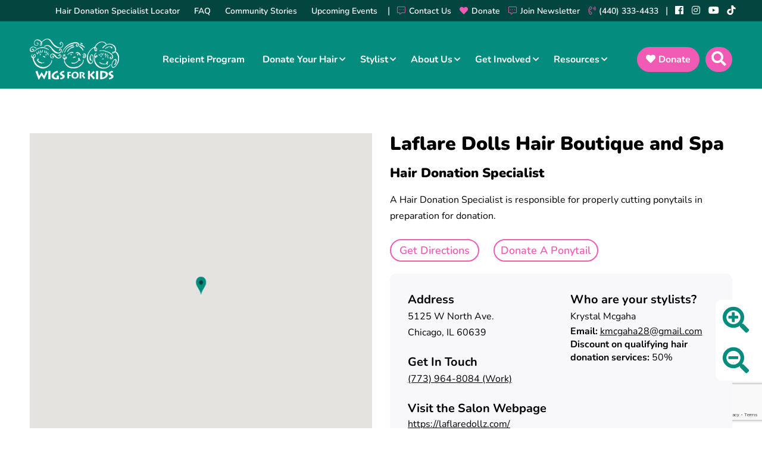

--- FILE ---
content_type: text/html; charset=UTF-8
request_url: https://www.wigsforkids.org/locations/laflare-dolls-hair-boutique-and-spa/
body_size: 25718
content:
<!DOCTYPE html>
<html lang="en-US">
<head>
<meta charset="UTF-8">
<meta name="viewport" content="width=device-width, initial-scale=1">
<meta name="google-site-verification" content="XrxOx1xnQZ2uCf80Cw5ENsb671S20IgAt1vPA0m3XVk" />
<link rel="profile" href="https://gmpg.org/xfn/11">
<link rel="pingback" href="https://www.wigsforkids.org/xmlrpc.php">
<link rel="shortcut icon" href="https://www.wigsforkids.org/wp-content/uploads/2022/01/favicon-32x32-1.png" />
<meta name='robots' content='index, follow, max-image-preview:large, max-snippet:-1, max-video-preview:-1' />

<!-- Google Tag Manager for WordPress by gtm4wp.com -->
<script data-cfasync="false" data-pagespeed-no-defer>
	var gtm4wp_datalayer_name = "dataLayer";
	var dataLayer = dataLayer || [];
</script>
<!-- End Google Tag Manager for WordPress by gtm4wp.com -->
	<!-- This site is optimized with the Yoast SEO plugin v26.8 - https://yoast.com/product/yoast-seo-wordpress/ -->
	<title>Laflare Dolls Hair Boutique and Spa - Wigs For Kids</title>
	<link rel="canonical" href="https://www.wigsforkids.org/locations/laflare-dolls-hair-boutique-and-spa/" />
	<meta property="og:locale" content="en_US" />
	<meta property="og:type" content="article" />
	<meta property="og:title" content="Laflare Dolls Hair Boutique and Spa - Wigs For Kids" />
	<meta property="og:url" content="https://www.wigsforkids.org/locations/laflare-dolls-hair-boutique-and-spa/" />
	<meta property="og:site_name" content="Wigs For Kids" />
	<meta name="twitter:card" content="summary_large_image" />
	<script type="application/ld+json" class="yoast-schema-graph">{"@context":"https://schema.org","@graph":[{"@type":"WebPage","@id":"https://www.wigsforkids.org/locations/laflare-dolls-hair-boutique-and-spa/","url":"https://www.wigsforkids.org/locations/laflare-dolls-hair-boutique-and-spa/","name":"Laflare Dolls Hair Boutique and Spa - Wigs For Kids","isPartOf":{"@id":"https://www.wigsforkids.org/#website"},"datePublished":"2026-01-25T16:02:58+00:00","breadcrumb":{"@id":"https://www.wigsforkids.org/locations/laflare-dolls-hair-boutique-and-spa/#breadcrumb"},"inLanguage":"en-US","potentialAction":[{"@type":"ReadAction","target":["https://www.wigsforkids.org/locations/laflare-dolls-hair-boutique-and-spa/"]}]},{"@type":"BreadcrumbList","@id":"https://www.wigsforkids.org/locations/laflare-dolls-hair-boutique-and-spa/#breadcrumb","itemListElement":[{"@type":"ListItem","position":1,"name":"Home","item":"https://www.wigsforkids.org/"},{"@type":"ListItem","position":2,"name":"Laflare Dolls Hair Boutique and Spa"}]},{"@type":"WebSite","@id":"https://www.wigsforkids.org/#website","url":"https://www.wigsforkids.org/","name":"Wigs For Kids","description":"","potentialAction":[{"@type":"SearchAction","target":{"@type":"EntryPoint","urlTemplate":"https://www.wigsforkids.org/?s={search_term_string}"},"query-input":{"@type":"PropertyValueSpecification","valueRequired":true,"valueName":"search_term_string"}}],"inLanguage":"en-US"}]}</script>
	<!-- / Yoast SEO plugin. -->


<link rel='dns-prefetch' href='//www.google.com' />
<link rel='dns-prefetch' href='//www.googletagmanager.com' />
<link rel='dns-prefetch' href='//stats.wp.com' />
<link rel='dns-prefetch' href='//fonts.googleapis.com' />
<link rel="alternate" type="application/rss+xml" title="Wigs For Kids &raquo; Feed" href="https://www.wigsforkids.org/feed/" />
<link rel="alternate" type="application/rss+xml" title="Wigs For Kids &raquo; Comments Feed" href="https://www.wigsforkids.org/comments/feed/" />
<link rel="alternate" title="oEmbed (JSON)" type="application/json+oembed" href="https://www.wigsforkids.org/wp-json/oembed/1.0/embed?url=https%3A%2F%2Fwww.wigsforkids.org%2Flocations%2Flaflare-dolls-hair-boutique-and-spa%2F" />
<link rel="alternate" title="oEmbed (XML)" type="text/xml+oembed" href="https://www.wigsforkids.org/wp-json/oembed/1.0/embed?url=https%3A%2F%2Fwww.wigsforkids.org%2Flocations%2Flaflare-dolls-hair-boutique-and-spa%2F&#038;format=xml" />
		<!-- This site uses the Google Analytics by MonsterInsights plugin v9.11.1 - Using Analytics tracking - https://www.monsterinsights.com/ -->
							<script src="//www.googletagmanager.com/gtag/js?id=G-53FJY05QB2"  data-cfasync="false" data-wpfc-render="false" type="text/javascript" async></script>
			<script data-cfasync="false" data-wpfc-render="false" type="text/javascript">
				var mi_version = '9.11.1';
				var mi_track_user = true;
				var mi_no_track_reason = '';
								var MonsterInsightsDefaultLocations = {"page_location":"https:\/\/www.wigsforkids.org\/locations\/laflare-dolls-hair-boutique-and-spa\/"};
								if ( typeof MonsterInsightsPrivacyGuardFilter === 'function' ) {
					var MonsterInsightsLocations = (typeof MonsterInsightsExcludeQuery === 'object') ? MonsterInsightsPrivacyGuardFilter( MonsterInsightsExcludeQuery ) : MonsterInsightsPrivacyGuardFilter( MonsterInsightsDefaultLocations );
				} else {
					var MonsterInsightsLocations = (typeof MonsterInsightsExcludeQuery === 'object') ? MonsterInsightsExcludeQuery : MonsterInsightsDefaultLocations;
				}

								var disableStrs = [
										'ga-disable-G-53FJY05QB2',
									];

				/* Function to detect opted out users */
				function __gtagTrackerIsOptedOut() {
					for (var index = 0; index < disableStrs.length; index++) {
						if (document.cookie.indexOf(disableStrs[index] + '=true') > -1) {
							return true;
						}
					}

					return false;
				}

				/* Disable tracking if the opt-out cookie exists. */
				if (__gtagTrackerIsOptedOut()) {
					for (var index = 0; index < disableStrs.length; index++) {
						window[disableStrs[index]] = true;
					}
				}

				/* Opt-out function */
				function __gtagTrackerOptout() {
					for (var index = 0; index < disableStrs.length; index++) {
						document.cookie = disableStrs[index] + '=true; expires=Thu, 31 Dec 2099 23:59:59 UTC; path=/';
						window[disableStrs[index]] = true;
					}
				}

				if ('undefined' === typeof gaOptout) {
					function gaOptout() {
						__gtagTrackerOptout();
					}
				}
								window.dataLayer = window.dataLayer || [];

				window.MonsterInsightsDualTracker = {
					helpers: {},
					trackers: {},
				};
				if (mi_track_user) {
					function __gtagDataLayer() {
						dataLayer.push(arguments);
					}

					function __gtagTracker(type, name, parameters) {
						if (!parameters) {
							parameters = {};
						}

						if (parameters.send_to) {
							__gtagDataLayer.apply(null, arguments);
							return;
						}

						if (type === 'event') {
														parameters.send_to = monsterinsights_frontend.v4_id;
							var hookName = name;
							if (typeof parameters['event_category'] !== 'undefined') {
								hookName = parameters['event_category'] + ':' + name;
							}

							if (typeof MonsterInsightsDualTracker.trackers[hookName] !== 'undefined') {
								MonsterInsightsDualTracker.trackers[hookName](parameters);
							} else {
								__gtagDataLayer('event', name, parameters);
							}
							
						} else {
							__gtagDataLayer.apply(null, arguments);
						}
					}

					__gtagTracker('js', new Date());
					__gtagTracker('set', {
						'developer_id.dZGIzZG': true,
											});
					if ( MonsterInsightsLocations.page_location ) {
						__gtagTracker('set', MonsterInsightsLocations);
					}
										__gtagTracker('config', 'G-53FJY05QB2', {"forceSSL":"true","link_attribution":"true"} );
										window.gtag = __gtagTracker;										(function () {
						/* https://developers.google.com/analytics/devguides/collection/analyticsjs/ */
						/* ga and __gaTracker compatibility shim. */
						var noopfn = function () {
							return null;
						};
						var newtracker = function () {
							return new Tracker();
						};
						var Tracker = function () {
							return null;
						};
						var p = Tracker.prototype;
						p.get = noopfn;
						p.set = noopfn;
						p.send = function () {
							var args = Array.prototype.slice.call(arguments);
							args.unshift('send');
							__gaTracker.apply(null, args);
						};
						var __gaTracker = function () {
							var len = arguments.length;
							if (len === 0) {
								return;
							}
							var f = arguments[len - 1];
							if (typeof f !== 'object' || f === null || typeof f.hitCallback !== 'function') {
								if ('send' === arguments[0]) {
									var hitConverted, hitObject = false, action;
									if ('event' === arguments[1]) {
										if ('undefined' !== typeof arguments[3]) {
											hitObject = {
												'eventAction': arguments[3],
												'eventCategory': arguments[2],
												'eventLabel': arguments[4],
												'value': arguments[5] ? arguments[5] : 1,
											}
										}
									}
									if ('pageview' === arguments[1]) {
										if ('undefined' !== typeof arguments[2]) {
											hitObject = {
												'eventAction': 'page_view',
												'page_path': arguments[2],
											}
										}
									}
									if (typeof arguments[2] === 'object') {
										hitObject = arguments[2];
									}
									if (typeof arguments[5] === 'object') {
										Object.assign(hitObject, arguments[5]);
									}
									if ('undefined' !== typeof arguments[1].hitType) {
										hitObject = arguments[1];
										if ('pageview' === hitObject.hitType) {
											hitObject.eventAction = 'page_view';
										}
									}
									if (hitObject) {
										action = 'timing' === arguments[1].hitType ? 'timing_complete' : hitObject.eventAction;
										hitConverted = mapArgs(hitObject);
										__gtagTracker('event', action, hitConverted);
									}
								}
								return;
							}

							function mapArgs(args) {
								var arg, hit = {};
								var gaMap = {
									'eventCategory': 'event_category',
									'eventAction': 'event_action',
									'eventLabel': 'event_label',
									'eventValue': 'event_value',
									'nonInteraction': 'non_interaction',
									'timingCategory': 'event_category',
									'timingVar': 'name',
									'timingValue': 'value',
									'timingLabel': 'event_label',
									'page': 'page_path',
									'location': 'page_location',
									'title': 'page_title',
									'referrer' : 'page_referrer',
								};
								for (arg in args) {
																		if (!(!args.hasOwnProperty(arg) || !gaMap.hasOwnProperty(arg))) {
										hit[gaMap[arg]] = args[arg];
									} else {
										hit[arg] = args[arg];
									}
								}
								return hit;
							}

							try {
								f.hitCallback();
							} catch (ex) {
							}
						};
						__gaTracker.create = newtracker;
						__gaTracker.getByName = newtracker;
						__gaTracker.getAll = function () {
							return [];
						};
						__gaTracker.remove = noopfn;
						__gaTracker.loaded = true;
						window['__gaTracker'] = __gaTracker;
					})();
									} else {
										console.log("");
					(function () {
						function __gtagTracker() {
							return null;
						}

						window['__gtagTracker'] = __gtagTracker;
						window['gtag'] = __gtagTracker;
					})();
									}
			</script>
							<!-- / Google Analytics by MonsterInsights -->
		<style id='wp-img-auto-sizes-contain-inline-css' type='text/css'>
img:is([sizes=auto i],[sizes^="auto," i]){contain-intrinsic-size:3000px 1500px}
/*# sourceURL=wp-img-auto-sizes-contain-inline-css */
</style>
<style id='wp-emoji-styles-inline-css' type='text/css'>

	img.wp-smiley, img.emoji {
		display: inline !important;
		border: none !important;
		box-shadow: none !important;
		height: 1em !important;
		width: 1em !important;
		margin: 0 0.07em !important;
		vertical-align: -0.1em !important;
		background: none !important;
		padding: 0 !important;
	}
/*# sourceURL=wp-emoji-styles-inline-css */
</style>
<style id='wp-block-library-inline-css' type='text/css'>
:root{--wp-block-synced-color:#7a00df;--wp-block-synced-color--rgb:122,0,223;--wp-bound-block-color:var(--wp-block-synced-color);--wp-editor-canvas-background:#ddd;--wp-admin-theme-color:#007cba;--wp-admin-theme-color--rgb:0,124,186;--wp-admin-theme-color-darker-10:#006ba1;--wp-admin-theme-color-darker-10--rgb:0,107,160.5;--wp-admin-theme-color-darker-20:#005a87;--wp-admin-theme-color-darker-20--rgb:0,90,135;--wp-admin-border-width-focus:2px}@media (min-resolution:192dpi){:root{--wp-admin-border-width-focus:1.5px}}.wp-element-button{cursor:pointer}:root .has-very-light-gray-background-color{background-color:#eee}:root .has-very-dark-gray-background-color{background-color:#313131}:root .has-very-light-gray-color{color:#eee}:root .has-very-dark-gray-color{color:#313131}:root .has-vivid-green-cyan-to-vivid-cyan-blue-gradient-background{background:linear-gradient(135deg,#00d084,#0693e3)}:root .has-purple-crush-gradient-background{background:linear-gradient(135deg,#34e2e4,#4721fb 50%,#ab1dfe)}:root .has-hazy-dawn-gradient-background{background:linear-gradient(135deg,#faaca8,#dad0ec)}:root .has-subdued-olive-gradient-background{background:linear-gradient(135deg,#fafae1,#67a671)}:root .has-atomic-cream-gradient-background{background:linear-gradient(135deg,#fdd79a,#004a59)}:root .has-nightshade-gradient-background{background:linear-gradient(135deg,#330968,#31cdcf)}:root .has-midnight-gradient-background{background:linear-gradient(135deg,#020381,#2874fc)}:root{--wp--preset--font-size--normal:16px;--wp--preset--font-size--huge:42px}.has-regular-font-size{font-size:1em}.has-larger-font-size{font-size:2.625em}.has-normal-font-size{font-size:var(--wp--preset--font-size--normal)}.has-huge-font-size{font-size:var(--wp--preset--font-size--huge)}.has-text-align-center{text-align:center}.has-text-align-left{text-align:left}.has-text-align-right{text-align:right}.has-fit-text{white-space:nowrap!important}#end-resizable-editor-section{display:none}.aligncenter{clear:both}.items-justified-left{justify-content:flex-start}.items-justified-center{justify-content:center}.items-justified-right{justify-content:flex-end}.items-justified-space-between{justify-content:space-between}.screen-reader-text{border:0;clip-path:inset(50%);height:1px;margin:-1px;overflow:hidden;padding:0;position:absolute;width:1px;word-wrap:normal!important}.screen-reader-text:focus{background-color:#ddd;clip-path:none;color:#444;display:block;font-size:1em;height:auto;left:5px;line-height:normal;padding:15px 23px 14px;text-decoration:none;top:5px;width:auto;z-index:100000}html :where(.has-border-color){border-style:solid}html :where([style*=border-top-color]){border-top-style:solid}html :where([style*=border-right-color]){border-right-style:solid}html :where([style*=border-bottom-color]){border-bottom-style:solid}html :where([style*=border-left-color]){border-left-style:solid}html :where([style*=border-width]){border-style:solid}html :where([style*=border-top-width]){border-top-style:solid}html :where([style*=border-right-width]){border-right-style:solid}html :where([style*=border-bottom-width]){border-bottom-style:solid}html :where([style*=border-left-width]){border-left-style:solid}html :where(img[class*=wp-image-]){height:auto;max-width:100%}:where(figure){margin:0 0 1em}html :where(.is-position-sticky){--wp-admin--admin-bar--position-offset:var(--wp-admin--admin-bar--height,0px)}@media screen and (max-width:600px){html :where(.is-position-sticky){--wp-admin--admin-bar--position-offset:0px}}

/*# sourceURL=wp-block-library-inline-css */
</style><style id='global-styles-inline-css' type='text/css'>
:root{--wp--preset--aspect-ratio--square: 1;--wp--preset--aspect-ratio--4-3: 4/3;--wp--preset--aspect-ratio--3-4: 3/4;--wp--preset--aspect-ratio--3-2: 3/2;--wp--preset--aspect-ratio--2-3: 2/3;--wp--preset--aspect-ratio--16-9: 16/9;--wp--preset--aspect-ratio--9-16: 9/16;--wp--preset--color--black: #000000;--wp--preset--color--cyan-bluish-gray: #abb8c3;--wp--preset--color--white: #ffffff;--wp--preset--color--pale-pink: #f78da7;--wp--preset--color--vivid-red: #cf2e2e;--wp--preset--color--luminous-vivid-orange: #ff6900;--wp--preset--color--luminous-vivid-amber: #fcb900;--wp--preset--color--light-green-cyan: #7bdcb5;--wp--preset--color--vivid-green-cyan: #00d084;--wp--preset--color--pale-cyan-blue: #8ed1fc;--wp--preset--color--vivid-cyan-blue: #0693e3;--wp--preset--color--vivid-purple: #9b51e0;--wp--preset--gradient--vivid-cyan-blue-to-vivid-purple: linear-gradient(135deg,rgb(6,147,227) 0%,rgb(155,81,224) 100%);--wp--preset--gradient--light-green-cyan-to-vivid-green-cyan: linear-gradient(135deg,rgb(122,220,180) 0%,rgb(0,208,130) 100%);--wp--preset--gradient--luminous-vivid-amber-to-luminous-vivid-orange: linear-gradient(135deg,rgb(252,185,0) 0%,rgb(255,105,0) 100%);--wp--preset--gradient--luminous-vivid-orange-to-vivid-red: linear-gradient(135deg,rgb(255,105,0) 0%,rgb(207,46,46) 100%);--wp--preset--gradient--very-light-gray-to-cyan-bluish-gray: linear-gradient(135deg,rgb(238,238,238) 0%,rgb(169,184,195) 100%);--wp--preset--gradient--cool-to-warm-spectrum: linear-gradient(135deg,rgb(74,234,220) 0%,rgb(151,120,209) 20%,rgb(207,42,186) 40%,rgb(238,44,130) 60%,rgb(251,105,98) 80%,rgb(254,248,76) 100%);--wp--preset--gradient--blush-light-purple: linear-gradient(135deg,rgb(255,206,236) 0%,rgb(152,150,240) 100%);--wp--preset--gradient--blush-bordeaux: linear-gradient(135deg,rgb(254,205,165) 0%,rgb(254,45,45) 50%,rgb(107,0,62) 100%);--wp--preset--gradient--luminous-dusk: linear-gradient(135deg,rgb(255,203,112) 0%,rgb(199,81,192) 50%,rgb(65,88,208) 100%);--wp--preset--gradient--pale-ocean: linear-gradient(135deg,rgb(255,245,203) 0%,rgb(182,227,212) 50%,rgb(51,167,181) 100%);--wp--preset--gradient--electric-grass: linear-gradient(135deg,rgb(202,248,128) 0%,rgb(113,206,126) 100%);--wp--preset--gradient--midnight: linear-gradient(135deg,rgb(2,3,129) 0%,rgb(40,116,252) 100%);--wp--preset--font-size--small: 13px;--wp--preset--font-size--medium: 20px;--wp--preset--font-size--large: 36px;--wp--preset--font-size--x-large: 42px;--wp--preset--spacing--20: 0.44rem;--wp--preset--spacing--30: 0.67rem;--wp--preset--spacing--40: 1rem;--wp--preset--spacing--50: 1.5rem;--wp--preset--spacing--60: 2.25rem;--wp--preset--spacing--70: 3.38rem;--wp--preset--spacing--80: 5.06rem;--wp--preset--shadow--natural: 6px 6px 9px rgba(0, 0, 0, 0.2);--wp--preset--shadow--deep: 12px 12px 50px rgba(0, 0, 0, 0.4);--wp--preset--shadow--sharp: 6px 6px 0px rgba(0, 0, 0, 0.2);--wp--preset--shadow--outlined: 6px 6px 0px -3px rgb(255, 255, 255), 6px 6px rgb(0, 0, 0);--wp--preset--shadow--crisp: 6px 6px 0px rgb(0, 0, 0);}:where(.is-layout-flex){gap: 0.5em;}:where(.is-layout-grid){gap: 0.5em;}body .is-layout-flex{display: flex;}.is-layout-flex{flex-wrap: wrap;align-items: center;}.is-layout-flex > :is(*, div){margin: 0;}body .is-layout-grid{display: grid;}.is-layout-grid > :is(*, div){margin: 0;}:where(.wp-block-columns.is-layout-flex){gap: 2em;}:where(.wp-block-columns.is-layout-grid){gap: 2em;}:where(.wp-block-post-template.is-layout-flex){gap: 1.25em;}:where(.wp-block-post-template.is-layout-grid){gap: 1.25em;}.has-black-color{color: var(--wp--preset--color--black) !important;}.has-cyan-bluish-gray-color{color: var(--wp--preset--color--cyan-bluish-gray) !important;}.has-white-color{color: var(--wp--preset--color--white) !important;}.has-pale-pink-color{color: var(--wp--preset--color--pale-pink) !important;}.has-vivid-red-color{color: var(--wp--preset--color--vivid-red) !important;}.has-luminous-vivid-orange-color{color: var(--wp--preset--color--luminous-vivid-orange) !important;}.has-luminous-vivid-amber-color{color: var(--wp--preset--color--luminous-vivid-amber) !important;}.has-light-green-cyan-color{color: var(--wp--preset--color--light-green-cyan) !important;}.has-vivid-green-cyan-color{color: var(--wp--preset--color--vivid-green-cyan) !important;}.has-pale-cyan-blue-color{color: var(--wp--preset--color--pale-cyan-blue) !important;}.has-vivid-cyan-blue-color{color: var(--wp--preset--color--vivid-cyan-blue) !important;}.has-vivid-purple-color{color: var(--wp--preset--color--vivid-purple) !important;}.has-black-background-color{background-color: var(--wp--preset--color--black) !important;}.has-cyan-bluish-gray-background-color{background-color: var(--wp--preset--color--cyan-bluish-gray) !important;}.has-white-background-color{background-color: var(--wp--preset--color--white) !important;}.has-pale-pink-background-color{background-color: var(--wp--preset--color--pale-pink) !important;}.has-vivid-red-background-color{background-color: var(--wp--preset--color--vivid-red) !important;}.has-luminous-vivid-orange-background-color{background-color: var(--wp--preset--color--luminous-vivid-orange) !important;}.has-luminous-vivid-amber-background-color{background-color: var(--wp--preset--color--luminous-vivid-amber) !important;}.has-light-green-cyan-background-color{background-color: var(--wp--preset--color--light-green-cyan) !important;}.has-vivid-green-cyan-background-color{background-color: var(--wp--preset--color--vivid-green-cyan) !important;}.has-pale-cyan-blue-background-color{background-color: var(--wp--preset--color--pale-cyan-blue) !important;}.has-vivid-cyan-blue-background-color{background-color: var(--wp--preset--color--vivid-cyan-blue) !important;}.has-vivid-purple-background-color{background-color: var(--wp--preset--color--vivid-purple) !important;}.has-black-border-color{border-color: var(--wp--preset--color--black) !important;}.has-cyan-bluish-gray-border-color{border-color: var(--wp--preset--color--cyan-bluish-gray) !important;}.has-white-border-color{border-color: var(--wp--preset--color--white) !important;}.has-pale-pink-border-color{border-color: var(--wp--preset--color--pale-pink) !important;}.has-vivid-red-border-color{border-color: var(--wp--preset--color--vivid-red) !important;}.has-luminous-vivid-orange-border-color{border-color: var(--wp--preset--color--luminous-vivid-orange) !important;}.has-luminous-vivid-amber-border-color{border-color: var(--wp--preset--color--luminous-vivid-amber) !important;}.has-light-green-cyan-border-color{border-color: var(--wp--preset--color--light-green-cyan) !important;}.has-vivid-green-cyan-border-color{border-color: var(--wp--preset--color--vivid-green-cyan) !important;}.has-pale-cyan-blue-border-color{border-color: var(--wp--preset--color--pale-cyan-blue) !important;}.has-vivid-cyan-blue-border-color{border-color: var(--wp--preset--color--vivid-cyan-blue) !important;}.has-vivid-purple-border-color{border-color: var(--wp--preset--color--vivid-purple) !important;}.has-vivid-cyan-blue-to-vivid-purple-gradient-background{background: var(--wp--preset--gradient--vivid-cyan-blue-to-vivid-purple) !important;}.has-light-green-cyan-to-vivid-green-cyan-gradient-background{background: var(--wp--preset--gradient--light-green-cyan-to-vivid-green-cyan) !important;}.has-luminous-vivid-amber-to-luminous-vivid-orange-gradient-background{background: var(--wp--preset--gradient--luminous-vivid-amber-to-luminous-vivid-orange) !important;}.has-luminous-vivid-orange-to-vivid-red-gradient-background{background: var(--wp--preset--gradient--luminous-vivid-orange-to-vivid-red) !important;}.has-very-light-gray-to-cyan-bluish-gray-gradient-background{background: var(--wp--preset--gradient--very-light-gray-to-cyan-bluish-gray) !important;}.has-cool-to-warm-spectrum-gradient-background{background: var(--wp--preset--gradient--cool-to-warm-spectrum) !important;}.has-blush-light-purple-gradient-background{background: var(--wp--preset--gradient--blush-light-purple) !important;}.has-blush-bordeaux-gradient-background{background: var(--wp--preset--gradient--blush-bordeaux) !important;}.has-luminous-dusk-gradient-background{background: var(--wp--preset--gradient--luminous-dusk) !important;}.has-pale-ocean-gradient-background{background: var(--wp--preset--gradient--pale-ocean) !important;}.has-electric-grass-gradient-background{background: var(--wp--preset--gradient--electric-grass) !important;}.has-midnight-gradient-background{background: var(--wp--preset--gradient--midnight) !important;}.has-small-font-size{font-size: var(--wp--preset--font-size--small) !important;}.has-medium-font-size{font-size: var(--wp--preset--font-size--medium) !important;}.has-large-font-size{font-size: var(--wp--preset--font-size--large) !important;}.has-x-large-font-size{font-size: var(--wp--preset--font-size--x-large) !important;}
/*# sourceURL=global-styles-inline-css */
</style>

<style id='classic-theme-styles-inline-css' type='text/css'>
/*! This file is auto-generated */
.wp-block-button__link{color:#fff;background-color:#32373c;border-radius:9999px;box-shadow:none;text-decoration:none;padding:calc(.667em + 2px) calc(1.333em + 2px);font-size:1.125em}.wp-block-file__button{background:#32373c;color:#fff;text-decoration:none}
/*# sourceURL=/wp-includes/css/classic-themes.min.css */
</style>
<link rel='stylesheet' id='materialIcons-css' href='https://fonts.googleapis.com/icon?family=Material+Icons&#038;ver=6.9' type='text/css' media='all' />
<link rel='stylesheet' id='cmHipaaAdminStyle-css' href='https://www.wigsforkids.org/wp-content/plugins/codemonkeys-hipaa-forms//css/style.css?ver=6.9' type='text/css' media='all' />
<link rel='stylesheet' id='custom-gravity-style-css' href='https://www.wigsforkids.org/wp-content/plugins/codemonkeys-hipaa-forms//css/style.css?ver=6.9' type='text/css' media='all' />
<style id='custom-gravity-style-inline-css' type='text/css'>

                        #gform_17 .gform_fileupload_multifile {
                            display: none;
                        }
                    
/*# sourceURL=custom-gravity-style-inline-css */
</style>
<link rel='stylesheet' id='wpsl-styles-css' href='https://www.wigsforkids.org/wp-content/plugins/wp-store-locator/css/styles.min.css?ver=2.2.261' type='text/css' media='all' />
<link rel='stylesheet' id='wp-components-css' href='https://www.wigsforkids.org/wp-includes/css/dist/components/style.min.css?ver=6.9' type='text/css' media='all' />
<link rel='stylesheet' id='dashicons-css' href='https://www.wigsforkids.org/wp-includes/css/dashicons.min.css?ver=6.9' type='text/css' media='all' />
<link rel='stylesheet' id='modula-gallery-comments-css' href='https://www.wigsforkids.org/wp-content/plugins/modula-comments/public/gallery-comments/index.css?ver=c845c6981e8621cfd60a' type='text/css' media='all' />
<link rel='stylesheet' id='slick-css' href='https://www.wigsforkids.org/wp-content/themes/WigsForKids/assets/css/slick.css?ver=6.9' type='text/css' media='all' />
<link rel='stylesheet' id='magnific-popup.css-css' href='https://www.wigsforkids.org/wp-content/themes/WigsForKids/assets/css/magnific-popup.css?ver=6.9' type='text/css' media='all' />
<link rel='stylesheet' id='jquery-ui.min.css-css' href='https://www.wigsforkids.org/wp-content/themes/WigsForKids/assets/css/jquery-ui.min.css?ver=6.9' type='text/css' media='all' />
<link rel='stylesheet' id='jquery.beefup.css-css' href='https://www.wigsforkids.org/wp-content/themes/WigsForKids/assets/css/jquery.beefup.css?ver=6.9' type='text/css' media='all' />
<link rel='stylesheet' id='mmenu.css-css' href='https://www.wigsforkids.org/wp-content/themes/WigsForKids/assets/css/mmenu.css?ver=6.9' type='text/css' media='all' />
<link rel='stylesheet' id='mburger.css-css' href='https://www.wigsforkids.org/wp-content/themes/WigsForKids/assets/css/mburger.css?ver=6.9' type='text/css' media='all' />
<link rel='stylesheet' id='font-awesome-css' href='https://www.wigsforkids.org/wp-content/themes/WigsForKids/assets/css/font-awesome.css?ver=6.9' type='text/css' media='all' />
<link rel='stylesheet' id='reflex.css-css' href='https://www.wigsforkids.org/wp-content/themes/WigsForKids/assets/css/reflex.css?ver=6.9' type='text/css' media='all' />
<link rel='stylesheet' id='style.css-css' href='https://www.wigsforkids.org/wp-content/themes/WigsForKids/style.css?ver=6.9' type='text/css' media='all' />
<link rel='stylesheet' id='chld_thm_cfg_child-css' href='https://www.wigsforkids.org/wp-content/themes/WigsForKids-child/style.css?ver=6.9' type='text/css' media='all' />
<link rel='stylesheet' id='wpdreams-asl-basic-css' href='https://www.wigsforkids.org/wp-content/plugins/ajax-search-lite/css/style.basic.css?ver=4.13.4' type='text/css' media='all' />
<style id='wpdreams-asl-basic-inline-css' type='text/css'>

					div[id*='ajaxsearchlitesettings'].searchsettings .asl_option_inner label {
						font-size: 0px !important;
						color: rgba(0, 0, 0, 0);
					}
					div[id*='ajaxsearchlitesettings'].searchsettings .asl_option_inner label:after {
						font-size: 11px !important;
						position: absolute;
						top: 0;
						left: 0;
						z-index: 1;
					}
					.asl_w_container {
						width: 100%;
						margin: 0px 0px 0px 0px;
						min-width: 200px;
					}
					div[id*='ajaxsearchlite'].asl_m {
						width: 100%;
					}
					div[id*='ajaxsearchliteres'].wpdreams_asl_results div.resdrg span.highlighted {
						font-weight: bold;
						color: rgba(217, 49, 43, 1);
						background-color: rgba(238, 238, 238, 1);
					}
					div[id*='ajaxsearchliteres'].wpdreams_asl_results .results img.asl_image {
						width: 70px;
						height: 70px;
						object-fit: contain;
					}
					div[id*='ajaxsearchlite'].asl_r .results {
						max-height: 20vw;
					}
					div[id*='ajaxsearchlite'].asl_r {
						position: absolute;
					}
				
							.asl_w, .asl_w * {font-family:&quot;Nunito&quot; !important;}
							.asl_m input[type=search]::placeholder{font-family:&quot;Nunito&quot; !important;}
							.asl_m input[type=search]::-webkit-input-placeholder{font-family:&quot;Nunito&quot; !important;}
							.asl_m input[type=search]::-moz-placeholder{font-family:&quot;Nunito&quot; !important;}
							.asl_m input[type=search]:-ms-input-placeholder{font-family:&quot;Nunito&quot; !important;}
						
						div.asl_r.asl_w.vertical .resdrg {
							display: flex;
							flex-wrap: wrap;
						}
						div.asl_r.asl_w.vertical .results .item {
							min-width: 200px;
							width: 49%;
							flex-grow: 1;
							box-sizing: border-box;
							border-radius: 0;
						}
						@media only screen and (min-width: 641px) and (max-width: 1024px) {
							div.asl_r.asl_w.vertical .results .item {
								min-width: 200px;
							}
						}
						@media only screen and (max-width: 640px) {
							div.asl_r.asl_w.vertical .results .item {
								min-width: 200px;
							}
						}
						
/*# sourceURL=wpdreams-asl-basic-inline-css */
</style>
<link rel='stylesheet' id='wpdreams-asl-instance-css' href='https://www.wigsforkids.org/wp-content/plugins/ajax-search-lite/css/style-curvy-blue.css?ver=4.13.4' type='text/css' media='all' />
<script type="text/javascript" src="https://www.wigsforkids.org/wp-content/plugins/google-analytics-for-wordpress/assets/js/frontend-gtag.min.js?ver=9.11.1" id="monsterinsights-frontend-script-js" async="async" data-wp-strategy="async"></script>
<script data-cfasync="false" data-wpfc-render="false" type="text/javascript" id='monsterinsights-frontend-script-js-extra'>/* <![CDATA[ */
var monsterinsights_frontend = {"js_events_tracking":"true","download_extensions":"doc,pdf,ppt,zip,xls,docx,pptx,xlsx","inbound_paths":"[{\"path\":\"\\\/go\\\/\",\"label\":\"affiliate\"},{\"path\":\"\\\/recommend\\\/\",\"label\":\"affiliate\"}]","home_url":"https:\/\/www.wigsforkids.org","hash_tracking":"false","v4_id":"G-53FJY05QB2"};/* ]]> */
</script>
<script type="text/javascript" src="https://www.wigsforkids.org/wp-includes/js/jquery/jquery.min.js?ver=3.7.1" id="jquery-core-js"></script>
<script type="text/javascript" src="https://www.wigsforkids.org/wp-includes/js/jquery/jquery-migrate.min.js?ver=3.4.1" id="jquery-migrate-js"></script>
<script type="text/javascript" src="https://www.wigsforkids.org/wp-content/themes/WigsForKids-child/script.js?ver=6.9" id="custom-js-js"></script>
<script type="text/javascript" src="https://www.wigsforkids.org/wp-content/themes/WigsForKids/assets/js/mmenu.js?ver=6.9" id="mmenu.js-js"></script>
<script type="text/javascript" src="https://www.wigsforkids.org/wp-content/themes/WigsForKids/assets/js/slick.js?ver=6.9" id="slick.js-js"></script>
<script type="text/javascript" src="https://www.wigsforkids.org/wp-content/themes/WigsForKids/assets/js/jquery.magnific-popup.min.js?ver=6.9" id="jquery.magnific-popup.min.js-js"></script>
<script type="text/javascript" src="https://www.wigsforkids.org/wp-content/themes/WigsForKids/assets/js/jquery.beefup.min.js?ver=6.9" id="jquery.beefup.min.js-js"></script>
<script type="text/javascript" src="https://www.wigsforkids.org/wp-content/themes/WigsForKids/assets/js/popper.min.js?ver=6.9" id="popper.min.js-js"></script>
<script type="text/javascript" src="https://www.wigsforkids.org/wp-content/themes/WigsForKids/assets/js/custom.js?ver=6.9" id="custom.js-js"></script>

<!-- Google tag (gtag.js) snippet added by Site Kit -->
<!-- Google Analytics snippet added by Site Kit -->
<script type="text/javascript" src="https://www.googletagmanager.com/gtag/js?id=GT-PL9FRWM" id="google_gtagjs-js" async></script>
<script type="text/javascript" id="google_gtagjs-js-after">
/* <![CDATA[ */
window.dataLayer = window.dataLayer || [];function gtag(){dataLayer.push(arguments);}
gtag("set","linker",{"domains":["www.wigsforkids.org"]});
gtag("js", new Date());
gtag("set", "developer_id.dZTNiMT", true);
gtag("config", "GT-PL9FRWM");
//# sourceURL=google_gtagjs-js-after
/* ]]> */
</script>
<link rel="https://api.w.org/" href="https://www.wigsforkids.org/wp-json/" /><link rel="alternate" title="JSON" type="application/json" href="https://www.wigsforkids.org/wp-json/wp/v2/wpsl_stores/170356" /><link rel="EditURI" type="application/rsd+xml" title="RSD" href="https://www.wigsforkids.org/xmlrpc.php?rsd" />

<link rel='shortlink' href='https://www.wigsforkids.org/?p=170356' />
<meta name="generator" content="Site Kit by Google 1.171.0" />	<style>img#wpstats{display:none}</style>
		
<!-- Google Tag Manager for WordPress by gtm4wp.com -->
<!-- GTM Container placement set to automatic -->
<script data-cfasync="false" data-pagespeed-no-defer>
	var dataLayer_content = {"pagePostType":"wpsl_stores","pagePostType2":"single-wpsl_stores","browserName":"Facebook","browserVersion":1.1,"browserEngineName":"","browserEngineVersion":"","osName":"","osVersion":"","deviceType":"bot","deviceManufacturer":"","deviceModel":""};
	dataLayer.push( dataLayer_content );
</script>
<script data-cfasync="false" data-pagespeed-no-defer>
(function(w,d,s,l,i){w[l]=w[l]||[];w[l].push({'gtm.start':
new Date().getTime(),event:'gtm.js'});var f=d.getElementsByTagName(s)[0],
j=d.createElement(s),dl=l!='dataLayer'?'&l='+l:'';j.async=true;j.src=
'//www.googletagmanager.com/gtm.js?id='+i+dl;f.parentNode.insertBefore(j,f);
})(window,document,'script','dataLayer','GTM-MBL8FH');
</script>
<!-- End Google Tag Manager for WordPress by gtm4wp.com -->
<!-- Google AdSense meta tags added by Site Kit -->
<meta name="google-adsense-platform-account" content="ca-host-pub-2644536267352236">
<meta name="google-adsense-platform-domain" content="sitekit.withgoogle.com">
<!-- End Google AdSense meta tags added by Site Kit -->
				<link rel="preconnect" href="https://fonts.gstatic.com" crossorigin />
				<link rel="preload" as="style" href="//fonts.googleapis.com/css?family=Open+Sans&display=swap" />
								<link rel="stylesheet" href="//fonts.googleapis.com/css?family=Open+Sans&display=swap" media="all" />
				
<script src="https://analytics.ahrefs.com/analytics.js" data-key="kwj8fIE2f3adM0BsHPj+Ig" async></script>
<link rel="stylesheet" href="https://cdn.keela.co/forms/keela-forms.min.css" type="text/css">
<script async type="text/javascript" src="https://cdn.keela.co/forms/keela-forms.min.js"></script>
<script async>window.Keela = { id: "QX4cFKK9DCyf72mBE" };</script>
<meta name="google-site-verification" content="KyQhGyapdG8IelCr33iTfDpLQLhzYuH6CQ5XmM2mKVY" />
		<style type="text/css" id="wp-custom-css">
			.gallerycoladjust {
margin-top: 50px;
}


.gform_wrapper.gravity-theme .gfield-choice-input:hover	 {
color: #000;
}

.page-id-141121 .gfield_radio [type='radio']:checked + label {
    color: #fff !important;
    padding-left: 15px;
    padding-right: 20px;
	margin-bottom: -5px;
}


.page-id-141121 .gfield label:hover
 {
    color: #000;
}

.page-id-141121 .gfield_radio {
	display: inline!important;
}
.page-id-141121 .gform_wrapper.gravity-theme .gfield-choice-input+label {
    vertical-align: text-bottom;
color: #737373;
 }

.page-id-141121 
.gform_wrapper.gravity-theme .gform_footer button, .gform_wrapper.gravity-theme .gform_footer input {

    background: #0fab9e;
    padding: 10px;
    min-width: 170px;
    color: #fff;
    font-size: 25px;
}


.flex-img {
    border-radius: 28px;
}
img {
    border-radius: 28px;
}
.ponyfooter img {
    border-radius: 0px;
}
.mainLogo {
    border-radius: 0px;
}

.page-id-112414 .fa-chevron-down:before {
    color: #fff;
}

.page-id-112414 .fa-search:before
 {
    color: #fff;
}
.page-id-112414 .fa-facebook:before {
    color: #fff;
}
.page-id-112414 .fa-heart:before {
    color: #fff;
}
.page-id-112414 .fa-instagram:before {
    color: #fff;
}
.page-id-112414 .fa-twitter:before {
    color: #fff;
}

.page-id-112414 .fa-youtube:before {
    color: #fff;
}
.page-id-112414 .footerFluid h2 {
    color: #000;
}
.page-id-112414 .footerFluid p {
    color: #000;
}

/* Blog bar adjustments JS 3-25-25 */
@media(max-width: 500px){

	.blog-category-list {
		margin-left: -32px;
	}
	.blog-category-list a {
		padding: 6px 6px!important;
		font-size: 15px;
	}
	.blog-category-list li {
		height: 40px!important;
	}
}


@media screen and (max-width: 501px) {
	.topHeader {
		position: relative;
		width: 100%;	
		margin-top: -197px!important;
		display: block !important;
	}
	.topHeaderColumn {
		text-align: center!important;
	}
	.mm-slideout {
		margin-top: 106px!important;
	}
}

/* Blog List Setup JS */

.blog-category-list {
	display: flow-root;
}
.blog-category-list li {
	display: inline-block;
	height: 50px;
}

.blog-category-list a { 
	text-decoration: none;
	padding: 8px 12px; 
	background: #f5f5f5; 
	border-radius: 4px; 
	color: #333; 
	transition: background 0.3s; } 

.blog-category-list a:hover, 

.blog-category-list a.active { background: #0073aa; 
	color: white; }

.blog-category-list a:hover, .blog-category-list a.active {
	background: #048c7f;
	color: white;
}

/* End Blog List Setup JS */


.ponyfooter {
	width: 100%;
	text-align: left;
}
.footerCopyright {
	width: 100%;
}
.ponyfooter h2{
	color: #000;
	text-align:center;
	font-weight: 800;
	letter-spacing: normal!important;
	word-spacing: normal!important;
}
.ponyfooter h3{
	color: #000;
	text-align:center;
	letter-spacing: 0px!important;
	word-spacing: normal!important;
}
.ponyfooter p{
	color: #000;
	letter-spacing: normal!important;
	text-align:center;
	word-spacing: normal!important;
}
.ponyfooter img {
	width: 100%;
}




.video iframe {
	max-width: 525px;
}

@media (max-width:500px){
	.video iframe {
		max-width: 350px;
	}	

}

@media screen and (max-width: 767px) {
	.heroCTA6 {
		max-width: 100%;
	}
	.heroCTA5 {
		max-width: 100%;
	}
	.heroCTA4 {
		margin-left: 0px!important;
	}
}

.fa-tiktok:before{content:"\e07b"}
.topHeaderMenu {
	margin-left: -36px;
}
.fa-tiktok:before{background: url(https://www.wigsforkids.org/wp-content/uploads/2024/11/tiktok.png)}

.keela-popup-button {
	font-family: 'Nunito', sans-serif!important;
}

.page-id-7264 .col-md-4.col-grid:nth-of-type(2) .ctaBox .ctaFooter a {
	display: none !important;
}

.keela-popup-button:hover{
	background: #fff!important;
	color: #f15bb5!important;
}

.keela-popup-button {
	background: transparent;
	border: 2px solid #fff;
	color: #FFF;
	border-radius: 25px;
	margin-top: 22px;
	font-size: 16px;
	font-weight: 900;
	padding: 10px 30px;
	text-decoration: none;
	box-shadow: none;
}
#topmarginpsacing {
	margin-top: 100px!important;
}

/* fix form issue on mobile portal 7-25-24 */
@media (max-width: 500px){
	.page-id-24674 #gform_wrapper_17 {
		padding-left: 50px;
		padding-right: 50px;
	}
}

/* top nav sticky js fs */
.col-sm-3 {
	margin-top:50px;
}
.col-sm-9 {
	margin-top:50px;
}


.topHeader {
	position: fixed;
	width: 100%;
	z-index: 1;
}


/* New homepage button js */
.heroCTA4 {
	background-color: #FF6364;
	margin-left: 15px;
}
}

/* Hide button underline */
.wp-block-button__link {

	text-decoration: none !important;
}
/* James GF Adjustments 6/11/24 */

#gform_wrapper_17 {
	padding-left: 500px;
	padding-right: 500px;
	margin-bottom: 100px;
	margin-top: 50px;

}


.page-id-24674 .gfield_description {
	font-size: 18px!important;
}

.page-id-24674 .gform_fileupload_rules {
	display:none!important;
}








.categoryBox select {
	color: #000!important;
}

.page-id-44 .page-title h1 {
	margin-top: 100px!important;
}
.page-id-44 .page-title {
	margin-top: 100px!important;
}
.page-id-44 h1 {
	margin-top: 100px!important;
}

.page-id-44 .heroH1 h1 {
	margin-top: 100px!important;
}

/* ----- Newsletter Archive - FS - 02/10/2025 ----- */
/* -- Title -- */
.fs-newsletter-archive-item .wp-block-cover__inner-container > .container {
	padding: 0;
}

/* ---- Page styling ---- */
body.parent-pageid-14986 .WordSection1 .MsoNormalTable,
body.parent-pageid-14986 .WordSection1 td {
	width: auto !important;
	margin: 0 auto !important;
}

/* -- Logo -- */
body.parent-pageid-14986 .WordSection1 .MsoNormalTable img[src*='https://www.wigsforkids.org/wp-content/uploads/2024/03/logo.png'] {
	max-width: 300px;
}
/* -- Images -- */
body.parent-pageid-14986 .WordSection1 .MsoNormalTable img {
	width: 100%;
}

/* -- Dividers - hr -- */
body.parent-pageid-14986 .WordSection1 .MsoNormalTable hr {
	min-width: 500px;
}

/* -- Mobile -- */
@media (min-width: 992px) {
	body.parent-pageid-14986 .WordSection1 .MsoNormalTable td[width="300"] img {
		min-width: 300px;
		max-width: 300px;
	}
}
@media (max-width: 991px) {
	body.parent-pageid-14986 .WordSection1 .MsoNormalTable td[width="300"] {
		width: 100% !important;
		display: block;
	}
	body.parent-pageid-14986 .WordSection1 .MsoNormalTable td[width="300"] img {
		max-width: 300px;
	}
	/* - Dividers - hr - */
	body.parent-pageid-14986 .WordSection1 .MsoNormalTable hr {
		min-width: 250px;
	}
}		</style>
		 
<link rel="stylesheet" href="https://cdn.keela.co/forms/keela-forms.min.css" type="text/css">
<script async type="text/javascript" src="https://cdn.keela.co/forms/keela-forms.min.js"></script>
<script async>window.Keela = { id: "QX4cFKK9DCyf72mBE" };</script></head>
<body class="wp-singular wpsl_stores-template-default single single-wpsl_stores postid-170356 wp-theme-WigsForKids wp-child-theme-WigsForKids-child modula-best-grid-gallery">



<!--Mobile & Tablet Hamburger-->
<div id="navTablet">
	<div class="container">
		<div class="grid align-center">
			<div class="col-3">
		 		<a class="mburger mburger--collapse" href="#menu">
	              <b></b>
	              <b></b>
	              <b></b>
	            </a>
		     </div>
		     <div class="col-6">
		     	<a href="/"><img class="flex-img mainLogo" src="https://www.wigsforkids.org/wp-content/uploads/2021/02/logo.png" alt="Wigs For Kids"></a>
		     </div>
		     <div class="col-3">
		     	<a class="mobilePhone" href="tel:(440) 333-4433"><span class="fas fa-phone-volume" aria-hidden="true"></span></a>
		     </div>
		</div>
	</div>
</div>


<div class="defaultHeader">

<div class="topHeader">
	<div class="container">
		<div class="grid grid-bleed">
			<div class="col-sm-12 topHeaderColumn">
				 <div class="menu-top-header-container"><ul id="menu-top-header" class="topHeaderMenu"><li id="menu-item-2151" class="menu-item menu-item-type-post_type menu-item-object-page menu-item-2151"><a href="https://www.wigsforkids.org/hair-donation-map/">Hair Donation Specialist Locator</a></li>
<li id="menu-item-6707" class="menu-item menu-item-type-post_type menu-item-object-page menu-item-6707"><a href="https://www.wigsforkids.org/faq/">FAQ</a></li>
<li id="menu-item-2111" class="menu-item menu-item-type-post_type menu-item-object-page current_page_parent menu-item-2111"><a href="https://www.wigsforkids.org/blog/">Community Stories</a></li>
<li id="menu-item-2823" class="menu-item menu-item-type-post_type menu-item-object-page menu-item-2823"><a href="https://www.wigsforkids.org/events/">Upcoming Events</a></li>
</ul></div>				 <span class="topDivider">|</span>
				 <a class="topHeaderLink" href="/contact-us/"><span class="fal fa-comment-alt-dots"></span>Contact Us</a>
				 <a class="topHeaderLink" href="/financial-donations/"><span class="fas fa-heart"></span>Donate</a>
 <a class="topHeaderLink" href="https://ol230.infusionsoft.app/app/form/newsletterform"><span class="fal fa-comment-alt-dots"></span>Join Newsletter</a>
								 <a class="topHeaderLink" href="tel:(440) 333-4433"><span class="fal fa-phone-volume"></span>(440) 333-4433</a>
				  <span class="topDivider">|</span>



             <div class="socialTop">
              <a target="_blank" href="https://www.facebook.com/SupportWigsForKids"><span class="fab fa-facebook"></span></a>

            <!--  <a target="_blank" href=""><span class="fab fa-twitter"></span></a>
-->
              <a target="_blank" href="https://www.instagram.com/wigs.for.kids/?hl=en"><span class="fab fa-instagram"></span></a>
				

<!--
              -->
                            	<a target="_blank" href="https://www.youtube.com/user/WigsForKidsVideos"><span class="fab fa-youtube"></span></a>
                             <a target="_blank" href="https://www.tiktok.com/@wigsforkidsofficial" style="
    float: right;
"><img src="https://www.wigsforkids.org/wp-content/uploads/2024/11/tiktok.png"></a>
				</div>

			</div>
		</div>
	</div>
</div>


<!-- The Mobile Menu -->
<div class="mobilemenuwrapper">
  <nav id="menu">
    <div class="menu-mobile-container"><ul id="menu-mobile" class="menu"><li id="menu-item-1043" class="menu-item menu-item-type-post_type menu-item-object-page menu-item-home menu-item-1043"><a href="https://www.wigsforkids.org/">Home</a></li>
<li id="menu-item-81145" class="menu-item menu-item-type-post_type menu-item-object-page menu-item-81145"><a href="https://www.wigsforkids.org/recipient-program/">Recipient Program</a></li>
<li id="menu-item-5656" class="menu-item menu-item-type-post_type menu-item-object-page menu-item-has-children menu-item-5656"><a href="https://www.wigsforkids.org/donate-your-hair/">Donate Your Hair</a>
<ul class="sub-menu">
	<li id="menu-item-5657" class="menu-item menu-item-type-post_type menu-item-object-page menu-item-5657"><a href="https://www.wigsforkids.org/donate-your-hair/ponytail-donation-guidelines/">Ponytail Donation Guidelines</a></li>
	<li id="menu-item-5658" class="menu-item menu-item-type-post_type menu-item-object-page menu-item-5658"><a href="https://www.wigsforkids.org/donate-your-hair/hair-donation-form/">Hair Donation Form</a></li>
	<li id="menu-item-5659" class="menu-item menu-item-type-post_type menu-item-object-page menu-item-5659"><a href="https://www.wigsforkids.org/donate-your-hair/share-your-hair-donation-story/">Share Your Hair Donation Story</a></li>
	<li id="menu-item-149142" class="menu-item menu-item-type-post_type menu-item-object-page menu-item-149142"><a href="https://www.wigsforkids.org/hair-donor-galleries/">Hair Donor Galleries</a></li>
</ul>
</li>
<li id="menu-item-5660" class="menu-item menu-item-type-post_type menu-item-object-page menu-item-has-children menu-item-5660"><a href="https://www.wigsforkids.org/stylists/">Stylists</a>
<ul class="sub-menu">
	<li id="menu-item-6246" class="menu-item menu-item-type-post_type menu-item-object-page menu-item-6246"><a href="https://www.wigsforkids.org/stylists/hair-donation-specialist-program/">Hair Donation Specialist Program</a></li>
	<li id="menu-item-6247" class="menu-item menu-item-type-post_type menu-item-object-page menu-item-6247"><a href="https://www.wigsforkids.org/stylists/certified-service-provider-program/">Certified Service Provider Program</a></li>
	<li id="menu-item-5663" class="menu-item menu-item-type-post_type menu-item-object-page menu-item-5663"><a href="https://www.wigsforkids.org/cut-a-thon-program/">Cut-A-Thon Program</a></li>
</ul>
</li>
<li id="menu-item-5664" class="menu-item menu-item-type-post_type menu-item-object-page menu-item-has-children menu-item-5664"><a href="https://www.wigsforkids.org/about-us/">About Us</a>
<ul class="sub-menu">
	<li id="menu-item-5665" class="menu-item menu-item-type-post_type menu-item-object-page menu-item-5665"><a href="https://www.wigsforkids.org/about-us/our-mission-wigs-for-kids/">Our Mission</a></li>
	<li id="menu-item-5666" class="menu-item menu-item-type-post_type menu-item-object-page menu-item-5666"><a href="https://www.wigsforkids.org/about-us/our-history-wigs-for-kids/">Our History</a></li>
	<li id="menu-item-122055" class="menu-item menu-item-type-post_type menu-item-object-page menu-item-122055"><a href="https://www.wigsforkids.org/wigs-for-kids-recipients/">Our Kids</a></li>
	<li id="menu-item-101386" class="menu-item menu-item-type-post_type menu-item-object-page menu-item-101386"><a href="https://www.wigsforkids.org/about-us/our-team/">Our Team</a></li>
	<li id="menu-item-5667" class="menu-item menu-item-type-post_type menu-item-object-page menu-item-5667"><a href="https://www.wigsforkids.org/about-us/why-donate/">Why Donate?</a></li>
	<li id="menu-item-5668" class="menu-item menu-item-type-post_type menu-item-object-page menu-item-5668"><a href="https://www.wigsforkids.org/about-us/financial-and-policy-information-wigs-for-kids/">Financial and Policy Information</a></li>
</ul>
</li>
<li id="menu-item-5669" class="menu-item menu-item-type-post_type menu-item-object-page menu-item-has-children menu-item-5669"><a href="https://www.wigsforkids.org/get-involved/">Get Involved</a>
<ul class="sub-menu">
	<li id="menu-item-107523" class="menu-item menu-item-type-post_type menu-item-object-page menu-item-107523"><a href="https://www.wigsforkids.org/financial-donations/">Financial Donations</a></li>
	<li id="menu-item-5670" class="menu-item menu-item-type-post_type menu-item-object-page menu-item-5670"><a href="https://www.wigsforkids.org/volunteer-opportunities/">Volunteer Opportunities</a></li>
	<li id="menu-item-5672" class="menu-item menu-item-type-post_type menu-item-object-page menu-item-5672"><a href="https://www.wigsforkids.org/get-involved/host-a-fundraiser/">Host a Fundraiser</a></li>
	<li id="menu-item-5673" class="menu-item menu-item-type-post_type menu-item-object-page menu-item-5673"><a href="https://www.wigsforkids.org/get-involved/girl-scout-program/">Girl Scout Program</a></li>
	<li id="menu-item-107524" class="menu-item menu-item-type-post_type menu-item-object-page menu-item-107524"><a href="https://www.wigsforkids.org/events/">Upcoming Events</a></li>
	<li id="menu-item-13912" class="menu-item menu-item-type-post_type menu-item-object-page menu-item-13912"><a href="https://www.wigsforkids.org/past-events/">Past Events</a></li>
</ul>
</li>
<li id="menu-item-5676" class="menu-item menu-item-type-post_type menu-item-object-page menu-item-has-children menu-item-5676"><a href="https://www.wigsforkids.org/resources/">Resources</a>
<ul class="sub-menu">
	<li id="menu-item-5677" class="menu-item menu-item-type-post_type menu-item-object-page menu-item-5677"><a href="https://www.wigsforkids.org/resources/causes-of-hair-loss-in-children/">Causes of Hair Loss in Children</a></li>
	<li id="menu-item-5678" class="menu-item menu-item-type-post_type menu-item-object-page menu-item-5678"><a href="https://www.wigsforkids.org/resources/free-wigs-for-children-with-cancer/">Hair Loss Due To Cancer</a></li>
	<li id="menu-item-5679" class="menu-item menu-item-type-post_type menu-item-object-page menu-item-5679"><a href="https://www.wigsforkids.org/resources/trichotillomania/">Trichotilllomania in Children</a></li>
	<li id="menu-item-5680" class="menu-item menu-item-type-post_type menu-item-object-page menu-item-5680"><a href="https://www.wigsforkids.org/resources/custom-wigs-for-children-with-alopecia/">Children With Alopecia</a></li>
	<li id="menu-item-5681" class="menu-item menu-item-type-post_type menu-item-object-page menu-item-5681"><a href="https://www.wigsforkids.org/resources/wig-care-checklist/">Wig Care Checklist</a></li>
	<li id="menu-item-5983" class="menu-item menu-item-type-post_type menu-item-object-page current_page_parent menu-item-5983"><a href="https://www.wigsforkids.org/blog/">Community Stories</a></li>
</ul>
</li>
<li id="menu-item-5994" class="navCTA menu-item menu-item-type-custom menu-item-object-custom menu-item-5994"><a href="https://www.wigsforkids.org/monetary-donation/"><span class="fas fa-heart"></span>Donate</a></li>
<li class="nav-search-mobile"><span class="search"><div class="asl_w_container asl_w_container_1" data-id="1" data-instance="1">
	<div id='ajaxsearchlite1'
		data-id="1"
		data-instance="1"
		class="asl_w asl_m asl_m_1 asl_m_1_1">
		<div class="probox">

	
	<div class='prosettings' style='display:none;' data-opened=0>
				<div class='innericon'>
			<svg version="1.1" xmlns="http://www.w3.org/2000/svg" xmlns:xlink="http://www.w3.org/1999/xlink" x="0px" y="0px" width="22" height="22" viewBox="0 0 512 512" enable-background="new 0 0 512 512" xml:space="preserve">
					<polygon transform = "rotate(90 256 256)" points="142.332,104.886 197.48,50 402.5,256 197.48,462 142.332,407.113 292.727,256 "/>
				</svg>
		</div>
	</div>

	
	
	<div class='proinput'>
		<form role="search" action='#' autocomplete="off"
				aria-label="Search form">
			<input aria-label="Search input"
					type='search' class='orig'
					tabindex="0"
					name='phrase'
					placeholder='Search here..'
					value=''
					autocomplete="off"/>
			<input aria-label="Search autocomplete input"
					type='text'
					class='autocomplete'
					tabindex="-1"
					name='phrase'
					value=''
					autocomplete="off" disabled/>
			<input type='submit' value="Start search" style='width:0; height: 0; visibility: hidden;'>
		</form>
	</div>

	
	
	<button class='promagnifier' tabindex="0" aria-label="Search magnifier button">
				<span class='innericon' style="display:block;">
			<svg version="1.1" xmlns="http://www.w3.org/2000/svg" xmlns:xlink="http://www.w3.org/1999/xlink" x="0px" y="0px" width="22" height="22" viewBox="0 0 512 512" enable-background="new 0 0 512 512" xml:space="preserve">
					<path d="M460.355,421.59L353.844,315.078c20.041-27.553,31.885-61.437,31.885-98.037
						C385.729,124.934,310.793,50,218.686,50C126.58,50,51.645,124.934,51.645,217.041c0,92.106,74.936,167.041,167.041,167.041
						c34.912,0,67.352-10.773,94.184-29.158L419.945,462L460.355,421.59z M100.631,217.041c0-65.096,52.959-118.056,118.055-118.056
						c65.098,0,118.057,52.959,118.057,118.056c0,65.096-52.959,118.056-118.057,118.056C153.59,335.097,100.631,282.137,100.631,217.041
						z"/>
				</svg>
		</span>
	</button>

	
	
	<div class='proloading'>

		<div class="asl_loader"><div class="asl_loader-inner asl_simple-circle"></div></div>

			</div>

			<div class='proclose'>
			<svg version="1.1" xmlns="http://www.w3.org/2000/svg" xmlns:xlink="http://www.w3.org/1999/xlink" x="0px"
				y="0px"
				width="12" height="12" viewBox="0 0 512 512" enable-background="new 0 0 512 512"
				xml:space="preserve">
				<polygon points="438.393,374.595 319.757,255.977 438.378,137.348 374.595,73.607 255.995,192.225 137.375,73.622 73.607,137.352 192.246,255.983 73.622,374.625 137.352,438.393 256.002,319.734 374.652,438.378 "/>
			</svg>
		</div>
	
	
</div>	</div>
	<div class='asl_data_container' style="display:none !important;">
		<div class="asl_init_data wpdreams_asl_data_ct"
	style="display:none !important;"
	id="asl_init_id_1"
	data-asl-id="1"
	data-asl-instance="1"
	data-settings="{&quot;homeurl&quot;:&quot;https:\/\/www.wigsforkids.org\/&quot;,&quot;resultstype&quot;:&quot;vertical&quot;,&quot;resultsposition&quot;:&quot;hover&quot;,&quot;itemscount&quot;:4,&quot;charcount&quot;:0,&quot;highlight&quot;:false,&quot;highlightWholewords&quot;:true,&quot;singleHighlight&quot;:false,&quot;scrollToResults&quot;:{&quot;enabled&quot;:false,&quot;offset&quot;:0},&quot;resultareaclickable&quot;:1,&quot;autocomplete&quot;:{&quot;enabled&quot;:true,&quot;lang&quot;:&quot;en&quot;,&quot;trigger_charcount&quot;:0},&quot;mobile&quot;:{&quot;menu_selector&quot;:&quot;#menu-toggle&quot;},&quot;trigger&quot;:{&quot;click&quot;:&quot;results_page&quot;,&quot;click_location&quot;:&quot;same&quot;,&quot;update_href&quot;:false,&quot;return&quot;:&quot;results_page&quot;,&quot;return_location&quot;:&quot;same&quot;,&quot;facet&quot;:true,&quot;type&quot;:true,&quot;redirect_url&quot;:&quot;?s={phrase}&quot;,&quot;delay&quot;:300},&quot;animations&quot;:{&quot;pc&quot;:{&quot;settings&quot;:{&quot;anim&quot;:&quot;fadedrop&quot;,&quot;dur&quot;:300},&quot;results&quot;:{&quot;anim&quot;:&quot;fadedrop&quot;,&quot;dur&quot;:300},&quot;items&quot;:&quot;voidanim&quot;},&quot;mob&quot;:{&quot;settings&quot;:{&quot;anim&quot;:&quot;fadedrop&quot;,&quot;dur&quot;:300},&quot;results&quot;:{&quot;anim&quot;:&quot;fadedrop&quot;,&quot;dur&quot;:300},&quot;items&quot;:&quot;voidanim&quot;}},&quot;autop&quot;:{&quot;state&quot;:true,&quot;phrase&quot;:&quot;&quot;,&quot;count&quot;:&quot;1&quot;},&quot;resPage&quot;:{&quot;useAjax&quot;:false,&quot;selector&quot;:&quot;#main&quot;,&quot;trigger_type&quot;:true,&quot;trigger_facet&quot;:true,&quot;trigger_magnifier&quot;:false,&quot;trigger_return&quot;:false},&quot;resultsSnapTo&quot;:&quot;left&quot;,&quot;results&quot;:{&quot;width&quot;:&quot;auto&quot;,&quot;width_tablet&quot;:&quot;auto&quot;,&quot;width_phone&quot;:&quot;auto&quot;},&quot;settingsimagepos&quot;:&quot;right&quot;,&quot;closeOnDocClick&quot;:true,&quot;overridewpdefault&quot;:false,&quot;override_method&quot;:&quot;get&quot;}"></div>
	<div id="asl_hidden_data">
		<svg style="position:absolute" height="0" width="0">
			<filter id="aslblur">
				<feGaussianBlur in="SourceGraphic" stdDeviation="4"/>
			</filter>
		</svg>
		<svg style="position:absolute" height="0" width="0">
			<filter id="no_aslblur"></filter>
		</svg>
	</div>
	</div>

	<div id='ajaxsearchliteres1'
	class='vertical wpdreams_asl_results asl_w asl_r asl_r_1 asl_r_1_1'>

	
	<div class="results">

		
		<div class="resdrg">
		</div>

		
	</div>

	
	
</div>

	<div id='__original__ajaxsearchlitesettings1'
		data-id="1"
		class="searchsettings wpdreams_asl_settings asl_w asl_s asl_s_1">
		<form name='options'
		aria-label="Search settings form"
		autocomplete = 'off'>

	
	
	<input type="hidden" name="filters_changed" style="display:none;" value="0">
	<input type="hidden" name="filters_initial" style="display:none;" value="1">

	<div class="asl_option_inner hiddend">
		<input type='hidden' name='qtranslate_lang' id='qtranslate_lang'
				value='0'/>
	</div>

	
	
	<fieldset class="asl_sett_scroll">
		<legend style="display: none;">Generic selectors</legend>
		<div class="asl_option" tabindex="0">
			<div class="asl_option_inner">
				<input type="checkbox" value="exact"
						aria-label="Exact matches only"
						name="asl_gen[]" />
				<div class="asl_option_checkbox"></div>
			</div>
			<div class="asl_option_label">
				Exact matches only			</div>
		</div>
		<div class="asl_option" tabindex="0">
			<div class="asl_option_inner">
				<input type="checkbox" value="title"
						aria-label="Search in title"
						name="asl_gen[]"  checked="checked"/>
				<div class="asl_option_checkbox"></div>
			</div>
			<div class="asl_option_label">
				Search in title			</div>
		</div>
		<div class="asl_option" tabindex="0">
			<div class="asl_option_inner">
				<input type="checkbox" value="content"
						aria-label="Search in content"
						name="asl_gen[]"  checked="checked"/>
				<div class="asl_option_checkbox"></div>
			</div>
			<div class="asl_option_label">
				Search in content			</div>
		</div>
		<div class="asl_option_inner hiddend">
			<input type="checkbox" value="excerpt"
					aria-label="Search in excerpt"
					name="asl_gen[]"  checked="checked"/>
			<div class="asl_option_checkbox"></div>
		</div>
	</fieldset>
	<fieldset class="asl_sett_scroll">
		<legend style="display: none;">Post Type Selectors</legend>
					<div class="asl_option_inner hiddend">
				<input type="checkbox" value="post"
						aria-label="Hidden option, ignore please"
						name="customset[]" checked="checked"/>
			</div>
						<div class="asl_option_inner hiddend">
				<input type="checkbox" value="page"
						aria-label="Hidden option, ignore please"
						name="customset[]" checked="checked"/>
			</div>
				</fieldset>
	</form>
	</div>
</div>
</span></li></ul></div>    
  </nav>
</div>


<!--Desktop Menu-->
<div id="navDesktop">
	<div class="container">
		<div class="grid align-center">
	       <div class="col-sm-3">
	       		<a href="/"><img class="flex-img mainLogo" src="https://www.wigsforkids.org/wp-content/uploads/2021/02/logo.png" alt="Wigs For Kids"></a>
	       </div>
		   <div class="col-sm-9">
        	<div class="menu-desktop-container"><ul id="menu-desktop" class="main-navigation"><li id="nav-menu-item-79668" class=" dropdown  menu-item-even menu-item-depth-0 menu-item menu-item-type-post_type menu-item-object-page"><a href="https://www.wigsforkids.org/recipient-program/">Recipient Program</a></li>
<li id="nav-menu-item-2122" class=" dropdown  menu-item-even menu-item-depth-0 menu-item menu-item-type-post_type menu-item-object-page menu-item-has-children"><a href="https://www.wigsforkids.org/donate-your-hair/" class="dropdown-toggle" data-toggle="dropdown" data-hover="dropdown" data-animations="fadeInUp">Donate Your Hair &nbsp;<span class="fa fa-chevron-down"></span></a>
<ul class="dropdown-menu menu-odd  menu-depth-1">
	<li id="nav-menu-item-2817" class="   menu-item-odd menu-item-depth-1 menu-item menu-item-type-post_type menu-item-object-page"><a href="https://www.wigsforkids.org/donate-your-hair/ponytail-donation-guidelines/">Ponytail Donation Guidelines</a></li>
	<li id="nav-menu-item-2105" class="   menu-item-odd menu-item-depth-1 menu-item menu-item-type-post_type menu-item-object-page"><a href="https://www.wigsforkids.org/donate-your-hair/hair-donation-form/">Hair Donation Form</a></li>
	<li id="nav-menu-item-2896" class="   menu-item-odd menu-item-depth-1 menu-item menu-item-type-post_type menu-item-object-page"><a href="https://www.wigsforkids.org/donate-your-hair/share-your-hair-donation-story/">Share Your Hair Donation Story</a></li>
	<li id="nav-menu-item-149151" class="   menu-item-odd menu-item-depth-1 menu-item menu-item-type-post_type menu-item-object-page"><a href="https://www.wigsforkids.org/hair-donor-galleries/">Hair Donor Galleries</a></li>
</ul>
</li>
<li id="nav-menu-item-2179" class=" dropdown  menu-item-even menu-item-depth-0 menu-item menu-item-type-post_type menu-item-object-page menu-item-has-children"><a href="https://www.wigsforkids.org/stylists/" class="dropdown-toggle" data-toggle="dropdown" data-hover="dropdown" data-animations="fadeInUp">Stylist &nbsp;<span class="fa fa-chevron-down"></span></a>
<ul class="dropdown-menu menu-odd  menu-depth-1">
	<li id="nav-menu-item-6244" class="   menu-item-odd menu-item-depth-1 menu-item menu-item-type-post_type menu-item-object-page"><a href="https://www.wigsforkids.org/stylists/hair-donation-specialist-program/">Hair Donation Specialist Program</a></li>
	<li id="nav-menu-item-6245" class="   menu-item-odd menu-item-depth-1 menu-item menu-item-type-post_type menu-item-object-page"><a href="https://www.wigsforkids.org/stylists/certified-service-provider-program/">Certified Service Provider Program</a></li>
	<li id="nav-menu-item-2897" class="   menu-item-odd menu-item-depth-1 menu-item menu-item-type-post_type menu-item-object-page"><a href="https://www.wigsforkids.org/cut-a-thon-program/">Cut-A-Thon Program</a></li>
</ul>
</li>
<li id="nav-menu-item-2149" class=" dropdown  menu-item-even menu-item-depth-0 menu-item menu-item-type-post_type menu-item-object-page menu-item-has-children"><a href="https://www.wigsforkids.org/about-us/" class="dropdown-toggle" data-toggle="dropdown" data-hover="dropdown" data-animations="fadeInUp">About Us &nbsp;<span class="fa fa-chevron-down"></span></a>
<ul class="dropdown-menu menu-odd  menu-depth-1">
	<li id="nav-menu-item-5565" class="   menu-item-odd menu-item-depth-1 menu-item menu-item-type-post_type menu-item-object-page"><a href="https://www.wigsforkids.org/about-us/our-mission-wigs-for-kids/">Our Mission</a></li>
	<li id="nav-menu-item-5567" class="   menu-item-odd menu-item-depth-1 menu-item menu-item-type-post_type menu-item-object-page"><a href="https://www.wigsforkids.org/about-us/our-history-wigs-for-kids/">Our History</a></li>
	<li id="nav-menu-item-122031" class="   menu-item-odd menu-item-depth-1 menu-item menu-item-type-post_type menu-item-object-page"><a href="https://www.wigsforkids.org/wigs-for-kids-recipients/">Our Kids</a></li>
	<li id="nav-menu-item-101382" class="   menu-item-odd menu-item-depth-1 menu-item menu-item-type-post_type menu-item-object-page"><a href="https://www.wigsforkids.org/about-us/our-team/">Our Team</a></li>
	<li id="nav-menu-item-5566" class="   menu-item-odd menu-item-depth-1 menu-item menu-item-type-post_type menu-item-object-page"><a href="https://www.wigsforkids.org/about-us/why-donate/">Why Donate?</a></li>
	<li id="nav-menu-item-5564" class="   menu-item-odd menu-item-depth-1 menu-item menu-item-type-post_type menu-item-object-page"><a href="https://www.wigsforkids.org/about-us/financial-and-policy-information-wigs-for-kids/">Financial and Policy Information</a></li>
	<li id="nav-menu-item-14214" class="   menu-item-odd menu-item-depth-1 menu-item menu-item-type-post_type menu-item-object-post"><a href="https://www.wigsforkids.org/blog/human-hair-wigs-vs-halloween-costume-wigs/">Wigs For Kids vs. Halloween Costume Wigs</a></li>
</ul>
</li>
<li id="nav-menu-item-2555" class=" dropdown  menu-item-even menu-item-depth-0 menu-item menu-item-type-post_type menu-item-object-page menu-item-has-children"><a href="https://www.wigsforkids.org/get-involved/" class="dropdown-toggle" data-toggle="dropdown" data-hover="dropdown" data-animations="fadeInUp">Get Involved &nbsp;<span class="fa fa-chevron-down"></span></a>
<ul class="dropdown-menu menu-odd  menu-depth-1">
	<li id="nav-menu-item-13553" class="   menu-item-odd menu-item-depth-1 menu-item menu-item-type-post_type menu-item-object-page"><a href="https://www.wigsforkids.org/financial-donations/">Financial Donations</a></li>
	<li id="nav-menu-item-2557" class="   menu-item-odd menu-item-depth-1 menu-item menu-item-type-post_type menu-item-object-page"><a href="https://www.wigsforkids.org/volunteer-opportunities/">Volunteer Opportunities</a></li>
	<li id="nav-menu-item-2564" class="   menu-item-odd menu-item-depth-1 menu-item menu-item-type-post_type menu-item-object-page"><a href="https://www.wigsforkids.org/get-involved/host-a-fundraiser/">Host a Fundraiser</a></li>
	<li id="nav-menu-item-2567" class="   menu-item-odd menu-item-depth-1 menu-item menu-item-type-post_type menu-item-object-page"><a href="https://www.wigsforkids.org/get-involved/girl-scout-program/">Girl Scout Program</a></li>
	<li id="nav-menu-item-2569" class="   menu-item-odd menu-item-depth-1 menu-item menu-item-type-post_type menu-item-object-page"><a href="https://www.wigsforkids.org/events/">Upcoming Events</a></li>
	<li id="nav-menu-item-13913" class="   menu-item-odd menu-item-depth-1 menu-item menu-item-type-post_type menu-item-object-page"><a href="https://www.wigsforkids.org/past-events/">Past Events</a></li>
</ul>
</li>
<li id="nav-menu-item-2863" class=" dropdown  menu-item-even menu-item-depth-0 menu-item menu-item-type-post_type menu-item-object-page menu-item-has-children"><a href="https://www.wigsforkids.org/resources/" class="dropdown-toggle" data-toggle="dropdown" data-hover="dropdown" data-animations="fadeInUp">Resources &nbsp;<span class="fa fa-chevron-down"></span></a>
<ul class="dropdown-menu menu-odd  menu-depth-1">
	<li id="nav-menu-item-2177" class="   menu-item-odd menu-item-depth-1 menu-item menu-item-type-post_type menu-item-object-page"><a href="https://www.wigsforkids.org/resources/causes-of-hair-loss-in-children/">Causes of Hair Loss in Children</a></li>
	<li id="nav-menu-item-2174" class="   menu-item-odd menu-item-depth-1 menu-item menu-item-type-post_type menu-item-object-page"><a href="https://www.wigsforkids.org/resources/wig-care-checklist/">Wig Care Checklist</a></li>
	<li id="nav-menu-item-5805" class="   menu-item-odd menu-item-depth-1 menu-item menu-item-type-post_type menu-item-object-page current_page_parent"><a href="https://www.wigsforkids.org/blog/">Community Stories</a></li>
</ul>
</li>
<li id="nav-menu-item-745" class=" dropdown  menu-item-even menu-item-depth-0 navCTA menu-item menu-item-type-custom menu-item-object-custom"><a href="https://www.wigsforkids.org/monetary-donation/"><span class="fas fa-heart"></span>Donate</a></li>
<li id="nav-menu-item-6722" class=" dropdown  menu-item-even menu-item-depth-0 search-container menu-item menu-item-type-custom menu-item-object-custom"><a href="#"><span id="search-icon" class="fas fa-search" aria-label="Press to open the search menu"></span></a></li>
</ul></div>
					<div class="nav-search main-navigation" id="popover-content-search">
						<div class="asl_w_container asl_w_container_2" data-id="2" data-instance="1">
	<div id='ajaxsearchlite2'
		data-id="2"
		data-instance="1"
		class="asl_w asl_m asl_m_2 asl_m_2_1">
		<div class="probox">

	
	<div class='prosettings' style='display:none;' data-opened=0>
				<div class='innericon'>
			<svg version="1.1" xmlns="http://www.w3.org/2000/svg" xmlns:xlink="http://www.w3.org/1999/xlink" x="0px" y="0px" width="22" height="22" viewBox="0 0 512 512" enable-background="new 0 0 512 512" xml:space="preserve">
					<polygon transform = "rotate(90 256 256)" points="142.332,104.886 197.48,50 402.5,256 197.48,462 142.332,407.113 292.727,256 "/>
				</svg>
		</div>
	</div>

	
	
	<div class='proinput'>
		<form role="search" action='#' autocomplete="off"
				aria-label="Search form">
			<input aria-label="Search input"
					type='search' class='orig'
					tabindex="0"
					name='phrase'
					placeholder='Search here..'
					value=''
					autocomplete="off"/>
			<input aria-label="Search autocomplete input"
					type='text'
					class='autocomplete'
					tabindex="-1"
					name='phrase'
					value=''
					autocomplete="off" disabled/>
			<input type='submit' value="Start search" style='width:0; height: 0; visibility: hidden;'>
		</form>
	</div>

	
	
	<button class='promagnifier' tabindex="0" aria-label="Search magnifier button">
				<span class='innericon' style="display:block;">
			<svg version="1.1" xmlns="http://www.w3.org/2000/svg" xmlns:xlink="http://www.w3.org/1999/xlink" x="0px" y="0px" width="22" height="22" viewBox="0 0 512 512" enable-background="new 0 0 512 512" xml:space="preserve">
					<path d="M460.355,421.59L353.844,315.078c20.041-27.553,31.885-61.437,31.885-98.037
						C385.729,124.934,310.793,50,218.686,50C126.58,50,51.645,124.934,51.645,217.041c0,92.106,74.936,167.041,167.041,167.041
						c34.912,0,67.352-10.773,94.184-29.158L419.945,462L460.355,421.59z M100.631,217.041c0-65.096,52.959-118.056,118.055-118.056
						c65.098,0,118.057,52.959,118.057,118.056c0,65.096-52.959,118.056-118.057,118.056C153.59,335.097,100.631,282.137,100.631,217.041
						z"/>
				</svg>
		</span>
	</button>

	
	
	<div class='proloading'>

		<div class="asl_loader"><div class="asl_loader-inner asl_simple-circle"></div></div>

			</div>

			<div class='proclose'>
			<svg version="1.1" xmlns="http://www.w3.org/2000/svg" xmlns:xlink="http://www.w3.org/1999/xlink" x="0px"
				y="0px"
				width="12" height="12" viewBox="0 0 512 512" enable-background="new 0 0 512 512"
				xml:space="preserve">
				<polygon points="438.393,374.595 319.757,255.977 438.378,137.348 374.595,73.607 255.995,192.225 137.375,73.622 73.607,137.352 192.246,255.983 73.622,374.625 137.352,438.393 256.002,319.734 374.652,438.378 "/>
			</svg>
		</div>
	
	
</div>	</div>
	<div class='asl_data_container' style="display:none !important;">
		<div class="asl_init_data wpdreams_asl_data_ct"
	style="display:none !important;"
	id="asl_init_id_2"
	data-asl-id="2"
	data-asl-instance="1"
	data-settings="{&quot;homeurl&quot;:&quot;https:\/\/www.wigsforkids.org\/&quot;,&quot;resultstype&quot;:&quot;vertical&quot;,&quot;resultsposition&quot;:&quot;hover&quot;,&quot;itemscount&quot;:4,&quot;charcount&quot;:0,&quot;highlight&quot;:false,&quot;highlightWholewords&quot;:true,&quot;singleHighlight&quot;:false,&quot;scrollToResults&quot;:{&quot;enabled&quot;:false,&quot;offset&quot;:0},&quot;resultareaclickable&quot;:1,&quot;autocomplete&quot;:{&quot;enabled&quot;:true,&quot;lang&quot;:&quot;en&quot;,&quot;trigger_charcount&quot;:0},&quot;mobile&quot;:{&quot;menu_selector&quot;:&quot;#menu-toggle&quot;},&quot;trigger&quot;:{&quot;click&quot;:&quot;results_page&quot;,&quot;click_location&quot;:&quot;same&quot;,&quot;update_href&quot;:false,&quot;return&quot;:&quot;results_page&quot;,&quot;return_location&quot;:&quot;same&quot;,&quot;facet&quot;:true,&quot;type&quot;:true,&quot;redirect_url&quot;:&quot;?s={phrase}&quot;,&quot;delay&quot;:300},&quot;animations&quot;:{&quot;pc&quot;:{&quot;settings&quot;:{&quot;anim&quot;:&quot;fadedrop&quot;,&quot;dur&quot;:300},&quot;results&quot;:{&quot;anim&quot;:&quot;fadedrop&quot;,&quot;dur&quot;:300},&quot;items&quot;:&quot;voidanim&quot;},&quot;mob&quot;:{&quot;settings&quot;:{&quot;anim&quot;:&quot;fadedrop&quot;,&quot;dur&quot;:300},&quot;results&quot;:{&quot;anim&quot;:&quot;fadedrop&quot;,&quot;dur&quot;:300},&quot;items&quot;:&quot;voidanim&quot;}},&quot;autop&quot;:{&quot;state&quot;:true,&quot;phrase&quot;:&quot;&quot;,&quot;count&quot;:&quot;1&quot;},&quot;resPage&quot;:{&quot;useAjax&quot;:false,&quot;selector&quot;:&quot;#main&quot;,&quot;trigger_type&quot;:true,&quot;trigger_facet&quot;:true,&quot;trigger_magnifier&quot;:false,&quot;trigger_return&quot;:false},&quot;resultsSnapTo&quot;:&quot;left&quot;,&quot;results&quot;:{&quot;width&quot;:&quot;auto&quot;,&quot;width_tablet&quot;:&quot;auto&quot;,&quot;width_phone&quot;:&quot;auto&quot;},&quot;settingsimagepos&quot;:&quot;right&quot;,&quot;closeOnDocClick&quot;:true,&quot;overridewpdefault&quot;:false,&quot;override_method&quot;:&quot;get&quot;}"></div>
	</div>

	<div id='ajaxsearchliteres2'
	class='vertical wpdreams_asl_results asl_w asl_r asl_r_2 asl_r_2_1'>

	
	<div class="results">

		
		<div class="resdrg">
		</div>

		
	</div>

	
	
</div>

	<div id='__original__ajaxsearchlitesettings2'
		data-id="2"
		class="searchsettings wpdreams_asl_settings asl_w asl_s asl_s_2">
		<form name='options'
		aria-label="Search settings form"
		autocomplete = 'off'>

	
	
	<input type="hidden" name="filters_changed" style="display:none;" value="0">
	<input type="hidden" name="filters_initial" style="display:none;" value="1">

	<div class="asl_option_inner hiddend">
		<input type='hidden' name='qtranslate_lang' id='qtranslate_lang'
				value='0'/>
	</div>

	
	
	<fieldset class="asl_sett_scroll">
		<legend style="display: none;">Generic selectors</legend>
		<div class="asl_option" tabindex="0">
			<div class="asl_option_inner">
				<input type="checkbox" value="exact"
						aria-label="Exact matches only"
						name="asl_gen[]" />
				<div class="asl_option_checkbox"></div>
			</div>
			<div class="asl_option_label">
				Exact matches only			</div>
		</div>
		<div class="asl_option" tabindex="0">
			<div class="asl_option_inner">
				<input type="checkbox" value="title"
						aria-label="Search in title"
						name="asl_gen[]"  checked="checked"/>
				<div class="asl_option_checkbox"></div>
			</div>
			<div class="asl_option_label">
				Search in title			</div>
		</div>
		<div class="asl_option" tabindex="0">
			<div class="asl_option_inner">
				<input type="checkbox" value="content"
						aria-label="Search in content"
						name="asl_gen[]"  checked="checked"/>
				<div class="asl_option_checkbox"></div>
			</div>
			<div class="asl_option_label">
				Search in content			</div>
		</div>
		<div class="asl_option_inner hiddend">
			<input type="checkbox" value="excerpt"
					aria-label="Search in excerpt"
					name="asl_gen[]"  checked="checked"/>
			<div class="asl_option_checkbox"></div>
		</div>
	</fieldset>
	<fieldset class="asl_sett_scroll">
		<legend style="display: none;">Post Type Selectors</legend>
					<div class="asl_option_inner hiddend">
				<input type="checkbox" value="post"
						aria-label="Hidden option, ignore please"
						name="customset[]" checked="checked"/>
			</div>
						<div class="asl_option_inner hiddend">
				<input type="checkbox" value="page"
						aria-label="Hidden option, ignore please"
						name="customset[]" checked="checked"/>
			</div>
				</fieldset>
	</form>
	</div>
</div>
					</div>
			</div>
		</div>
	</div>
</div>





</div>


<style type="text/css">
  a.btn-cta {
     border: #f15bb5 solid 2px;
    padding: 5px 10px;
    border-radius: 20px;
    color: #f15bb5;
    text-decoration: none;
    font-size: 18px;
    font-weight: 600;
    min-width: 150px;
    display: table;
    margin-right: 20px;
    text-align: center;
    display: inline-block;
  }
  a.btn-cta:hover, a.btn-cta:active, a.btn-cta:focus {
    color: #fff;
    background: #f15bb5;
    cursor: pointer;
  }

  .location-cta {
      text-align: center;
  }

  .singleContainer{padding-top: 60px;padding-bottom: 60px;}
  .introCopy{text-align: left;}
  .location-info{background-color: #f8f8fa;border-radius: 10px;padding: 30px;margin-top: 20px;}
  .location-info p{margin: 0px;}
  .location-info p strong{margin-bottom: 10px;margin-top: 10px;font-size: 20px;}

  .email { text-transform: lowercase; }

  .fm-google-map {
    border-radius: 20px;
  }

  /* Marker Styles */
  .fm-container p {
    margin: 0;
    padding: 0;
    line-height: 1;
  }

  .fm-container .infotitle {
    margin: 0;
    font-weight: 800;
    font-size: 25px;
  }

  .fm-container .address {
    margin: 15px 0;
  }

  .fm-container .contact-info .btn {
    width: 100%;
    margin: 15px 0 0;
  }
  
  .fm-container .phone {
    margin: 0;
  }

  .contact-stylist {
    margin: 5px 0 10px;
    width: 100%;
  }

  .white-popup {
    position: relative;
    background: #FFF;
    padding: 20px;
    width: auto;
    max-width: 500px;
    margin: 20px auto;
  }

  #contact-stylist-popup .title {
    text-align: center;
    font-size: 30px;
    margin: 0;
    font-family: Nunito, Ariel;
    font-weight: 700;
  }
</style>

<div class="container singleContainer">
   <div class="grid maincopy">
      <div class="col-md-6">
        <div id="wpsl-base-gmap_0" class="wpsl-gmap-canvas"></div>
<style>#wpsl-base-gmap_0 {height:550px;}</style>
      </div>
     <div class="col-md-6">

      <div class="introCopy">
       <h2>Laflare Dolls Hair Boutique and Spa</h2>
               <h3>Hair Donation Specialist</h3>
                  <p>A Hair Donation Specialist is responsible for properly cutting ponytails in preparation for donation.</p>
                             </div>
       <div class="grid">
         <div class="col-sm-12">
          <a href="https://www.google.com/maps/dir/Current+Location/5125+W+North+Ave.+Chicago+IL+60639" class="btn btn-cta" target="_blank">Get Directions</a>

          
                      <a href="https://www.wigsforkids.org/donate-your-hair/" class="btn btn-cta" target="_blank">Donate A Ponytail</a>
                   
               </div>
       </div>
       <div class="col-sm-12 location-info">
        <div class="grid">
          <div class="col-sm-6">
             <p><strong>Address</strong></p>
             <p style="text-transform: capitalize;">5125 W North Ave.</p>
             <p></p>
             <p>Chicago, IL 60639</p>

                            <br>
               <p><strong>Get In Touch</strong></p>
               <p><a href="tel:7739648084">(773) 964-8084    (Work)</a></p>
                <br>
                                <p><strong>Visit the Salon Webpage</strong></p>

                                                    <a style="line-break: anywhere;" href="https://laflaredollz.com/" target="_blank">https://laflaredollz.com/</a>
                                           
            </div>

            
              <div class="col-sm-6 stylist-list">
                <p><strong>Who are your stylists?</strong></p>
                <div class="stylist">
                 
                    <p class="name">Krystal Mcgaha</p>

                     
                                          <strong>Email:</strong> <a href="mailto:kmcgaha28@gmail.com" class="contact-stylist">kmcgaha28@gmail.com</a>
                      <br>
                                                              <strong>Discount on qualifying hair donation services:</strong> 50%                      <br>
                     
                    <br>
                                </div>
            </div>
                     </div>
       </div>
     </div>
  
   </div>
</div>

<div id="contact-stylist-popup" class="white-popup mfp-hide">
  <p class="title">Contact <span class="stylist-name"></span></p>
  </div>

<script type="text/javascript">
  jQuery( document ).ready(function($) {
    $('.contact-stylist').magnificPopup({
      type:'inline',
      midClick: true, // Allow opening popup on middle mouse click. Always set it to true if you don't provide alternative source in href.
      callbacks: {
        open: function() {
          var mp = $.magnificPopup.instance,
          target = $(mp.currItem.el[0]);

          var name = target.parent().find('.name').text();
          var email = target.attr('data-email');
          $('#contact-stylist-popup .stylist-name').text(name);
          $('.stylist-email input').val(email);
          // console.log($.magnificPopup.instance);
        }
      }
    });
  });
</script>



<div id="font-change">
	<button id="font-magnify" class="btn-font-zoom fas fa-search-plus" aria-label="Press this button to magnify the font"></button>
	<button id="font-minify" class="btn-font-zoom fas fa-search-minus" aria-label="Press this button to minify the font"></button>
</div>
<div class="ponyfooter">
<img src="https://www.wigsforkids.org/wp-content/uploads/2025/05/Footer-1-1.jpg">
</div>
<div class="footerFluid">
	<div class="container">
		<div class="grid">
			<div class="col-md-4 footerFluidLeft">		
				<h2>About Wigs For Kids</h2>
<p>Wigs For Kids is a nonprofit organization that helps children experiencing hair loss stemming from chemotherapy, radiation therapy, alopecia, trichotillomania, burns, and other medical causes. Stylists and regular people just like you work together to give recipients the self-esteem and self-image they deserve.</p>
			<br />24231 Center Ridge Road Westlake, OH 44145
</div>
			<div class="col-md-8">
				<div class="grid">
					<div class="col-sm-5">
						<h2>Quick Links</h2>
						<div class="grid">
							<div class="col-sm-6">
								<div class="menu-footer1-container"><ul id="menu-footer1" class="FooterMenu"><li id="menu-item-2114" class="menu-item menu-item-type-post_type menu-item-object-page menu-item-2114"><a href="https://www.wigsforkids.org/donate-your-hair/">Hair Donation</a></li>
<li id="menu-item-2115" class="menu-item menu-item-type-post_type menu-item-object-page menu-item-2115"><a href="https://www.wigsforkids.org/about-us/">About Us</a></li>
</ul></div>							</div>
							<div class="col-sm-6">
								<div class="menu-footer2-container"><ul id="menu-footer2" class="FooterMenu"><li id="menu-item-2118" class="menu-item menu-item-type-post_type menu-item-object-page current_page_parent menu-item-2118"><a href="https://www.wigsforkids.org/blog/">Community Stories</a></li>
<li id="menu-item-6433" class="menu-item menu-item-type-post_type menu-item-object-page menu-item-6433"><a href="https://www.wigsforkids.org/monetary-donation/">Donation</a></li>
</ul></div>							</div>
						</div>
						
					</div>
					<div class="col-sm-7">
						<h2>Newsletter</h2>
						<p>Sign up below to receive updates from Wigs For Kids </p>
						
<a href="https://ol230.infusionsoft.app/app/form/newsletterform" target="_blank">
    <button style="background: #0F8B7E; color: #1b1c1d; border-radius: 5px; font-family: Arial; font-size: 20px; padding: 10px 20px 10px 20px; text-decoration: none;">
        Click Here
    </button>
</a>

					</div>
				</div>
				
			</div>
		</div>
	</div>
</div>


<div class="footerCopyright">
	<div class="container">
		<div class="grid">
			<div class="col-md-3">
				 <a class="footerLink" href="/contact-us/"><span class="fal fa-comment-alt-dots"></span>Contact Us</a>
				 <a class="footerLink footerLink2" href="tel:(440) 333-4433"><span class="fal fa-phone-volume"></span>(440) 333-4433</a>
			</div>
			<div class="col-md-6">
				<p class="copyRight">©2026 Wigs For Kids, A 501(c)3 Non Profit Organization | All Rights Reserved</p>
			</div>
			<div class="col-md-3">
				  <div class="socialFooter">
	              <a target="_blank" href="https://www.facebook.com/SupportWigsForKids"><span class="fab fa-facebook-f"></span></a>
	              <a target="_blank" href="https://www.instagram.com/wigs.for.kids/?hl=en"><span class="fab fa-instagram"></span></a>
	         

	              	              	<a target="_blank" href="https://www.youtube.com/user/WigsForKidsVideos"><span class="fab fa-youtube"></span></a>
					     <a target="_blank" href="https://www.tiktok.com/@wigsforkidsofficial"><span class="fab fa-tiktok"></span></a>
	                            </div>
			</div>
		</div>
	</div>
</div>


<script type="speculationrules">
{"prefetch":[{"source":"document","where":{"and":[{"href_matches":"/*"},{"not":{"href_matches":["/wp-*.php","/wp-admin/*","/wp-content/uploads/*","/wp-content/*","/wp-content/plugins/*","/wp-content/themes/WigsForKids-child/*","/wp-content/themes/WigsForKids/*","/*\\?(.+)"]}},{"not":{"selector_matches":"a[rel~=\"nofollow\"]"}},{"not":{"selector_matches":".no-prefetch, .no-prefetch a"}}]},"eagerness":"conservative"}]}
</script>
<script id="wpsl-cpt-info-window-template" type="text/template">
    <div class="wpsl-info-window fm-container">
			<h2 class="infotitle"><%= store %></h2>
			<div class="address">
				<p class="street-address-1"><%= address %></p>
				<% if ( address2 ) { %>
				<p class="street-address-2"><%= address2 %></p>
				<% } %>
				<p class="city-state-zip"><%= city %> <%= state %> <%= zip %></p>
			</div>
			<div class="contact-info">
		<% if ( phone ) { %>
		<span class="phone"><a href="tel:<%= fsFormatClickablePhoneNumber( phone ) %>"><%= phone %></a></span>
		<% } %>
<a href="https://www.google.com/maps/dir/Current+Location/+<%= address %>, <%= city %> <%= state %> <%= zip %>" class="btn btn-cta" target="_blank">Get Directions</a>			</div>
	</div>
</script>
    <script type="text/javascript" src="https://www.wigsforkids.org/wp-content/plugins/codemonkeys-hipaa-forms/js/viewport-units-buggyfill.js?ver=3.1.8" id="cmHipaaBuggyFill-js"></script>
<script type="text/javascript" src="https://www.wigsforkids.org/wp-content/plugins/codemonkeys-hipaa-forms/js/viewport-units-buggyfill.hacks.js?ver=3.1.8" id="cmHipaaBuggyFillHack-js"></script>
<script type="text/javascript" id="cm-hipaa-script-js-extra">
/* <![CDATA[ */
var cmHipaaScript = {"pluginUrl":"https://www.wigsforkids.org/wp-content/plugins/codemonkeys-hipaa-forms/","siteUrl":"https://www.wigsforkids.org","frontPage":"0","formBuilder":"gravity","calderaEnabledForms":"[\"\"]","gravityEnabledForms":"[\"\"]","enabledFormsSettings":"[{\"form_builder\":\"gravity\",\"id\":\"17\",\"enabled\":\"yes\",\"submit_btn_text\":\"\",\"success_handler\":\"message\",\"success_message\":\"Thank you, your form has been submitted. The form has been encrypted to protect your privacy and submitted successfully!\",\"success_redirect\":\"\",\"success_callback\":\"\",\"success_callback_params\":\"\",\"users_handler\":\"selected\",\"approved_users\":\"\",\"selected_user_slug\":\"16,17,18\",\"notification_option\":\"custom\"}]","privacyNoticeMethod":"","privacyNoticeLabel":"","privacyNoticeCopy":"","privacyNoticeLink":"","ssl":"1","gravityVersion":"2.9","nonce":"1d31b14ea1","ajax_url":"https://www.wigsforkids.org/wp-admin/admin-ajax.php"};
//# sourceURL=cm-hipaa-script-js-extra
/* ]]> */
</script>
<script type="text/javascript" src="https://www.wigsforkids.org/wp-content/plugins/codemonkeys-hipaa-forms/js/script.js?ver=3.1.8&amp;time=1769486394" id="cm-hipaa-script-js"></script>
<script type="text/javascript" src="https://www.wigsforkids.org/wp-content/plugins/codemonkeys-hipaa-forms/js/jSignature/jSignature.min.noconflict.js?ver=3.1.8" id="cm-hipaa-signature-js"></script>
<script type="text/javascript" src="https://www.wigsforkids.org/wp-content/plugins/duracelltomi-google-tag-manager/dist/js/gtm4wp-form-move-tracker.js?ver=1.22.3" id="gtm4wp-form-move-tracker-js"></script>
<script type="text/javascript" src="https://www.wigsforkids.org/wp-includes/js/dist/vendor/react.min.js?ver=18.3.1.1" id="react-js"></script>
<script type="text/javascript" src="https://www.wigsforkids.org/wp-includes/js/dist/vendor/react-dom.min.js?ver=18.3.1.1" id="react-dom-js"></script>
<script type="text/javascript" src="https://www.wigsforkids.org/wp-includes/js/dist/hooks.min.js?ver=dd5603f07f9220ed27f1" id="wp-hooks-js"></script>
<script type="text/javascript" src="https://www.wigsforkids.org/wp-includes/js/dist/i18n.min.js?ver=c26c3dc7bed366793375" id="wp-i18n-js"></script>
<script type="text/javascript" id="wp-i18n-js-after">
/* <![CDATA[ */
wp.i18n.setLocaleData( { 'text direction\u0004ltr': [ 'ltr' ] } );
//# sourceURL=wp-i18n-js-after
/* ]]> */
</script>
<script type="text/javascript" src="https://www.wigsforkids.org/wp-includes/js/dist/url.min.js?ver=9e178c9516d1222dc834" id="wp-url-js"></script>
<script type="text/javascript" src="https://www.wigsforkids.org/wp-includes/js/dist/api-fetch.min.js?ver=3a4d9af2b423048b0dee" id="wp-api-fetch-js"></script>
<script type="text/javascript" id="wp-api-fetch-js-after">
/* <![CDATA[ */
wp.apiFetch.use( wp.apiFetch.createRootURLMiddleware( "https://www.wigsforkids.org/wp-json/" ) );
wp.apiFetch.nonceMiddleware = wp.apiFetch.createNonceMiddleware( "d012110739" );
wp.apiFetch.use( wp.apiFetch.nonceMiddleware );
wp.apiFetch.use( wp.apiFetch.mediaUploadMiddleware );
wp.apiFetch.nonceEndpoint = "https://www.wigsforkids.org/wp-admin/admin-ajax.php?action=rest-nonce";
//# sourceURL=wp-api-fetch-js-after
/* ]]> */
</script>
<script type="text/javascript" src="https://www.wigsforkids.org/wp-includes/js/dist/vendor/react-jsx-runtime.min.js?ver=18.3.1" id="react-jsx-runtime-js"></script>
<script type="text/javascript" src="https://www.wigsforkids.org/wp-includes/js/dist/dom-ready.min.js?ver=f77871ff7694fffea381" id="wp-dom-ready-js"></script>
<script type="text/javascript" src="https://www.wigsforkids.org/wp-includes/js/dist/a11y.min.js?ver=cb460b4676c94bd228ed" id="wp-a11y-js"></script>
<script type="text/javascript" src="https://www.wigsforkids.org/wp-includes/js/dist/deprecated.min.js?ver=e1f84915c5e8ae38964c" id="wp-deprecated-js"></script>
<script type="text/javascript" src="https://www.wigsforkids.org/wp-includes/js/dist/dom.min.js?ver=26edef3be6483da3de2e" id="wp-dom-js"></script>
<script type="text/javascript" src="https://www.wigsforkids.org/wp-includes/js/dist/escape-html.min.js?ver=6561a406d2d232a6fbd2" id="wp-escape-html-js"></script>
<script type="text/javascript" src="https://www.wigsforkids.org/wp-includes/js/dist/element.min.js?ver=6a582b0c827fa25df3dd" id="wp-element-js"></script>
<script type="text/javascript" src="https://www.wigsforkids.org/wp-includes/js/dist/is-shallow-equal.min.js?ver=e0f9f1d78d83f5196979" id="wp-is-shallow-equal-js"></script>
<script type="text/javascript" src="https://www.wigsforkids.org/wp-includes/js/dist/keycodes.min.js?ver=34c8fb5e7a594a1c8037" id="wp-keycodes-js"></script>
<script type="text/javascript" src="https://www.wigsforkids.org/wp-includes/js/dist/priority-queue.min.js?ver=2d59d091223ee9a33838" id="wp-priority-queue-js"></script>
<script type="text/javascript" src="https://www.wigsforkids.org/wp-includes/js/dist/compose.min.js?ver=7a9b375d8c19cf9d3d9b" id="wp-compose-js"></script>
<script type="text/javascript" src="https://www.wigsforkids.org/wp-includes/js/dist/vendor/moment.min.js?ver=2.30.1" id="moment-js"></script>
<script type="text/javascript" id="moment-js-after">
/* <![CDATA[ */
moment.updateLocale( 'en_US', {"months":["January","February","March","April","May","June","July","August","September","October","November","December"],"monthsShort":["Jan","Feb","Mar","Apr","May","Jun","Jul","Aug","Sep","Oct","Nov","Dec"],"weekdays":["Sunday","Monday","Tuesday","Wednesday","Thursday","Friday","Saturday"],"weekdaysShort":["Sun","Mon","Tue","Wed","Thu","Fri","Sat"],"week":{"dow":1},"longDateFormat":{"LT":"g:i a","LTS":null,"L":null,"LL":"F j, Y","LLL":"F j, Y g:i a","LLLL":null}} );
//# sourceURL=moment-js-after
/* ]]> */
</script>
<script type="text/javascript" src="https://www.wigsforkids.org/wp-includes/js/dist/date.min.js?ver=795a56839718d3ff7eae" id="wp-date-js"></script>
<script type="text/javascript" id="wp-date-js-after">
/* <![CDATA[ */
wp.date.setSettings( {"l10n":{"locale":"en_US","months":["January","February","March","April","May","June","July","August","September","October","November","December"],"monthsShort":["Jan","Feb","Mar","Apr","May","Jun","Jul","Aug","Sep","Oct","Nov","Dec"],"weekdays":["Sunday","Monday","Tuesday","Wednesday","Thursday","Friday","Saturday"],"weekdaysShort":["Sun","Mon","Tue","Wed","Thu","Fri","Sat"],"meridiem":{"am":"am","pm":"pm","AM":"AM","PM":"PM"},"relative":{"future":"%s from now","past":"%s ago","s":"a second","ss":"%d seconds","m":"a minute","mm":"%d minutes","h":"an hour","hh":"%d hours","d":"a day","dd":"%d days","M":"a month","MM":"%d months","y":"a year","yy":"%d years"},"startOfWeek":1},"formats":{"time":"g:i a","date":"F j, Y","datetime":"F j, Y g:i a","datetimeAbbreviated":"M j, Y g:i a"},"timezone":{"offset":-5,"offsetFormatted":"-5","string":"America/New_York","abbr":"EST"}} );
//# sourceURL=wp-date-js-after
/* ]]> */
</script>
<script type="text/javascript" src="https://www.wigsforkids.org/wp-includes/js/dist/html-entities.min.js?ver=e8b78b18a162491d5e5f" id="wp-html-entities-js"></script>
<script type="text/javascript" src="https://www.wigsforkids.org/wp-includes/js/dist/primitives.min.js?ver=0b5dcc337aa7cbf75570" id="wp-primitives-js"></script>
<script type="text/javascript" src="https://www.wigsforkids.org/wp-includes/js/dist/private-apis.min.js?ver=4f465748bda624774139" id="wp-private-apis-js"></script>
<script type="text/javascript" src="https://www.wigsforkids.org/wp-includes/js/dist/redux-routine.min.js?ver=8bb92d45458b29590f53" id="wp-redux-routine-js"></script>
<script type="text/javascript" src="https://www.wigsforkids.org/wp-includes/js/dist/data.min.js?ver=f940198280891b0b6318" id="wp-data-js"></script>
<script type="text/javascript" id="wp-data-js-after">
/* <![CDATA[ */
( function() {
	var userId = 0;
	var storageKey = "WP_DATA_USER_" + userId;
	wp.data
		.use( wp.data.plugins.persistence, { storageKey: storageKey } );
} )();
//# sourceURL=wp-data-js-after
/* ]]> */
</script>
<script type="text/javascript" src="https://www.wigsforkids.org/wp-includes/js/dist/rich-text.min.js?ver=5bdbb44f3039529e3645" id="wp-rich-text-js"></script>
<script type="text/javascript" src="https://www.wigsforkids.org/wp-includes/js/dist/warning.min.js?ver=d69bc18c456d01c11d5a" id="wp-warning-js"></script>
<script type="text/javascript" src="https://www.wigsforkids.org/wp-includes/js/dist/components.min.js?ver=ad5cb4227f07a3d422ad" id="wp-components-js"></script>
<script type="text/javascript" src="https://www.wigsforkids.org/wp-content/plugins/modula-best-grid-gallery/assets/js/front/purify.min.js?ver=2.13.4" id="dompurify-js"></script>
<script type="text/javascript" id="modulaFancybox-js-before">
/* <![CDATA[ */
const ModulaShareButtons = '{\"facebook\":\"<a class=\\\"modula-fancybox-share__button modula-fancybox-share__button--fb\\\" href=\\\"https:\\/\\/www.facebook.com\\/sharer\\/sharer.php?u={modulaShareUrl}\\\">\\n\\t\\t\\t\\t<svg viewBox=\\\"0 0 512 512\\\" xmlns=\\\"http:\\/\\/www.w3.org\\/2000\\/svg\\\"><path d=\\\"m287 456v-299c0-21 6-35 35-35h38v-63c-7-1-29-3-55-3-54 0-91 33-91 94v306m143-254h-205v72h196\\\" \\/><\\/svg>\\n\\t\\t\\t\\t<span>Facebook<\\/span><\\/a>\",\"twitter\":\"<a class=\\\"modula-fancybox-share__button modula-fancybox-share__button--tw\\\" href=\\\"https:\\/\\/twitter.com\\/intent\\/tweet?url={modulaShareUrl}&text={descr}\\\">\\n\\t\\t\\t\\t<svg xmlns=\\\"http:\\/\\/www.w3.org\\/2000\\/svg\\\" viewBox=\\\"0 0 512 512\\\" width=\\\"512px\\\" height=\\\"512px\\\" clip-rule=\\\"evenodd\\\" baseProfile=\\\"basic\\\"><polygon fill=\\\"#fff\\\" points=\\\"437.333,64 105.245,448 66.867,448 393.955,64\\\"\\/><polygon fill=\\\"#1da1f2\\\" fill-rule=\\\"evenodd\\\" points=\\\"332.571,448 83.804,74.667 178.804,74.667 427.571,448\\\" clip-rule=\\\"evenodd\\\"\\/><path fill=\\\"#fff\\\" d=\\\"M168.104,96l219.628,320h-43.733L121.371,96H168.104 M184.723,64H61.538l263.542,384h121.185L184.723,64L184.723,64z\\\"\\/><\\/svg>\\n\\t\\t\\t\\t<span>Twitter<\\/span><\\/a>\",\"pinterest\":\"<a class=\\\"modula-fancybox-share__button modula-fancybox-share__button--pt\\\" href=\\\"https:\\/\\/www.pinterest.com\\/pin\\/create\\/button\\/?url={modulaShareUrl}&description={descr}&media={media}\\\">\\n\\t\\t\\t\\t<svg viewBox=\\\"0 0 512 512\\\" xmlns=\\\"http:\\/\\/www.w3.org\\/2000\\/svg\\\"><path d=\\\"m265 56c-109 0-164 78-164 144 0 39 15 74 47 87 5 2 10 0 12-5l4-19c2-6 1-8-3-13-9-11-15-25-15-45 0-58 43-110 113-110 62 0 96 38 96 88 0 67-30 122-73 122-24 0-42-19-36-44 6-29 20-60 20-81 0-19-10-35-31-35-25 0-44 26-44 60 0 21 7 36 7 36l-30 125c-8 37-1 83 0 87 0 3 4 4 5 2 2-3 32-39 42-75l16-64c8 16 31 29 56 29 74 0 124-67 124-157 0-69-58-132-146-132z\\\" fill=\\\"#fff\\\"\\/><\\/svg>\\n\\t\\t\\t\\t<span>Pinterest<\\/span><\\/a>\",\"whatsapp\":\"<a class=\\\"modula-fancybox-share__button modula-fancybox-share__button--wa\\\" href=\\\"https:\\/\\/api.whatsapp.com\\/send?text={modulaShareUrl}&review_url=true\\\">\\n\\t\\t\\t\\t<svg aria-hidden=\\\"true\\\" focusable=\\\"false\\\" style=\\\"-ms-transform: rotate(360deg); -webkit-transform: rotate(360deg); transform: rotate(360deg);\\\" preserveAspectRatio=\\\"xMidYMid meet\\\" viewBox=\\\"0 0 1536 1600\\\"><path d=\\\"M985 878q13 0 97.5 44t89.5 53q2 5 2 15q0 33-17 76q-16 39-71 65.5T984 1158q-57 0-190-62q-98-45-170-118T476 793q-72-107-71-194v-8q3-91 74-158q24-22 52-22q6 0 18 1.5t19 1.5q19 0 26.5 6.5T610 448q8 20 33 88t25 75q0 21-34.5 57.5T599 715q0 7 5 15q34 73 102 137q56 53 151 101q12 7 22 7q15 0 54-48.5t52-48.5zm-203 530q127 0 243.5-50t200.5-134t134-200.5t50-243.5t-50-243.5T1226 336t-200.5-134T782 152t-243.5 50T338 336T204 536.5T154 780q0 203 120 368l-79 233l242-77q158 104 345 104zm0-1382q153 0 292.5 60T1315 247t161 240.5t60 292.5t-60 292.5t-161 240.5t-240.5 161t-292.5 60q-195 0-365-94L0 1574l136-405Q28 991 28 780q0-153 60-292.5T249 247T489.5 86T782 26z\\\" fill=\\\"currentColor\\\"\\/><\\/svg>\\n\\t\\t\\t\\t<span>WhatsApp<\\/span><\\/a>\",\"linkedin\":\"<a class=\\\"modula-fancybox-share__button modula-fancybox-share__button--li\\\" href=\\\"\\/\\/linkedin.com\\/shareArticle?mini=true&url={modulaShareUrl}\\\">\\n\\t\\t\\t\\t<svg aria-hidden=\\\"true\\\" focusable=\\\"false\\\" data-prefix=\\\"fab\\\" data-icon=\\\"linkedin-in\\\" class=\\\"svg-inline--fa fa-linkedin-in fa-w-14\\\" role=\\\"img\\\" xmlns=\\\"http:\\/\\/www.w3.org\\/2000\\/svg\\\" viewBox=\\\"0 0 448 512\\\"><path fill=\\\"currentColor\\\" d=\\\"M100.28 448H7.4V148.9h92.88zM53.79 108.1C24.09 108.1 0 83.5 0 53.8a53.79 53.79 0 0 1 107.58 0c0 29.7-24.1 54.3-53.79 54.3zM447.9 448h-92.68V302.4c0-34.7-.7-79.2-48.29-79.2-48.29 0-55.69 37.7-55.69 76.7V448h-92.78V148.9h89.08v40.8h1.3c12.4-23.5 42.69-48.3 87.88-48.3 94 0 111.28 61.9 111.28 142.3V448z\\\"><\\/path><\\/svg>\\n\\t\\t\\t\\t<span>LinkedIn<\\/span><\\/a>\",\"email\":\"<a class=\\\"modula-fancybox-share__button modula-fancybox-share__button--email\\\" href=\\\"mailto:?subject={subject}&body={emailMessage}\\\">\\n\\t\\t\\t\\t<svg xmlns=\\\"http:\\/\\/www.w3.org\\/2000\\/svg\\\" width=\\\"24\\\" height=\\\"24\\\" viewBox=\\\"0 0 24 24\\\"><path d=\\\"M0 3v18h24v-18h-24zm6.623 7.929l-4.623 5.712v-9.458l4.623 3.746zm-4.141-5.929h19.035l-9.517 7.713-9.518-7.713zm5.694 7.188l3.824 3.099 3.83-3.104 5.612 6.817h-18.779l5.513-6.812zm9.208-1.264l4.616-3.741v9.348l-4.616-5.607z\\\" fill=\\\"currentColor\\\"><\\/path><\\/svg>\\n\\t\\t\\t\\t<span>Email<\\/span><\\/a>\"}';
//# sourceURL=modulaFancybox-js-before
/* ]]> */
</script>
<script type="text/javascript" src="https://www.wigsforkids.org/wp-content/plugins/modula-best-grid-gallery/assets/js/front/modula-fancybox.min.js?ver=2.13.4" id="modulaFancybox-js"></script>
<script type="text/javascript" src="https://www.wigsforkids.org/wp-content/plugins/modula-best-grid-gallery/assets/js/front/fancybox.min.js?ver=2.13.4" id="modula-fancybox-js"></script>
<script type="text/javascript" src="https://www.wigsforkids.org/wp-content/plugins/modula-comments/public/gallery-comments/index.js?ver=c845c6981e8621cfd60a" id="modula-gallery-comments-js"></script>
<script type="text/javascript" id="wd-asl-ajaxsearchlite-js-before">
/* <![CDATA[ */
window.ASL = typeof window.ASL !== 'undefined' ? window.ASL : {}; window.ASL.wp_rocket_exception = "DOMContentLoaded"; window.ASL.ajaxurl = "https:\/\/www.wigsforkids.org\/wp-admin\/admin-ajax.php"; window.ASL.backend_ajaxurl = "https:\/\/www.wigsforkids.org\/wp-admin\/admin-ajax.php"; window.ASL.asl_url = "https:\/\/www.wigsforkids.org\/wp-content\/plugins\/ajax-search-lite\/"; window.ASL.detect_ajax = 1; window.ASL.media_query = 4780; window.ASL.version = 4780; window.ASL.pageHTML = ""; window.ASL.additional_scripts = []; window.ASL.script_async_load = false; window.ASL.init_only_in_viewport = true; window.ASL.font_url = "https:\/\/www.wigsforkids.org\/wp-content\/plugins\/ajax-search-lite\/css\/fonts\/icons2.woff2"; window.ASL.highlight = {"enabled":false,"data":[]}; window.ASL.analytics = {"method":0,"tracking_id":"","string":"?ajax_search={asl_term}","event":{"focus":{"active":true,"action":"focus","category":"ASL","label":"Input focus","value":"1"},"search_start":{"active":false,"action":"search_start","category":"ASL","label":"Phrase: {phrase}","value":"1"},"search_end":{"active":true,"action":"search_end","category":"ASL","label":"{phrase} | {results_count}","value":"1"},"magnifier":{"active":true,"action":"magnifier","category":"ASL","label":"Magnifier clicked","value":"1"},"return":{"active":true,"action":"return","category":"ASL","label":"Return button pressed","value":"1"},"facet_change":{"active":false,"action":"facet_change","category":"ASL","label":"{option_label} | {option_value}","value":"1"},"result_click":{"active":true,"action":"result_click","category":"ASL","label":"{result_title} | {result_url}","value":"1"}}};
window.ASL_INSTANCES = [];window.ASL_INSTANCES[1] = {"homeurl":"https:\/\/www.wigsforkids.org\/","resultstype":"vertical","resultsposition":"hover","itemscount":4,"charcount":0,"highlight":false,"highlightWholewords":true,"singleHighlight":false,"scrollToResults":{"enabled":false,"offset":0},"resultareaclickable":1,"autocomplete":{"enabled":true,"lang":"en","trigger_charcount":0},"mobile":{"menu_selector":"#menu-toggle"},"trigger":{"click":"results_page","click_location":"same","update_href":false,"return":"results_page","return_location":"same","facet":true,"type":true,"redirect_url":"?s={phrase}","delay":300},"animations":{"pc":{"settings":{"anim":"fadedrop","dur":300},"results":{"anim":"fadedrop","dur":300},"items":"voidanim"},"mob":{"settings":{"anim":"fadedrop","dur":300},"results":{"anim":"fadedrop","dur":300},"items":"voidanim"}},"autop":{"state":true,"phrase":"","count":"1"},"resPage":{"useAjax":false,"selector":"#main","trigger_type":true,"trigger_facet":true,"trigger_magnifier":false,"trigger_return":false},"resultsSnapTo":"left","results":{"width":"auto","width_tablet":"auto","width_phone":"auto"},"settingsimagepos":"right","closeOnDocClick":true,"overridewpdefault":false,"override_method":"get"};window.ASL_INSTANCES[2] = {"homeurl":"https:\/\/www.wigsforkids.org\/","resultstype":"vertical","resultsposition":"hover","itemscount":4,"charcount":0,"highlight":false,"highlightWholewords":true,"singleHighlight":false,"scrollToResults":{"enabled":false,"offset":0},"resultareaclickable":1,"autocomplete":{"enabled":true,"lang":"en","trigger_charcount":0},"mobile":{"menu_selector":"#menu-toggle"},"trigger":{"click":"results_page","click_location":"same","update_href":false,"return":"results_page","return_location":"same","facet":true,"type":true,"redirect_url":"?s={phrase}","delay":300},"animations":{"pc":{"settings":{"anim":"fadedrop","dur":300},"results":{"anim":"fadedrop","dur":300},"items":"voidanim"},"mob":{"settings":{"anim":"fadedrop","dur":300},"results":{"anim":"fadedrop","dur":300},"items":"voidanim"}},"autop":{"state":true,"phrase":"","count":"1"},"resPage":{"useAjax":false,"selector":"#main","trigger_type":true,"trigger_facet":true,"trigger_magnifier":false,"trigger_return":false},"resultsSnapTo":"left","results":{"width":"auto","width_tablet":"auto","width_phone":"auto"},"settingsimagepos":"right","closeOnDocClick":true,"overridewpdefault":false,"override_method":"get"};
//# sourceURL=wd-asl-ajaxsearchlite-js-before
/* ]]> */
</script>
<script type="text/javascript" src="https://www.wigsforkids.org/wp-content/plugins/ajax-search-lite/js/min/plugin/merged/asl.min.js?ver=4780" id="wd-asl-ajaxsearchlite-js"></script>
<script type="text/javascript" id="gforms_recaptcha_recaptcha-js-extra">
/* <![CDATA[ */
var gforms_recaptcha_recaptcha_strings = {"nonce":"4000fa2ccb","disconnect":"Disconnecting","change_connection_type":"Resetting","spinner":"https://www.wigsforkids.org/wp-content/plugins/gravityforms/images/spinner.svg","connection_type":"classic","disable_badge":"","change_connection_type_title":"Change Connection Type","change_connection_type_message":"Changing the connection type will delete your current settings.  Do you want to proceed?","disconnect_title":"Disconnect","disconnect_message":"Disconnecting from reCAPTCHA will delete your current settings.  Do you want to proceed?","site_key":"6LcpPNYpAAAAAFcCyMSlwzLYCxeGeqWupN2LaSS_"};
//# sourceURL=gforms_recaptcha_recaptcha-js-extra
/* ]]> */
</script>
<script type="text/javascript" src="https://www.google.com/recaptcha/api.js?render=6LcpPNYpAAAAAFcCyMSlwzLYCxeGeqWupN2LaSS_&amp;ver=2.1.0" id="gforms_recaptcha_recaptcha-js" defer="defer" data-wp-strategy="defer"></script>
<script type="text/javascript" src="https://www.wigsforkids.org/wp-content/plugins/gravityformsrecaptcha/js/frontend.min.js?ver=2.1.0" id="gforms_recaptcha_frontend-js" defer="defer" data-wp-strategy="defer"></script>
<script type="text/javascript" id="jetpack-stats-js-before">
/* <![CDATA[ */
_stq = window._stq || [];
_stq.push([ "view", {"v":"ext","blog":"154125467","post":"170356","tz":"-5","srv":"www.wigsforkids.org","hp":"atomic","ac":"3","amp":"0","j":"1:15.5-a.5"} ]);
_stq.push([ "clickTrackerInit", "154125467", "170356" ]);
//# sourceURL=jetpack-stats-js-before
/* ]]> */
</script>
<script type="text/javascript" src="https://stats.wp.com/e-202605.js" id="jetpack-stats-js" defer="defer" data-wp-strategy="defer"></script>
<script defer type="text/javascript" src="https://www.wigsforkids.org/wp-content/plugins/akismet/_inc/akismet-frontend.js?ver=1704837122" id="akismet-frontend-js"></script>
<script type="text/javascript" id="wpsl-js-js-extra">
/* <![CDATA[ */
var wpslSettings = {"storeMarker":"green-pin@2x.png","mapType":"roadmap","mapTypeControl":"0","zoomLevel":"6","zoomControls":"0","cameraControl":"","fullscreen":"1","startLatlng":"38.4330604,-78.9063925","autoZoomLevel":"15","scrollWheel":"1","controlPosition":"left","url":"https://www.wigsforkids.org/wp-content/plugins/wp-store-locator/","markerIconProps":{"scaledSize":"24,35","origin":"0,0","anchor":"12,35","url":"https://www.wigsforkids.org/wp-content/themes/WigsForKids-child/markers/"},"storeUrl":"1","maxDropdownHeight":"300","enableStyledDropdowns":"1","mapTabAnchor":"wpsl-map-tab","mapTabAnchorReturn":"","gestureHandling":"auto","directionsTravelMode":"DRIVING","runFitBounds":"1","mapStyle":"","startMarker":""};
var wpslMap_0 = {"shortCode":{"zoomLevel":17,"mapType":"roadmap","mapTypeControl":0,"streetView":0,"scrollWheel":1,"controlPosition":"left"},"locations":[{"store":"Laflare Dolls Hair Boutique and Spa","address":"5125 W North Ave.","address2":"","city":"Chicago","state":"IL","zip":"60639","country":"","phone":"(773) 964-8084    (Work)","url":"https://laflaredollz.com/","program":"Hair Donation Specialist","stylist":"Krystal Mcgaha","stylist_email":"kmcgaha28@gmail.com","stylist_phone":"","stylist_discount":"50%","lat":"41.909284","lng":"-87.75444","id":170356}]};
//# sourceURL=wpsl-js-js-extra
/* ]]> */
</script>
<script type="text/javascript" src="https://www.wigsforkids.org/wp-content/plugins/wp-store-locator/js/wpsl-gmap.min.js?ver=2.2.261" id="wpsl-js-js"></script>
<script type="text/javascript" src="https://maps.google.com/maps/api/js?language=en&amp;region=us&amp;key=AIzaSyBVXoTg8N5NzgfpHaOiD_N0VpztckU7W7E&amp;libraries=places&amp;v=quarterly&amp;callback=wpslCallback" id="wpsl-gmap-js"></script>
<script type="text/javascript" src="https://www.wigsforkids.org/wp-includes/js/underscore.min.js?ver=1.13.7" id="underscore-js"></script>
<script id="wp-emoji-settings" type="application/json">
{"baseUrl":"https://s.w.org/images/core/emoji/17.0.2/72x72/","ext":".png","svgUrl":"https://s.w.org/images/core/emoji/17.0.2/svg/","svgExt":".svg","source":{"concatemoji":"https://www.wigsforkids.org/wp-includes/js/wp-emoji-release.min.js?ver=6.9"}}
</script>
<script type="module">
/* <![CDATA[ */
/*! This file is auto-generated */
const a=JSON.parse(document.getElementById("wp-emoji-settings").textContent),o=(window._wpemojiSettings=a,"wpEmojiSettingsSupports"),s=["flag","emoji"];function i(e){try{var t={supportTests:e,timestamp:(new Date).valueOf()};sessionStorage.setItem(o,JSON.stringify(t))}catch(e){}}function c(e,t,n){e.clearRect(0,0,e.canvas.width,e.canvas.height),e.fillText(t,0,0);t=new Uint32Array(e.getImageData(0,0,e.canvas.width,e.canvas.height).data);e.clearRect(0,0,e.canvas.width,e.canvas.height),e.fillText(n,0,0);const a=new Uint32Array(e.getImageData(0,0,e.canvas.width,e.canvas.height).data);return t.every((e,t)=>e===a[t])}function p(e,t){e.clearRect(0,0,e.canvas.width,e.canvas.height),e.fillText(t,0,0);var n=e.getImageData(16,16,1,1);for(let e=0;e<n.data.length;e++)if(0!==n.data[e])return!1;return!0}function u(e,t,n,a){switch(t){case"flag":return n(e,"\ud83c\udff3\ufe0f\u200d\u26a7\ufe0f","\ud83c\udff3\ufe0f\u200b\u26a7\ufe0f")?!1:!n(e,"\ud83c\udde8\ud83c\uddf6","\ud83c\udde8\u200b\ud83c\uddf6")&&!n(e,"\ud83c\udff4\udb40\udc67\udb40\udc62\udb40\udc65\udb40\udc6e\udb40\udc67\udb40\udc7f","\ud83c\udff4\u200b\udb40\udc67\u200b\udb40\udc62\u200b\udb40\udc65\u200b\udb40\udc6e\u200b\udb40\udc67\u200b\udb40\udc7f");case"emoji":return!a(e,"\ud83e\u1fac8")}return!1}function f(e,t,n,a){let r;const o=(r="undefined"!=typeof WorkerGlobalScope&&self instanceof WorkerGlobalScope?new OffscreenCanvas(300,150):document.createElement("canvas")).getContext("2d",{willReadFrequently:!0}),s=(o.textBaseline="top",o.font="600 32px Arial",{});return e.forEach(e=>{s[e]=t(o,e,n,a)}),s}function r(e){var t=document.createElement("script");t.src=e,t.defer=!0,document.head.appendChild(t)}a.supports={everything:!0,everythingExceptFlag:!0},new Promise(t=>{let n=function(){try{var e=JSON.parse(sessionStorage.getItem(o));if("object"==typeof e&&"number"==typeof e.timestamp&&(new Date).valueOf()<e.timestamp+604800&&"object"==typeof e.supportTests)return e.supportTests}catch(e){}return null}();if(!n){if("undefined"!=typeof Worker&&"undefined"!=typeof OffscreenCanvas&&"undefined"!=typeof URL&&URL.createObjectURL&&"undefined"!=typeof Blob)try{var e="postMessage("+f.toString()+"("+[JSON.stringify(s),u.toString(),c.toString(),p.toString()].join(",")+"));",a=new Blob([e],{type:"text/javascript"});const r=new Worker(URL.createObjectURL(a),{name:"wpTestEmojiSupports"});return void(r.onmessage=e=>{i(n=e.data),r.terminate(),t(n)})}catch(e){}i(n=f(s,u,c,p))}t(n)}).then(e=>{for(const n in e)a.supports[n]=e[n],a.supports.everything=a.supports.everything&&a.supports[n],"flag"!==n&&(a.supports.everythingExceptFlag=a.supports.everythingExceptFlag&&a.supports[n]);var t;a.supports.everythingExceptFlag=a.supports.everythingExceptFlag&&!a.supports.flag,a.supports.everything||((t=a.source||{}).concatemoji?r(t.concatemoji):t.wpemoji&&t.twemoji&&(r(t.twemoji),r(t.wpemoji)))});
//# sourceURL=https://www.wigsforkids.org/wp-includes/js/wp-emoji-loader.min.js
/* ]]> */
</script>
		<script type="text/javascript">
			(function() {
			var t   = document.createElement( 'script' );
			t.type  = 'text/javascript';
			t.async = true;
			t.id    = 'gauges-tracker';
			t.setAttribute( 'data-site-id', '659e86bcbd1a3b36f1979d4b' );
			t.src = '//secure.gaug.es/track.js';
			var s = document.getElementsByTagName( 'script' )[0];
			s.parentNode.insertBefore( t, s );
			})();
		</script>
		<script>
jQuery( document ).ready(function($) {
	const button = $('#search-icon');
	const search = $('#popover-content-search');


	function show() {
	  // Make the tooltip visible
	  console.log('show');
	  search.attr("data-show", "");
	}

	function hide() {
	  // Hide the tooltip
	  console.log('hide');
	  search.removeAttr("data-show");
	}

	const showEvents = ["click"];
	const hideEvents = ["click"];

	showEvents.forEach((event) => {
	  button.on(event, function() {
	  	search.toggle();
	  });
	});


	

	const popperInstance = Popper.createPopper(button, search);
	console.log("hello");
});
</script>
</body>
</html>


--- FILE ---
content_type: text/html; charset=utf-8
request_url: https://www.google.com/recaptcha/api2/anchor?ar=1&k=6LcpPNYpAAAAAFcCyMSlwzLYCxeGeqWupN2LaSS_&co=aHR0cHM6Ly93d3cud2lnc2ZvcmtpZHMub3JnOjQ0Mw..&hl=en&v=N67nZn4AqZkNcbeMu4prBgzg&size=invisible&anchor-ms=20000&execute-ms=30000&cb=t2ril05lylna
body_size: 48698
content:
<!DOCTYPE HTML><html dir="ltr" lang="en"><head><meta http-equiv="Content-Type" content="text/html; charset=UTF-8">
<meta http-equiv="X-UA-Compatible" content="IE=edge">
<title>reCAPTCHA</title>
<style type="text/css">
/* cyrillic-ext */
@font-face {
  font-family: 'Roboto';
  font-style: normal;
  font-weight: 400;
  font-stretch: 100%;
  src: url(//fonts.gstatic.com/s/roboto/v48/KFO7CnqEu92Fr1ME7kSn66aGLdTylUAMa3GUBHMdazTgWw.woff2) format('woff2');
  unicode-range: U+0460-052F, U+1C80-1C8A, U+20B4, U+2DE0-2DFF, U+A640-A69F, U+FE2E-FE2F;
}
/* cyrillic */
@font-face {
  font-family: 'Roboto';
  font-style: normal;
  font-weight: 400;
  font-stretch: 100%;
  src: url(//fonts.gstatic.com/s/roboto/v48/KFO7CnqEu92Fr1ME7kSn66aGLdTylUAMa3iUBHMdazTgWw.woff2) format('woff2');
  unicode-range: U+0301, U+0400-045F, U+0490-0491, U+04B0-04B1, U+2116;
}
/* greek-ext */
@font-face {
  font-family: 'Roboto';
  font-style: normal;
  font-weight: 400;
  font-stretch: 100%;
  src: url(//fonts.gstatic.com/s/roboto/v48/KFO7CnqEu92Fr1ME7kSn66aGLdTylUAMa3CUBHMdazTgWw.woff2) format('woff2');
  unicode-range: U+1F00-1FFF;
}
/* greek */
@font-face {
  font-family: 'Roboto';
  font-style: normal;
  font-weight: 400;
  font-stretch: 100%;
  src: url(//fonts.gstatic.com/s/roboto/v48/KFO7CnqEu92Fr1ME7kSn66aGLdTylUAMa3-UBHMdazTgWw.woff2) format('woff2');
  unicode-range: U+0370-0377, U+037A-037F, U+0384-038A, U+038C, U+038E-03A1, U+03A3-03FF;
}
/* math */
@font-face {
  font-family: 'Roboto';
  font-style: normal;
  font-weight: 400;
  font-stretch: 100%;
  src: url(//fonts.gstatic.com/s/roboto/v48/KFO7CnqEu92Fr1ME7kSn66aGLdTylUAMawCUBHMdazTgWw.woff2) format('woff2');
  unicode-range: U+0302-0303, U+0305, U+0307-0308, U+0310, U+0312, U+0315, U+031A, U+0326-0327, U+032C, U+032F-0330, U+0332-0333, U+0338, U+033A, U+0346, U+034D, U+0391-03A1, U+03A3-03A9, U+03B1-03C9, U+03D1, U+03D5-03D6, U+03F0-03F1, U+03F4-03F5, U+2016-2017, U+2034-2038, U+203C, U+2040, U+2043, U+2047, U+2050, U+2057, U+205F, U+2070-2071, U+2074-208E, U+2090-209C, U+20D0-20DC, U+20E1, U+20E5-20EF, U+2100-2112, U+2114-2115, U+2117-2121, U+2123-214F, U+2190, U+2192, U+2194-21AE, U+21B0-21E5, U+21F1-21F2, U+21F4-2211, U+2213-2214, U+2216-22FF, U+2308-230B, U+2310, U+2319, U+231C-2321, U+2336-237A, U+237C, U+2395, U+239B-23B7, U+23D0, U+23DC-23E1, U+2474-2475, U+25AF, U+25B3, U+25B7, U+25BD, U+25C1, U+25CA, U+25CC, U+25FB, U+266D-266F, U+27C0-27FF, U+2900-2AFF, U+2B0E-2B11, U+2B30-2B4C, U+2BFE, U+3030, U+FF5B, U+FF5D, U+1D400-1D7FF, U+1EE00-1EEFF;
}
/* symbols */
@font-face {
  font-family: 'Roboto';
  font-style: normal;
  font-weight: 400;
  font-stretch: 100%;
  src: url(//fonts.gstatic.com/s/roboto/v48/KFO7CnqEu92Fr1ME7kSn66aGLdTylUAMaxKUBHMdazTgWw.woff2) format('woff2');
  unicode-range: U+0001-000C, U+000E-001F, U+007F-009F, U+20DD-20E0, U+20E2-20E4, U+2150-218F, U+2190, U+2192, U+2194-2199, U+21AF, U+21E6-21F0, U+21F3, U+2218-2219, U+2299, U+22C4-22C6, U+2300-243F, U+2440-244A, U+2460-24FF, U+25A0-27BF, U+2800-28FF, U+2921-2922, U+2981, U+29BF, U+29EB, U+2B00-2BFF, U+4DC0-4DFF, U+FFF9-FFFB, U+10140-1018E, U+10190-1019C, U+101A0, U+101D0-101FD, U+102E0-102FB, U+10E60-10E7E, U+1D2C0-1D2D3, U+1D2E0-1D37F, U+1F000-1F0FF, U+1F100-1F1AD, U+1F1E6-1F1FF, U+1F30D-1F30F, U+1F315, U+1F31C, U+1F31E, U+1F320-1F32C, U+1F336, U+1F378, U+1F37D, U+1F382, U+1F393-1F39F, U+1F3A7-1F3A8, U+1F3AC-1F3AF, U+1F3C2, U+1F3C4-1F3C6, U+1F3CA-1F3CE, U+1F3D4-1F3E0, U+1F3ED, U+1F3F1-1F3F3, U+1F3F5-1F3F7, U+1F408, U+1F415, U+1F41F, U+1F426, U+1F43F, U+1F441-1F442, U+1F444, U+1F446-1F449, U+1F44C-1F44E, U+1F453, U+1F46A, U+1F47D, U+1F4A3, U+1F4B0, U+1F4B3, U+1F4B9, U+1F4BB, U+1F4BF, U+1F4C8-1F4CB, U+1F4D6, U+1F4DA, U+1F4DF, U+1F4E3-1F4E6, U+1F4EA-1F4ED, U+1F4F7, U+1F4F9-1F4FB, U+1F4FD-1F4FE, U+1F503, U+1F507-1F50B, U+1F50D, U+1F512-1F513, U+1F53E-1F54A, U+1F54F-1F5FA, U+1F610, U+1F650-1F67F, U+1F687, U+1F68D, U+1F691, U+1F694, U+1F698, U+1F6AD, U+1F6B2, U+1F6B9-1F6BA, U+1F6BC, U+1F6C6-1F6CF, U+1F6D3-1F6D7, U+1F6E0-1F6EA, U+1F6F0-1F6F3, U+1F6F7-1F6FC, U+1F700-1F7FF, U+1F800-1F80B, U+1F810-1F847, U+1F850-1F859, U+1F860-1F887, U+1F890-1F8AD, U+1F8B0-1F8BB, U+1F8C0-1F8C1, U+1F900-1F90B, U+1F93B, U+1F946, U+1F984, U+1F996, U+1F9E9, U+1FA00-1FA6F, U+1FA70-1FA7C, U+1FA80-1FA89, U+1FA8F-1FAC6, U+1FACE-1FADC, U+1FADF-1FAE9, U+1FAF0-1FAF8, U+1FB00-1FBFF;
}
/* vietnamese */
@font-face {
  font-family: 'Roboto';
  font-style: normal;
  font-weight: 400;
  font-stretch: 100%;
  src: url(//fonts.gstatic.com/s/roboto/v48/KFO7CnqEu92Fr1ME7kSn66aGLdTylUAMa3OUBHMdazTgWw.woff2) format('woff2');
  unicode-range: U+0102-0103, U+0110-0111, U+0128-0129, U+0168-0169, U+01A0-01A1, U+01AF-01B0, U+0300-0301, U+0303-0304, U+0308-0309, U+0323, U+0329, U+1EA0-1EF9, U+20AB;
}
/* latin-ext */
@font-face {
  font-family: 'Roboto';
  font-style: normal;
  font-weight: 400;
  font-stretch: 100%;
  src: url(//fonts.gstatic.com/s/roboto/v48/KFO7CnqEu92Fr1ME7kSn66aGLdTylUAMa3KUBHMdazTgWw.woff2) format('woff2');
  unicode-range: U+0100-02BA, U+02BD-02C5, U+02C7-02CC, U+02CE-02D7, U+02DD-02FF, U+0304, U+0308, U+0329, U+1D00-1DBF, U+1E00-1E9F, U+1EF2-1EFF, U+2020, U+20A0-20AB, U+20AD-20C0, U+2113, U+2C60-2C7F, U+A720-A7FF;
}
/* latin */
@font-face {
  font-family: 'Roboto';
  font-style: normal;
  font-weight: 400;
  font-stretch: 100%;
  src: url(//fonts.gstatic.com/s/roboto/v48/KFO7CnqEu92Fr1ME7kSn66aGLdTylUAMa3yUBHMdazQ.woff2) format('woff2');
  unicode-range: U+0000-00FF, U+0131, U+0152-0153, U+02BB-02BC, U+02C6, U+02DA, U+02DC, U+0304, U+0308, U+0329, U+2000-206F, U+20AC, U+2122, U+2191, U+2193, U+2212, U+2215, U+FEFF, U+FFFD;
}
/* cyrillic-ext */
@font-face {
  font-family: 'Roboto';
  font-style: normal;
  font-weight: 500;
  font-stretch: 100%;
  src: url(//fonts.gstatic.com/s/roboto/v48/KFO7CnqEu92Fr1ME7kSn66aGLdTylUAMa3GUBHMdazTgWw.woff2) format('woff2');
  unicode-range: U+0460-052F, U+1C80-1C8A, U+20B4, U+2DE0-2DFF, U+A640-A69F, U+FE2E-FE2F;
}
/* cyrillic */
@font-face {
  font-family: 'Roboto';
  font-style: normal;
  font-weight: 500;
  font-stretch: 100%;
  src: url(//fonts.gstatic.com/s/roboto/v48/KFO7CnqEu92Fr1ME7kSn66aGLdTylUAMa3iUBHMdazTgWw.woff2) format('woff2');
  unicode-range: U+0301, U+0400-045F, U+0490-0491, U+04B0-04B1, U+2116;
}
/* greek-ext */
@font-face {
  font-family: 'Roboto';
  font-style: normal;
  font-weight: 500;
  font-stretch: 100%;
  src: url(//fonts.gstatic.com/s/roboto/v48/KFO7CnqEu92Fr1ME7kSn66aGLdTylUAMa3CUBHMdazTgWw.woff2) format('woff2');
  unicode-range: U+1F00-1FFF;
}
/* greek */
@font-face {
  font-family: 'Roboto';
  font-style: normal;
  font-weight: 500;
  font-stretch: 100%;
  src: url(//fonts.gstatic.com/s/roboto/v48/KFO7CnqEu92Fr1ME7kSn66aGLdTylUAMa3-UBHMdazTgWw.woff2) format('woff2');
  unicode-range: U+0370-0377, U+037A-037F, U+0384-038A, U+038C, U+038E-03A1, U+03A3-03FF;
}
/* math */
@font-face {
  font-family: 'Roboto';
  font-style: normal;
  font-weight: 500;
  font-stretch: 100%;
  src: url(//fonts.gstatic.com/s/roboto/v48/KFO7CnqEu92Fr1ME7kSn66aGLdTylUAMawCUBHMdazTgWw.woff2) format('woff2');
  unicode-range: U+0302-0303, U+0305, U+0307-0308, U+0310, U+0312, U+0315, U+031A, U+0326-0327, U+032C, U+032F-0330, U+0332-0333, U+0338, U+033A, U+0346, U+034D, U+0391-03A1, U+03A3-03A9, U+03B1-03C9, U+03D1, U+03D5-03D6, U+03F0-03F1, U+03F4-03F5, U+2016-2017, U+2034-2038, U+203C, U+2040, U+2043, U+2047, U+2050, U+2057, U+205F, U+2070-2071, U+2074-208E, U+2090-209C, U+20D0-20DC, U+20E1, U+20E5-20EF, U+2100-2112, U+2114-2115, U+2117-2121, U+2123-214F, U+2190, U+2192, U+2194-21AE, U+21B0-21E5, U+21F1-21F2, U+21F4-2211, U+2213-2214, U+2216-22FF, U+2308-230B, U+2310, U+2319, U+231C-2321, U+2336-237A, U+237C, U+2395, U+239B-23B7, U+23D0, U+23DC-23E1, U+2474-2475, U+25AF, U+25B3, U+25B7, U+25BD, U+25C1, U+25CA, U+25CC, U+25FB, U+266D-266F, U+27C0-27FF, U+2900-2AFF, U+2B0E-2B11, U+2B30-2B4C, U+2BFE, U+3030, U+FF5B, U+FF5D, U+1D400-1D7FF, U+1EE00-1EEFF;
}
/* symbols */
@font-face {
  font-family: 'Roboto';
  font-style: normal;
  font-weight: 500;
  font-stretch: 100%;
  src: url(//fonts.gstatic.com/s/roboto/v48/KFO7CnqEu92Fr1ME7kSn66aGLdTylUAMaxKUBHMdazTgWw.woff2) format('woff2');
  unicode-range: U+0001-000C, U+000E-001F, U+007F-009F, U+20DD-20E0, U+20E2-20E4, U+2150-218F, U+2190, U+2192, U+2194-2199, U+21AF, U+21E6-21F0, U+21F3, U+2218-2219, U+2299, U+22C4-22C6, U+2300-243F, U+2440-244A, U+2460-24FF, U+25A0-27BF, U+2800-28FF, U+2921-2922, U+2981, U+29BF, U+29EB, U+2B00-2BFF, U+4DC0-4DFF, U+FFF9-FFFB, U+10140-1018E, U+10190-1019C, U+101A0, U+101D0-101FD, U+102E0-102FB, U+10E60-10E7E, U+1D2C0-1D2D3, U+1D2E0-1D37F, U+1F000-1F0FF, U+1F100-1F1AD, U+1F1E6-1F1FF, U+1F30D-1F30F, U+1F315, U+1F31C, U+1F31E, U+1F320-1F32C, U+1F336, U+1F378, U+1F37D, U+1F382, U+1F393-1F39F, U+1F3A7-1F3A8, U+1F3AC-1F3AF, U+1F3C2, U+1F3C4-1F3C6, U+1F3CA-1F3CE, U+1F3D4-1F3E0, U+1F3ED, U+1F3F1-1F3F3, U+1F3F5-1F3F7, U+1F408, U+1F415, U+1F41F, U+1F426, U+1F43F, U+1F441-1F442, U+1F444, U+1F446-1F449, U+1F44C-1F44E, U+1F453, U+1F46A, U+1F47D, U+1F4A3, U+1F4B0, U+1F4B3, U+1F4B9, U+1F4BB, U+1F4BF, U+1F4C8-1F4CB, U+1F4D6, U+1F4DA, U+1F4DF, U+1F4E3-1F4E6, U+1F4EA-1F4ED, U+1F4F7, U+1F4F9-1F4FB, U+1F4FD-1F4FE, U+1F503, U+1F507-1F50B, U+1F50D, U+1F512-1F513, U+1F53E-1F54A, U+1F54F-1F5FA, U+1F610, U+1F650-1F67F, U+1F687, U+1F68D, U+1F691, U+1F694, U+1F698, U+1F6AD, U+1F6B2, U+1F6B9-1F6BA, U+1F6BC, U+1F6C6-1F6CF, U+1F6D3-1F6D7, U+1F6E0-1F6EA, U+1F6F0-1F6F3, U+1F6F7-1F6FC, U+1F700-1F7FF, U+1F800-1F80B, U+1F810-1F847, U+1F850-1F859, U+1F860-1F887, U+1F890-1F8AD, U+1F8B0-1F8BB, U+1F8C0-1F8C1, U+1F900-1F90B, U+1F93B, U+1F946, U+1F984, U+1F996, U+1F9E9, U+1FA00-1FA6F, U+1FA70-1FA7C, U+1FA80-1FA89, U+1FA8F-1FAC6, U+1FACE-1FADC, U+1FADF-1FAE9, U+1FAF0-1FAF8, U+1FB00-1FBFF;
}
/* vietnamese */
@font-face {
  font-family: 'Roboto';
  font-style: normal;
  font-weight: 500;
  font-stretch: 100%;
  src: url(//fonts.gstatic.com/s/roboto/v48/KFO7CnqEu92Fr1ME7kSn66aGLdTylUAMa3OUBHMdazTgWw.woff2) format('woff2');
  unicode-range: U+0102-0103, U+0110-0111, U+0128-0129, U+0168-0169, U+01A0-01A1, U+01AF-01B0, U+0300-0301, U+0303-0304, U+0308-0309, U+0323, U+0329, U+1EA0-1EF9, U+20AB;
}
/* latin-ext */
@font-face {
  font-family: 'Roboto';
  font-style: normal;
  font-weight: 500;
  font-stretch: 100%;
  src: url(//fonts.gstatic.com/s/roboto/v48/KFO7CnqEu92Fr1ME7kSn66aGLdTylUAMa3KUBHMdazTgWw.woff2) format('woff2');
  unicode-range: U+0100-02BA, U+02BD-02C5, U+02C7-02CC, U+02CE-02D7, U+02DD-02FF, U+0304, U+0308, U+0329, U+1D00-1DBF, U+1E00-1E9F, U+1EF2-1EFF, U+2020, U+20A0-20AB, U+20AD-20C0, U+2113, U+2C60-2C7F, U+A720-A7FF;
}
/* latin */
@font-face {
  font-family: 'Roboto';
  font-style: normal;
  font-weight: 500;
  font-stretch: 100%;
  src: url(//fonts.gstatic.com/s/roboto/v48/KFO7CnqEu92Fr1ME7kSn66aGLdTylUAMa3yUBHMdazQ.woff2) format('woff2');
  unicode-range: U+0000-00FF, U+0131, U+0152-0153, U+02BB-02BC, U+02C6, U+02DA, U+02DC, U+0304, U+0308, U+0329, U+2000-206F, U+20AC, U+2122, U+2191, U+2193, U+2212, U+2215, U+FEFF, U+FFFD;
}
/* cyrillic-ext */
@font-face {
  font-family: 'Roboto';
  font-style: normal;
  font-weight: 900;
  font-stretch: 100%;
  src: url(//fonts.gstatic.com/s/roboto/v48/KFO7CnqEu92Fr1ME7kSn66aGLdTylUAMa3GUBHMdazTgWw.woff2) format('woff2');
  unicode-range: U+0460-052F, U+1C80-1C8A, U+20B4, U+2DE0-2DFF, U+A640-A69F, U+FE2E-FE2F;
}
/* cyrillic */
@font-face {
  font-family: 'Roboto';
  font-style: normal;
  font-weight: 900;
  font-stretch: 100%;
  src: url(//fonts.gstatic.com/s/roboto/v48/KFO7CnqEu92Fr1ME7kSn66aGLdTylUAMa3iUBHMdazTgWw.woff2) format('woff2');
  unicode-range: U+0301, U+0400-045F, U+0490-0491, U+04B0-04B1, U+2116;
}
/* greek-ext */
@font-face {
  font-family: 'Roboto';
  font-style: normal;
  font-weight: 900;
  font-stretch: 100%;
  src: url(//fonts.gstatic.com/s/roboto/v48/KFO7CnqEu92Fr1ME7kSn66aGLdTylUAMa3CUBHMdazTgWw.woff2) format('woff2');
  unicode-range: U+1F00-1FFF;
}
/* greek */
@font-face {
  font-family: 'Roboto';
  font-style: normal;
  font-weight: 900;
  font-stretch: 100%;
  src: url(//fonts.gstatic.com/s/roboto/v48/KFO7CnqEu92Fr1ME7kSn66aGLdTylUAMa3-UBHMdazTgWw.woff2) format('woff2');
  unicode-range: U+0370-0377, U+037A-037F, U+0384-038A, U+038C, U+038E-03A1, U+03A3-03FF;
}
/* math */
@font-face {
  font-family: 'Roboto';
  font-style: normal;
  font-weight: 900;
  font-stretch: 100%;
  src: url(//fonts.gstatic.com/s/roboto/v48/KFO7CnqEu92Fr1ME7kSn66aGLdTylUAMawCUBHMdazTgWw.woff2) format('woff2');
  unicode-range: U+0302-0303, U+0305, U+0307-0308, U+0310, U+0312, U+0315, U+031A, U+0326-0327, U+032C, U+032F-0330, U+0332-0333, U+0338, U+033A, U+0346, U+034D, U+0391-03A1, U+03A3-03A9, U+03B1-03C9, U+03D1, U+03D5-03D6, U+03F0-03F1, U+03F4-03F5, U+2016-2017, U+2034-2038, U+203C, U+2040, U+2043, U+2047, U+2050, U+2057, U+205F, U+2070-2071, U+2074-208E, U+2090-209C, U+20D0-20DC, U+20E1, U+20E5-20EF, U+2100-2112, U+2114-2115, U+2117-2121, U+2123-214F, U+2190, U+2192, U+2194-21AE, U+21B0-21E5, U+21F1-21F2, U+21F4-2211, U+2213-2214, U+2216-22FF, U+2308-230B, U+2310, U+2319, U+231C-2321, U+2336-237A, U+237C, U+2395, U+239B-23B7, U+23D0, U+23DC-23E1, U+2474-2475, U+25AF, U+25B3, U+25B7, U+25BD, U+25C1, U+25CA, U+25CC, U+25FB, U+266D-266F, U+27C0-27FF, U+2900-2AFF, U+2B0E-2B11, U+2B30-2B4C, U+2BFE, U+3030, U+FF5B, U+FF5D, U+1D400-1D7FF, U+1EE00-1EEFF;
}
/* symbols */
@font-face {
  font-family: 'Roboto';
  font-style: normal;
  font-weight: 900;
  font-stretch: 100%;
  src: url(//fonts.gstatic.com/s/roboto/v48/KFO7CnqEu92Fr1ME7kSn66aGLdTylUAMaxKUBHMdazTgWw.woff2) format('woff2');
  unicode-range: U+0001-000C, U+000E-001F, U+007F-009F, U+20DD-20E0, U+20E2-20E4, U+2150-218F, U+2190, U+2192, U+2194-2199, U+21AF, U+21E6-21F0, U+21F3, U+2218-2219, U+2299, U+22C4-22C6, U+2300-243F, U+2440-244A, U+2460-24FF, U+25A0-27BF, U+2800-28FF, U+2921-2922, U+2981, U+29BF, U+29EB, U+2B00-2BFF, U+4DC0-4DFF, U+FFF9-FFFB, U+10140-1018E, U+10190-1019C, U+101A0, U+101D0-101FD, U+102E0-102FB, U+10E60-10E7E, U+1D2C0-1D2D3, U+1D2E0-1D37F, U+1F000-1F0FF, U+1F100-1F1AD, U+1F1E6-1F1FF, U+1F30D-1F30F, U+1F315, U+1F31C, U+1F31E, U+1F320-1F32C, U+1F336, U+1F378, U+1F37D, U+1F382, U+1F393-1F39F, U+1F3A7-1F3A8, U+1F3AC-1F3AF, U+1F3C2, U+1F3C4-1F3C6, U+1F3CA-1F3CE, U+1F3D4-1F3E0, U+1F3ED, U+1F3F1-1F3F3, U+1F3F5-1F3F7, U+1F408, U+1F415, U+1F41F, U+1F426, U+1F43F, U+1F441-1F442, U+1F444, U+1F446-1F449, U+1F44C-1F44E, U+1F453, U+1F46A, U+1F47D, U+1F4A3, U+1F4B0, U+1F4B3, U+1F4B9, U+1F4BB, U+1F4BF, U+1F4C8-1F4CB, U+1F4D6, U+1F4DA, U+1F4DF, U+1F4E3-1F4E6, U+1F4EA-1F4ED, U+1F4F7, U+1F4F9-1F4FB, U+1F4FD-1F4FE, U+1F503, U+1F507-1F50B, U+1F50D, U+1F512-1F513, U+1F53E-1F54A, U+1F54F-1F5FA, U+1F610, U+1F650-1F67F, U+1F687, U+1F68D, U+1F691, U+1F694, U+1F698, U+1F6AD, U+1F6B2, U+1F6B9-1F6BA, U+1F6BC, U+1F6C6-1F6CF, U+1F6D3-1F6D7, U+1F6E0-1F6EA, U+1F6F0-1F6F3, U+1F6F7-1F6FC, U+1F700-1F7FF, U+1F800-1F80B, U+1F810-1F847, U+1F850-1F859, U+1F860-1F887, U+1F890-1F8AD, U+1F8B0-1F8BB, U+1F8C0-1F8C1, U+1F900-1F90B, U+1F93B, U+1F946, U+1F984, U+1F996, U+1F9E9, U+1FA00-1FA6F, U+1FA70-1FA7C, U+1FA80-1FA89, U+1FA8F-1FAC6, U+1FACE-1FADC, U+1FADF-1FAE9, U+1FAF0-1FAF8, U+1FB00-1FBFF;
}
/* vietnamese */
@font-face {
  font-family: 'Roboto';
  font-style: normal;
  font-weight: 900;
  font-stretch: 100%;
  src: url(//fonts.gstatic.com/s/roboto/v48/KFO7CnqEu92Fr1ME7kSn66aGLdTylUAMa3OUBHMdazTgWw.woff2) format('woff2');
  unicode-range: U+0102-0103, U+0110-0111, U+0128-0129, U+0168-0169, U+01A0-01A1, U+01AF-01B0, U+0300-0301, U+0303-0304, U+0308-0309, U+0323, U+0329, U+1EA0-1EF9, U+20AB;
}
/* latin-ext */
@font-face {
  font-family: 'Roboto';
  font-style: normal;
  font-weight: 900;
  font-stretch: 100%;
  src: url(//fonts.gstatic.com/s/roboto/v48/KFO7CnqEu92Fr1ME7kSn66aGLdTylUAMa3KUBHMdazTgWw.woff2) format('woff2');
  unicode-range: U+0100-02BA, U+02BD-02C5, U+02C7-02CC, U+02CE-02D7, U+02DD-02FF, U+0304, U+0308, U+0329, U+1D00-1DBF, U+1E00-1E9F, U+1EF2-1EFF, U+2020, U+20A0-20AB, U+20AD-20C0, U+2113, U+2C60-2C7F, U+A720-A7FF;
}
/* latin */
@font-face {
  font-family: 'Roboto';
  font-style: normal;
  font-weight: 900;
  font-stretch: 100%;
  src: url(//fonts.gstatic.com/s/roboto/v48/KFO7CnqEu92Fr1ME7kSn66aGLdTylUAMa3yUBHMdazQ.woff2) format('woff2');
  unicode-range: U+0000-00FF, U+0131, U+0152-0153, U+02BB-02BC, U+02C6, U+02DA, U+02DC, U+0304, U+0308, U+0329, U+2000-206F, U+20AC, U+2122, U+2191, U+2193, U+2212, U+2215, U+FEFF, U+FFFD;
}

</style>
<link rel="stylesheet" type="text/css" href="https://www.gstatic.com/recaptcha/releases/N67nZn4AqZkNcbeMu4prBgzg/styles__ltr.css">
<script nonce="h_pgNT7a_jNWjzMVB7xHYg" type="text/javascript">window['__recaptcha_api'] = 'https://www.google.com/recaptcha/api2/';</script>
<script type="text/javascript" src="https://www.gstatic.com/recaptcha/releases/N67nZn4AqZkNcbeMu4prBgzg/recaptcha__en.js" nonce="h_pgNT7a_jNWjzMVB7xHYg">
      
    </script></head>
<body><div id="rc-anchor-alert" class="rc-anchor-alert"></div>
<input type="hidden" id="recaptcha-token" value="[base64]">
<script type="text/javascript" nonce="h_pgNT7a_jNWjzMVB7xHYg">
      recaptcha.anchor.Main.init("[\x22ainput\x22,[\x22bgdata\x22,\x22\x22,\[base64]/[base64]/[base64]/bmV3IHJbeF0oY1swXSk6RT09Mj9uZXcgclt4XShjWzBdLGNbMV0pOkU9PTM/bmV3IHJbeF0oY1swXSxjWzFdLGNbMl0pOkU9PTQ/[base64]/[base64]/[base64]/[base64]/[base64]/[base64]/[base64]/[base64]\x22,\[base64]\\u003d\\u003d\x22,\[base64]/Ciy1ML8Kgf8O/PhHDnFvCrsOAwofDmcKlwr7DnsO2GH55wp5nRA9UWsOpSQzChcO1aMK+UsKLw4fCkHLDiSMiwoZ0w7RCwrzDuV9oDsOewozDm0tIw5xjAMK6wovCnsOgw6ZuEMKmNAxUwrvDqcK6Z8K/fMKhAcKywo0Jw7DDi3YYw6RoACUaw5fDu8OPwqzChmZvVcOEw6LDv8KXfsOBLsOeRzQ2w4RVw5bCqMKSw5bCkMO8F8OowpNNwqQQS8OHwrDClVl/YsOAEMOWwql+BVTDqk3DqVzDp1DDoMKHw55gw6fDlMOWw61bMB3CvyrDjBtzw5o/S3vCnnXCh8Klw4ByBkYhw77CicK3w4nCiMKQDik9w74Vwo9kESFYQMKsSBbDucOrw6/Ct8K/wpzDksOVwoXCuyvCnsORBDLCrQEHBkdgwovDlcOUKcKsGMKhJUvDsMKCw7cfWMKuK2VrWcKMT8KnQDzCh3DDjsO6wovDncO9acOgwp7DvMK/w7DDh0IJw5Ydw7YrLW44TT5ZwrXDrn7CgHLCtzbDvD/DomfDrCXDl8O6w4IPEWLCgWJuBsOmwpcnwrbDqcK/wpkFw7sbGsOoIcKCwrZXGsKQwpzCk8Kpw6Ntw6Vqw7kEwohRFMO8wqZUHwTCh0c9w7vDqhzCisOOwpsqGGHCmCZOwp90wqMfGsOfcMOswqc1w4Zew4tUwp5CW1zDtCbCohvDvFVFw5/[base64]/FivCt8OBDsOzwqzDjk3DhDo2woEkwrRlwo4hJ8OlQ8Kiw7ocQH/Dp1fCn2rClcOHRSducQsDw7vDkkN6IcKLwqREwrYUwqvDjk/Dj8OiM8KKf8KbO8OQwrIZwpgJS2UGPEl7woEYw5wlw6M3Th/DkcKmfsONw4hSwq7Ch8Klw6PCvnJUwqzCjMK9OMKkwqnCmcKvBX3Cv0DDuMKCwpDCqcK/S8OuMhnCncKiwobDsSzCvMKgGDjChsK5Slo2w4s6w4HDmG7Dq0PDuMKew5IyI1rDnn/DvcKTUMOBXsOwY8KHSgrDrFRXwrZDS8OTHDNVRVRhwozCtsOBO0PDusOKwr7Dv8OLXXYVeA3DiMOwWMOvcAk/[base64]/Dn8KVPUXCvFLDocK1f8KGwqzDvcOZw7NCw4jCoUUuOHDCksKzw5rDnjvDsMKMwpUDAMO/[base64]/CjknDt3AiwoslcW1MADbDkU3CkcOYCwVPw6cvwr9ew53DnsKSw44qCMKiw7Rfwoc1wpzClyrDiFHCn8Knw73DnHHCjsOowoHCjRXCtMOVScKmAQjCsyTCr3LDjsO0BnFpwr/DrcO8w4BSdiZkwrXDmVLDssKnJh/ClMOWw4rCuMKywojCrMKOwp0two/Cn27CoyXCjn7DvcKMJzzDtMKPPMKoUMOCHX97w7zCuGfDpiEkw67CtcOiwrp/[base64]/[base64]/CjMK1b3LDhiwJw7LDsMO4w6fDusK0wr00woN7FkIjE8OYw4zCuQzCiWITbQ/DmMK3eMOAwq/CjMKLw5DDuMOaw63CrRRxwrl0OcKyYsOEw5HCoXA7w7kzE8KlBMOdw53DpMOzwoV7F8Klwo9RCcKuaBV0w5XCtcO+w5DCj1MJa3o3VMKOwqzCuyFywqZEDsKsw7x9ScK8w7bDpkRxwoYewqojwoMjw43DtEDCjcKyAwXCvVnDpsOeEV3DvMKxY0HDvcOHUXsgw6/[base64]/Dmj3CrEFiVsKlwr7Ds8OQwqIZw4YYw77Cj07Dj2spBMONwo/CrsKIMzRSS8Kyw45/woHDln7DuMKvblcyw5VhwoREVcOdfyQMPMO9DMK/wqDCuSc1w65CwoXDpjkfw5kAwr7DuMOsW8OSw4DCsW8/[base64]/CqMKVw4fDpsK4HsKAUAY+PiwHXA3DhMOZF2tWIMK7Vx7CgMKew7rDtEg0w6DDk8OWfy4MwpQ5M8K0UcOBWi/Cs8KUwqc/NmXDnsOvEcK0w4tswrPChE7CowbDlwIPw6E2worDr8Oawpc6Li7DlsOgw43Dnjl2w7nDocOAXsObw5DDuU/DrsK9wpPCvsOkwqHDjcOYwr3DuFfDkcO5w4xuemEVwrjCoMO5w7/[base64]/CqcK0wrQLK2TDpsKYKsKybkJqw41gwqvCi8KBwpLCisKLw7MXfMOsw7hHWcK2MRhPOHLCkVnCoRbDi8OcwojChcKxw5LCiyxmHMOfR03DgcKlwr1rF1jDh0fDk17Du8K8wqTDgcOfw5VPEGfCvC/CpWh9BMKCw7zDo2/CnjvCuUk7RcKwwogFAR0gIsKYwpkqw6bCjsOSw7UswrvDkAU5wrzCvjDCu8Kyw7J0OF7CuSXDh2nCnB/DpsO8w4FgwrjCknRKD8K4awLDgA57GgTCtx7DgsOrw77DpcKWwrXDijLCtgc8XsK/wozCp8KyQMKXw7hKwq7DgMKAw611wqkRwq54KsOiwpdtSMObwqM4woprQ8KDw71twobDsHlawp/Dk8KzdU3CmxFMEBbCssOAYsOjw4fCnMOgwqk7BlfDnMO4w57Cm8KAQMKnM3jDrmpRw71uwo/CusKJw5/Dp8KQZcKww4hJwpIfwq7Cm8OYW2Rue1NfwoRWwrgCwrPCjcKBw5bCiyLDinLDscKxMg/DkcKsWMOQZ8K8YcK/agnDlsOswqFuwpLCp29JF3jCvsKMw4RwWMK/WBbCqEPDkSI5wpNidDJvwp8zRcKMHCbCtgXCtcK/w5JWwps/[base64]/DqMKICcO0wpvCscOrw7fDvR0Fw6zCohMxw6J0wodGwpDCo8OfIErDvlUiazsNaht+NMODwpMEKsOAwqlsw4XDhsKhJcKJwq58KHoBw5hnZgxFw4JvM8O+EloDwr/Cj8Kdwo0ebsO5a8OGw5HDncKrwoV/w7bDsMKFAcK8w7jDrGXCmgpND8OaATbCvWHCjHEqWX3CmMKWw7ZLw5xpDMKHTCzCmcOmw4bDksO9Y1XDqMOZw519wpFrD2trBcOqfgx6wozCnsO8TjolRmZ+PsKUTcOVESPCtzt1ecKvZMO6bVkZw5/DscKCSsOrw4NFck/[base64]/woLDrRrDtGXDsDJZw4dfFMOYwqjDlD1rwodLwqQhZ8O1wropQi/DiiXCiMKgwrJ9ccKjw4lSwrZ9w7h/w6lNwoY2w4DDjsKQC0XCpXt3w6oWwprDol/Dm0Fyw6BmwrN1w642wrnDjz8/TcKcWcOXw4HCo8Okw7VPwozDl8OMwr3Dnlcnwrksw4rCqQLCpXfDqGLCpm3DksOiw5zDt8OoaE1twpojwpDDo03CvcKmwqPDmhRZIG/DocOnQXgmBcKFVR8QwofDrizCn8KcNHbCocO+DsO3w7nCvMOaw6LDm8KQwqrCtmFiwroBCsO1w6kXw6omworCnl/[base64]/ChxrCui3Dlw85KmN7TQHDmcOOQigxwqDChnjCqG7Cm8KTwoLDqsKKchDCkw3DhzpTU1PCiXvChgTCjMOJDjfDmcKLw77Dt1hdw45nw4DCpzjCtMOVFMOHw5bDnMOYw77ChxtywrzDhl1zw5vCiMOFwovCgx42wr7CqC/ClcK1K8K9woTCv1cTwqRQUF/CssKAwo4BwoVgfS9ew5TDkAFRwpF8w4/[base64]/CnzLCiUbDv0HDjxDCocONw7tbeMOheFJtGcKif8KSTTR2KVvDlj7DisORw5rCqAxLwrIsQiA9w4oewqp/wojCv0nCkHlJw6EAayvCucKMw5/Ct8OQHXh9acKxMngMwodFdcKzYMOpLsKuw60mw6TDicOYwohbw71ZGcK7w4TCl1PDljpew7PCvsOgHsKXwqlpDkzDkEHCs8KWGsOrJsK/OT3ClmICPMK6w4jCkcOswo5vw7LDpsK5J8O2M318D8KnFiRtS3/CncKHw4UkwqLDlQnDlsKDPcKMw6YBYsKXwozCisOYZCnDi1/Cj8KUa8OEw5fCrFrCpDAXXcOGA8Kqw4TDsiLDusOEwrfCnsK1w5g4WR7CsMO+MFd7d8Kvwrs+w4IcworDpF0ZwqJ5wovCvQ9qS3shWV7CvMOHV8KAURwjw74xb8Olw4wKasKzwrQZw7HDlmUkeMKZMlBaPcOOTHLCjmzCt8OpZhDDpEA4wr1+VjUTw6fDuwHCrH5/PW82w7nDtyVmw68hwpRdwqc7E8O8wqfCsmLDrsOVwoLDpMKyw7MSAMKHwrcow5sfwrkfW8O8BcOzwqbDs8KIw6nDo0TCnMO4w5HDhcKww6VQVlMPwrnCo0/DksKdVmNgQcORcwdWw4LDlsOsw5TDsGpFwoIaw61ywr/CvcKEW0gJw5HDo8OKdcOlw4F7ID3Cg8OsNS8Zw59FZMKpwpvDpx7Clw/CscKdHUDCscOywrTDisKjSDfCmcOvw5wIfm/[base64]/DscOLwqZMWkV9wpHCrzLDu8OqLsOsI8Oawp/CjhhXIg1rWjPCkRzDugnDrlXDlg8rbyAURsK+VBHCqmbDkG3DgMORw7fDosO/[base64]/DjcKcw7ZxwpEveTfCgzFNw47CiC0awoYaw73ClDvDjMKReRgDwrULwqUzGMOJw5NGw43Dj8KhUzQSQhkaSiBdKG3Dp8KIF3M5wpTDuMOJw5fCkMOnwolKwr/Ch8Ovw6bCg8OqU0Iqw79XBMKWw6HDvAHDisOCw4AGwodpN8OVLsKISmDCvsOVwr/DsxYGTTVhw5oUecOqw4/[base64]/DgC/[base64]/[base64]/[base64]/Cp8OAJXzCsEgEMcOhDGbCkMO/KsOtVTJCYULDvsKfSmNMw5bDrQ/[base64]/aMOYwpt4AcKRwqV1L8KPNcKNw4d5C8KMO8Onw5XDhyYmwrJ2w54NwqgZR8Olw7Ziwr0cw5F4w6TCuMOHwpABSVzDi8KIw7cGSMKxw44QwqQiw4bDrGTCiz0rwo3DlsOzw59uw60tJsKQQcKbw7bCtgvDn2HDl2nDmsKlXsOwWMOaEsKAC8Oow49+w6zCocKow4jCo8O/[base64]/CnsOxw64lb8KXCkctw6cnw5vDkMKvwpI+w75cwpHCpsOMw5jDhcO7w5U5OH/[base64]/w5bCqcO0acOowow2YMO/WCJ+w6XCv8K7wrFwIWvDmB3Ci3cSJxFKw4/DhsOpwrvCl8Kjd8Kiw7/DjGgaGcK7wp9IwqnCrMKRdzrCjsKHwqnChQFAw4fChFN+wq8wI8Ktwr0wWcOHYMKXBMOqDsOyw5/DoxvCu8OHaE4hYXzDoMOtFsKUG3okRQEPw45iwoVsdMObwp89cDdEP8ONSsOVw7LDoA7CisO4wpPCjijDlh/Dn8KXPsOQwoNoW8KBRMOuaRTCl8KUwpDDukFqwqDDjMK3Zj/DusKIwovCkRDDvcO7TkMJw6BkDsOswokdw7XDsifDhzY9WMOEwp1nE8KdfQzChG5Dw6fCi8OWD8KpwrfCsXrDv8OBGg/[base64]/WcK4KcK+w54Tw69Nw7Ieez7CoUnCoQ3Cl8OwFHhoBgXCk2suwoQZYR7CusKWTB0AFcKyw65Lw5fDjELDkcKPw5Fdw6XDosOLw4xsI8ORwqNKw4rDg8Kta0TCjmnDm8Oiw687Ui/CiMK+IDTDv8KaEsKbWnpRTMKTwqTDiMKdDwvDiMO0wp8LV2XDocK2HCPDosKhCA3DvsKAwpZkwp/[base64]/[base64]/XsK2GQ8mWmvDnQnDtMKUFVxtYjV0CU/Cgw5aIXs3w5/CisKjIMKhBQ9Kw5/[base64]/DiQ/CvcOne0Qpe8KSfBk/[base64]/DoMKAw6NNA3Q9wr/ClsOiwpDCtTkJSGkLalTCqcK4wqTCg8O/wp9kw4Uqw4DCksOiw4tMUW3CmUnDgT9+f1fDk8KmBcKAPx15w5vDgElhZCrCqcOjwqwAQcKqWwpRYE4Kwp8/[base64]/[base64]/DiSvCvmzCjMKawpgxwqvDo1fClAdldcOuw6vCk8OLHBvCsMKDwrgew47CihbCr8OhWMOKwoLDncKkwqoPHcO7JsOXw7HCvjnCqsOnwqrCoVLCgj0MecK4YsKTXcKPw687wqHDtCoyEcOxw7vCj38bP8O/wqfDpMOGFMK1w5PDusO9w7UzQkhVwpgvLMK5woDDmiAyw7HDsmbCtBDDksKtw4QNR8Oowp5QBhNBw4/DhFp7dUk/QMKFdcKMbSzCokLCvDEPAhxOw5TChGELA8KTCMK6YgHCkksZEsOKwrEECsK4wp5eBMOswqLCiXVQRG83QQctJsOfw4jDvMKhG8Kpw58MwpzDvzrDhXNzw5PCnCfCi8KAwodAw7LDthXDq1Rxw7ljwrfCtnM+wroIw5rCl3PClRVXI05+SQBVwq/CjcOZBMOwfjItY8Okw5DCssONwrDCu8OzwopyJTvCkmIPw6QCHMKew4HDgE7DoMK2w6cOw5fCssKnezjDoMO5wrLDlEkBT3LDlcOfw6dhP2BAWsO/w4LClsOvDX83wpHCssOnw73Cr8KWwoczDsOqZcOxwoA+w7nCu3phFRcrNcK+QFjDqsKFamVtw63Ci8Kcw5tePj/CiSfCgsOgCcOnaR/CmilDwoIMQHrCisO6UsKWEWAtfMKHFkgOwqocw5fDgcOdUQ3Dukd9w4vCscOowoMow6rDlcOQwqDCqHXDuC1Uw7bCpsO4wodFDGd/w4xlw709w7HCmitZUXXCjTrDmxgtOh8TccKpdUUOw5hzUywgYQPDtE4Hw4nDosKGw4wENBXDtEUBw74Rw5rCm35jccKbNgQ7wqsnEcOxw4NLw4vCqFZ4wrHCmMKZYQfDkzvCoVFWw5FgUsKcw7dEwpPClcOfw5/[base64]/Dq8OhNcKQX0NmMMOaLBVLXhvDo8OwO8OlMcOsa8KEw43CssOGw4ZFw44dw4LDlWEadB10wrrDucO8wpZsw5lwWlwuwozDvk/[base64]/LcO1IVgzIMK0PAxVwqAJwoxDUcOFwrrCjsKaQcOew63DvlRNNFXCulvDvsKiTkDDqcOcRClxJ8Ohwp0AZ17DgEHDpB3Dp8OaUXvCtsOSwo8dICMbNgXDsyjCl8OfLmhQw7FSIAzDhsK8w5FWw60RV8K+w78FwrnCmMOuw6EwPVl5VA/[base64]/w6HDrmcuMMOAwot2OlBSwpzDjT3CpC85CBrDlBTCv0Z9KsOuJSQWwpU9w7RVwovCoRjDhwzCj8OaZXdANMKrWBbDtlYNI3EdwoHDpsOkBB1iccKFRMK5w7sHw43Co8O6w7JTYzItL3xJOcOyc8K9e8ONKw/DsWHClWvCtVcNWi8Pw6x1QUDCsGE/L8KOwokAacKpwpdswp5Cw6LCuMKjwpbDijzDi23CsRF0w7RRwqDDosO3wojDpjgCw77Di07CoMKdw70/w6rCvW3CtBUXSmweIwrCjcK2wq9lwqbDlgfDn8ODwoI6w7zDusKVMcOGGsORLxbCtzIKw6/CpcORwrXDpcOPQcOEKgVAwosmMBnDgsOLw6w/wp/CnVfCoWLCocOLUMObw7M5w4hYeEbChUHDpS0UajLCjyLCpcODMmnDlVhbwpHChsO3w4PCuFNLw5hVEG/[base64]/[base64]/DlMOsw6zDqmRyUMOWw4XChsOnTcOsw7BOw57DtsKKd8KoaMKMw5zCjsOKZVQfw7x+PcK5MMOYw4zDsMOtPDlxVcKqb8Kow6YOwr/DlMOyOMK6UcKZA07Di8K1wqlNUcKLISNSK8Oaw4F0wo8RM8OFAcOTwpp/wpIWw5bDuMOgWg7DosOswq5AOTzChcKjKcO7aGHCmEnCrcOyfHM+X8K4HcK0ORkCV8OUCcO2dcK3BMObFiskB0Q3eMO/[base64]/DmMO6fXrDoGBhwpfCiABITh7DhApzw4bDuXA8wofDp8Krw4rDuV3CpjzCnEpeTEctw7nCtGUuw5/CoMOJwrzDmmcxwpk3HS/Cpx1ew6TDv8OoIHLDjcOEJlDCmEfDrMKrwqfCssOqw7HDj8O8RTPCjsK2MHYaGsK/w7PChxsRQUc8acKTGMKMbWTDlXHCu8OfIQbCtsKtL8OaJ8KIwrBAHsOgQMOhODhMOcKHwoJufGzDkcO8dMOENcOddUbDhcOKw7TCkcOCFFvDgytBw6Yuw6rDucKkwqxVw7YSwpnDkMOIwq8jwrkRw4YWwrHCjcK8wp/Cnj/CjcKkfB/DnlHCliLDiB3CgcOeEMOsNcOMw6rClMODahXChsO4wqMwb37Dl8O7T8KhEsOwRcOYb0jCsyjDtDrDvTUUGWkcTGMhw74dw6DChAnDm8O3UncwOC/Dn8Kyw604w4BwYy/CisOXwpPDt8O2w73DmCrDj8O1w4M6wrTDusKKw4pqEwrDlcKTYMK2DsKtUcKXOMKYUcKFXCtaYRrCsQPCusONSCDCicKmw7LCh8ORw7fDpC3CjhlHw5fColM6fCzDuGNlw5DCp3vDjQEoYRLDmAEjEMKhw6QgBUfCrcOkcsKmwp3CicK/wrrCscOewqsUwoRfwpHDrSsuRUouO8KzwqpPw44dwqojwrPDr8KGG8KfesKQclpwflMawqp4KMKvSMOkQsOBw70Fw40gw6/CmEhPTMOUw7zDh8KjwqobwqjDvHbDmMOeAsKfWFwOXlXCmsOIw4HDmcKqwoTCrjjDtio9wooWRcKYwpHDqijCisKUcMKLemPDi8ORfFQlw6PDmMKLHEXCsy5jwqvDr1UKFVlACmhGwrI4VxxGwq/[base64]/Dm8K3bHx6FcO2dy4DwpPDtcK+bXh1wr81wq7Cs8KROlcFAcKMwpkpOMKNHCM2w7zDkMOEwoZ2FcOibcK9wrE3w7MLPsO8w4USw77Cm8O/RXnCvsK6w6c6wo94w5HCr8K/NWF8HMOXCMKUEHDDvBjDlsK9wqEhwrR4w5jCo1A4SXnCvMOzwr3CosKww7zCjScyHGU2w4s1w7fCkENxLSTChFHDhsOxw77DuDHCmMOOKW7CgcKiSzbDv8O4w5Eld8Ofw6jCvELDvsOiEsKUUcO/[base64]/CrcO/CsOnZCLCjMKSw6ccw5QzYMOdc1LDoHTCicOvwrx6RcKhYFkKw5jCoMOsw5AZw77DtsK+bsOjDx5wwoR0OHhdwp5qwp/CnhzDszLCnMKSwq/Dv8KaeDnDp8KfUENzw63CuCQjwqI7TA9vw5HDuMOnw4rDicK1VsKBwqjCicOVdcOJdMOoNcO/wro4S8OPPsK/FsOsWU/Cj3fCk0LCpMOXBTXCjcKTXEvDn8OVFsKLScKgPMOUwpTDghPDjMO9wokyPMKPccODO10LdMOEwoXCtMKiw5gjwobDkRPChMOcIgvDl8K+PXNIwo3DocKgwooBwpDCgDfDn8Obw4NYw4bCg8O5CMOEw5o/[base64]/[base64]/[base64]/[base64]/[base64]/CsF4QwqNfesKZw6PDi8KJPiIMw4XDuGTCncK3MRDDi8ODwoPDisODwo/DrRjDgMKGw6rCoXYKHVNRaSJ/[base64]/CuUdGU8KYOjTDh8Onw5tQw5DCtCRXwoLCk8OYw7/DtsOmPcKawqTCnFJ2IsO7wpV2wpwGwqN7VFI7GkcmNMKjwr/DoMKnFMOawpTChWxhw4/Cumoswrd+w6gxw6cgfMOvFsOiwqgIQ8Olwqg4YmJLw6YKOVxtw5QlL8Oswp3DkxbDnsKuwo3DoDTCkyPCksO9R8OmTsKTwqlgwocKF8K1wrIIZMK2wqwIw7XDqSLDpkV3bUXDnSM5WsKkwpHDkcOvc3bCokZAwrkRw7Afwr/CvxtZUl7Dt8KJwqQTwpzDnsKvw50+F1Bvwq3DhMOtwo/Dt8OLwo05fcKjw7zDm8K8S8OHCcOBLhtOOsOHw43Ciw85wrrDvkEww4xew5fDgDhVXcKiBMKSScO1T8O9w6AvIsOxFSnDjsOONcKEw5QGa0jDl8Kmw77DlCrDsHokVGloO11zwpnDoUfCqh3DmsO4B1LDgj/[base64]/DpMOqwpFNw54seMOEbH/Cs8KSwp5tUXjDusKHdC/[base64]/Dm2QTKXd4w5nCrcKVwqN9w7DDu8OXWxbChBTCrMKEMcOUw5vCokLCk8O4OsOhM8O6ZVpXw44gaMKQI8KVF8KUw7TCog3CvsKGw4QaeMOqHWDDsUcRwrUzUsOdHw1pSMO1wpNzUm7Cp0vDs1/CtQrDj0QewqYsw6DCkRnClg5VwqFuw7nCtgzDs8OXZ1HDhnXCu8OawpzDlMKVE2nDrMO6w7w/wr7DmcKpw5vDjgRLKx0zw5tSw40DIS/[base64]/CrcKnWTQ8wrDCpjx3w7xDbDdbwpXCqRjChn3CvsOeXQfDhcO5fnQ0YGE9w7IiDhZPesOmXVUPGlwiDBdlOMO7aMOwE8KnP8K6wqIzC8OnJ8KpVUrDlMOTLQrChS3DoMOYecKpf0JPUcKIdQ/ChsOuZ8O7wpxXb8O6YB3CiiE8X8Ktw63DknnDtMO/EBQcXjLCiDJSw6AufMKywrTDmTluwrsrwrfDkzDClVbCukjCssKFwoYMIsKmH8K7wr5wwp7DgSfDhcKNw5fDm8OqCsK/fsOvYAA/wpHDqWfCrhrCkFd6w7IEwrvClcOjwqxUDcKVAsOwwrzDhsO1SMKvwr/Dn1DCt1/DvDfCiUouwoNzYsKYw6g/aEwgw6TDmAV6XR/CnAzDqMOPMmZfw5bChB3DtUovw6cKwoHCsMOcwppkJsKiKcKeR8OAw4stwrfDghoTKsK1LMKjw5XCq8KVwo7DqMK2QcKuw43CsMOCw7zCqMOxw4xBwpM6YCc0GsOwwo3CmMO1DBUHIlwJw6obNgPCqcOxGMOSw7/CrMOJw6fCocOCFcOrXFPDu8KSRcO5RTLCt8KawoR4w4rDr8OPwrTCnAjCiyjCjMKeTzHDmgPDilJ7wpfDosOrw6wUwpHCkMKQDMOhwq7ClsKuwp1fWMKPw4HDojTDmEjDsQTDhDPDnsOzS8K/wqjDgsOdwo3DhsOGwofDiW3Cv8OsBcOxb1zCscOnL8Kew6ocBgV6OsO4QcKCTBFDVV/DgsOIwonDssKpwqUUw41fIwjDs1HDpGLDjMOrwpjDl1sfw71OU2Yzw5fDv2jDkxdgHlTDiBVLw7fDjQvCpMKjwp3DoinCtsONw6dkw6wJwrhfwq7DrsOHw4nCpxBoCxt6TB8aw4TDjsO9wqbCmcKnw63CiF/CkghzQhJwcMKwH3zDiHMywrDDg8KfdcKcwpxeIsOSw7XCk8Ksw5ctw6vDncKww5/[base64]/DhhNNw6zCig7Cp0BgLcKzwqDCnmXDhGErw5vDncOFFCPCksOUX8KZGn86VTXDgBJgwoMDwrTDuTjDrDQLwpfDqMOoScObKsOtw5HDoMKkwrZ8KMKQJ8KhM2HDsgXDh00XPCXCssOVwromclN3w6fDr2lvVg7CoX8DHMKkQA5yw6fCqz7Ck1cFw6p0wq96DTfDmsK/MEwHKzxaw4PCvR12wojDu8K4RXvCrsKCw6zCj3vDinvCscKJwrnClcKLw5gob8K/wr7Cj1/DuXvCiGXCtXkww4pOw5bCkkrDljoQXsKIacKdw7xqw5AzSg7ClxZgw5xzCsKmKBFLwr94wpZVwolpwqjDgsOxwpjDpsKNwqp+wo1yw4nDvcKfWz/CvsOeNMOrwoZSQcKaWCc5w6Mew6zCmsK7NyI3wrVvw7nCoE9Ww5hdHzFzCMKMIRXCsMK+wrnDgErDnEAHWWAmHsKbTsO+wrzDpCMEW13CuMOVMsOvWVlGCgcvw5DCk1MFGnQEw6XCs8OCw4MJwqnDv3g9dDcPw7/DmSoBwrPDkMOxw5Agw4F2NnLCisKQbsOEw4sNIcKKw6VgdCPDhsO9fcO/ZcOCfgvCv2DCn0DDjULCocOgIsKFKsOTIE/DpiLDhCzDjMOewrnChcKxw5s6dsONw7EWNiDDonnCm33DiHjDlQ0SWW3DjMOqw63DncKWw5vCu15xRFDCoEBxf8Kuw6fCicKLwr3CuVfDnQVcZU4IAUtJZErDqGrCn8OZwoLCpMKmVsO8wpfDj8OdX2/[base64]/CvhQIwpBzw4QEa1/Do3INw68Pwq9xwqFswplewqNXAxzDlmrDh8Kmw6TCmMOew4kdw6USwoBSwoHDpsO0XA1Ow5swwr5Iw7TChDbCq8OJW8KrcFrDglwyLcOlfw1RXMKFw5nDsj3ChlcXw6lIw7TDhcKuw4h1W8Kjw4Apw4FeOAkRw5ZoJWQ8w7bDrS/DusOFDsO6K8O8BE4oXwk0wozCk8Ouw6VTXMO9wrVhw5kRw4zCh8O+FCVJJV/[base64]/[base64]/[base64]/KXLDmHINAMKTAsO5HMKyO3/DljdOwo7CjcOyGkjCinYZQsOuOMK/wo8Gd1HDlSFtwoPCphpbwqfDjj4FccKVUsKmPGDCtMOQwoTDmSLDv10ZGcOUw7vDpcOuERTClsKVCcOzw4UMXmTDpFstw4TDr1wGw6Y0wqt+wo/ClsK8woHCkQgwwqjDlyIPF8K7fw4cW8O1Am1Hwq4Hw4QUBBnDsWnCssOAw55Dw7fDvMO1w6R3w6k1w5B3wqLCkcO0KsOmXC0YHz7Cs8K0wrYNwo/DosKZwo8echEPc2Yhw65hfcO0w5ckTcKzcw1xwqbCr8OOw7DCvWpzw7dQwoTDjx7Crw5bK8O5wrTDiMOaw69BKF3CqS7DsMKLw4dcw6A/wrZ3wqc0w4grRgPDpm99e2QDLMONU1jDmcOoPlDCpm0JZS5vw4NbwpnCvS40wrkJGybChCtsw4nDjCtswrbDlE/DhRk/IcOpw5PDs3sswqLDv3FGw6dKOMKYUMK/bsKfJMKxLMKJeFxOw75vw4TDkhwDEhlDworCssKGaywZw6nCuHIHwr9qwobCthfDpnzCjwjDmMK0WcKrw7t/[base64]/cFNTw7TDgcKDwoDDscOwO3nDsiM5w5bDmEEYeMO+EFgvbEDDsAfChB1Hwoo1PAVUwrRrb8OAVzxHw6XDvSvDsMKMw413wqrDg8OfwqDCqTkwHcKFwrHCr8KJcMK6TibCg0jDi3HDnMOgUMK3w6kzwqzDrls+wrRuw6DCgzwVw6TDgW7DnMO0wp/Dl8KfLsKBWkBUw6nDvWcQAMKuw4pXw7RSwp9eMTdydMKxw58KJRNBwolqworDmS0oUsKsJhtOFy/DmAbDnmBfwp9yw6DDjsOAGcOaYiZWWMO2HMOZw6UIwqNlQS7DsAluY8KUT2DCtA3DpMOrwrAQTcKpRMOBwq5gwqlBw6/DiSZBwowPwpVVFMOMJXURw5PCjcK5Lg7Cm8O1wotnwq5LwoIbQmTDl3LDqy3DiR5/[base64]/Cg8Ksc8OVwqBbwpjCssKiw7fCg8OZwobDgQnCo27DsCBfB8KSE8ODLgVIwqgMwoVvw7/DhsOaAFHDiVl5SMKQGwXDqygOHMO1w53CgcOgwpXCq8OeCGDDvMKbw5cgw6DDmkXCrh8HwqHCkl85wqvCnsOJcsKSwrLDv8KAExIcwpXCiAoRCsOYwo8uc8Obw480RnVJCMOgf8KUSEfDlARHwod+w6fDl8KTwrVFZcOhw5/CkcOoworDhmzDkX12w5HCtsKWwoXDisO6GsKiw5N+Ul13X8OkwrzChHMPAizCh8OMHn1+wqbDrEFEw7IfUsKzCMOUfcO6HksCDsKlwrXCplQywqFPNMKuw6EbTQrDiMO+wr/CrMOCQ8OKdUvDoy92wrM8wpZOPE7ChsKsAMOkw4gpesOKTHTCscOwwoLCtQoow4BBXcKxwppqb8O0R0pZw6oqwqXDkcOBwr87wqgIw6c1JXrDrcKcwrjCp8OXwrl8IMOgw5/Cj3QBwpjCpcOgwo7DmQsME8Kgw4kULBp/[base64]/[base64]/DpwwLUMO5SsKdwqfDksOnfsK4wqhow6MqYjJOwpcjwoPDpcO3fsOYwo4wwoZuNMOGw6fDnsOmwrMTTsK/w6R3w4jCjUHCq8O1w5rDgcKhw4USGcKDWMKYwo3DswDCpMOuwq8mKwAtcETCkcKGTQQDLMKBR0PDi8O1w7rDmzYRw4/Dq0TCjlDCkiAWJcKKwo/[base64]/[base64]/[base64]/w7xOw58cwr7Cj8O7w5bDt1Ntw4ESw4vDngsDTMOVwpp6ccK3IGbCuizCqmo8e8KLX0TDhlExPcOqP8OHw4HDthHDmHJawrRRwq0Mw55mw6/CkcObwr7DtMOiajvCgX0xZ00MOTpDw41kwr0vw4p6w4luWQvCgiLDgsKiwqcxwr5Mw5HCkhlCw7LDt37DjcKEw6rDo1/[base64]/CpsKbJMOlbQJQImzDkcOwHcOTXlQww5h7w6rCrxo/w4/DhMKewqw6w6AuaCM/GBlbw5hkwpTCoUtrQ8Kyw63CsCIUOTLDgTdzK8KPb8OMXRDDo8OjwrMkAMKaJgp9w6E6w5DDncKIVTjDnXnCncKDBG5Xwqo\\u003d\x22],null,[\x22conf\x22,null,\x226LcpPNYpAAAAAFcCyMSlwzLYCxeGeqWupN2LaSS_\x22,0,null,null,null,1,[21,125,63,73,95,87,41,43,42,83,102,105,109,121],[7059694,287],0,null,null,null,null,0,null,0,null,700,1,null,0,\[base64]/76lBhn6iwkZoQoZnOKMAhnM8xEZ\x22,0,0,null,null,1,null,0,0,null,null,null,0],\x22https://www.wigsforkids.org:443\x22,null,[3,1,1],null,null,null,1,3600,[\x22https://www.google.com/intl/en/policies/privacy/\x22,\x22https://www.google.com/intl/en/policies/terms/\x22],\x22/J89FTgXYUBdg7vTehy9wiLBjuyOihqUBqkJKMSgTiE\\u003d\x22,1,0,null,1,1769562024420,0,0,[218,16,67],null,[198,94],\x22RC-Yz86XKKzeMzmLA\x22,null,null,null,null,null,\x220dAFcWeA5IZITryalJb--HlxWvtA85V6iCvuDd6YoOXw7qk3Jzlph8Xa1nIoOGzRheDaWOAYdGYtWFyScTBD-yorUpPiuPh9DkDA\x22,1769644824751]");
    </script></body></html>

--- FILE ---
content_type: text/css
request_url: https://www.wigsforkids.org/wp-content/plugins/modula-comments/public/gallery-comments/index.css?ver=c845c6981e8621cfd60a
body_size: 3428
content:
.zVyXPf8SysYN_KpwO1Xx{padding:5px;text-align:center;width:100%}.zVyXPf8SysYN_KpwO1Xx .dV1XlwMflWcITBfpXXPD{background-color:unset;border:unset;color:#1877f2;cursor:pointer;font-size:12px;font-weight:600}.QO8C_fPo1pRJuIoX2QJK{align-items:center;display:flex;flex-direction:column;gap:20px;height:100%;justify-content:center}.QO8C_fPo1pRJuIoX2QJK .E7IW0VaHkOZcMHKXWtac{height:30px;width:30px}
.Ycg8utq97VHnAeOfZoDL{clear:both;position:absolute;right:5px;top:25px}.bSm2KBrmjyC39U7EIxjI .qPLPGwmEK1GBiwCkZvhW{background:none;border:none;color:#a8a8a8;cursor:pointer;font-size:12px;font-weight:600;height:auto;opacity:.9;padding:0;transition:color .2s ease-in-out}@media (max-width:768px){.bSm2KBrmjyC39U7EIxjI .qPLPGwmEK1GBiwCkZvhW{font-size:11px;opacity:1}}.bSm2KBrmjyC39U7EIxjI .qPLPGwmEK1GBiwCkZvhW:hover{color:#a8a8a8;opacity:1}.bSm2KBrmjyC39U7EIxjI .qPLPGwmEK1GBiwCkZvhW:focus{box-shadow:unset;outline:none}.VXXlpmEqP3pmITZJ41M7{color:#004da8;opacity:1;text-decoration:underline}.hAWuebtWRDkJCnO5v5Un{align-items:center;background-color:#1877f2;border:none;border-radius:6px;color:#fff;cursor:pointer;display:flex;font-size:16px;font-weight:700;justify-content:center;padding:12px 0;text-align:center;transition:background .2s ease-in-out;width:100%}.hAWuebtWRDkJCnO5v5Un:disabled{background-color:#ccc;cursor:not-allowed}.hAWuebtWRDkJCnO5v5Un:hover:enabled{background-color:#165dbb;color:#fff}.egrwe1yOQya26BxBaDB5{display:none;margin-top:10px;width:100%}.JfT5UsPh1g3TWXKzEPej{margin-bottom:12px;width:100%}.JfT5UsPh1g3TWXKzEPej textarea{background-color:#f9f9f9;border:1px solid #ccc;border-radius:6px;font-size:12px;transition:all .3s ease-in-out}
.OWHzlEepTlwh5gUBrywn{align-items:end;-moz-column-gap:8px;column-gap:8px;display:grid;grid-template-columns:1fr 1fr}.OWHzlEepTlwh5gUBrywn .WIJupvCtmwVuBW0RX0gl input{background-color:#f9f9f9;border:1px solid #ccc;border-radius:6px;font-size:12px;padding:24px 10px;transition:all .3s ease-in-out;width:100%}.OWHzlEepTlwh5gUBrywn .WIJupvCtmwVuBW0RX0gl.GwSnHbVsOWpDsENlXGhQ input{background-color:rgba(255,95,95,.349)}.OWHzlEepTlwh5gUBrywn .wvL5ulwvpvCe0XAysYu6 p{color:red;font-size:11px;margin:0 0 3px}
.VFDuZFgL0mqtUqda4kjM{text-align:center;width:100%}.rAPj8N0QQ5qPjMz4NLLv{font-style:italic}.SxOVUVYFzitWp36J95z0{color:green}.ub48Xd33Kb9VdGrYEisa{color:red}
.Uqqjbdo1nV7WyL6WCwZg{border-bottom:1px solid #eee;display:flex}.Uqqjbdo1nV7WyL6WCwZg .k5CDbMwK1kLnAdt5f4Di{display:flex;flex-direction:column;flex-grow:1;font-size:13px;gap:5px;padding:12px}.Uqqjbdo1nV7WyL6WCwZg .pwVv7kgmY4igJDVZGmid{border-radius:50%;box-sizing:content-box;height:35px;margin-top:12px;width:35px}.DBx0gbVERUxt14l3QeO8{align-items:center;display:flex;justify-content:space-between}img.qiWWADBqnLqW2KzJzIPV{height:auto;margin-right:15px;max-height:30px;max-width:30px;width:auto}.fUlbadcTO788_ttHg6HQ{color:#333;font-size:14px;font-style:italic;font-weight:700}.U9z6O3XJoB7mXFaqFIzc{color:#888;font-size:12px;margin-left:10px}.bjthZrwjJb1_uTSUvcec,.YAjZ_D0e1xug9Dbhfqh4{position:relative}.bjthZrwjJb1_uTSUvcec{align-items:center;display:flex;flex-wrap:wrap;gap:10px;padding-bottom:5px}.bjthZrwjJb1_uTSUvcec .Lj8BsQuPuprjA3XX321w{color:#8b8686;font-size:12px;font-style:italic;margin:0;opacity:.8;padding:0}.r7k7Sy5JK925gYMZnUhO{word-wrap:break-word;color:#444;font-size:14px;line-height:1.4;margin-bottom:5px;margin-top:5px;overflow-wrap:break-word}.PCynB5Ftd5IyvO2noKtm{border-radius:5px}.PCynB5Ftd5IyvO2noKtm .Uqqjbdo1nV7WyL6WCwZg{border-bottom:none;border-top:1px solid #eee;display:flex;margin-top:10px}.PCynB5Ftd5IyvO2noKtm .Uqqjbdo1nV7WyL6WCwZg:last-child .k5CDbMwK1kLnAdt5f4Di{padding-bottom:0}.PCynB5Ftd5IyvO2noKtm .Uqqjbdo1nV7WyL6WCwZg:not(:first-of-type):last-child{margin-top:0}.PCynB5Ftd5IyvO2noKtm .fUlbadcTO788_ttHg6HQ{color:#333;font-size:14px;font-weight:700}.PCynB5Ftd5IyvO2noKtm .U9z6O3XJoB7mXFaqFIzc{color:#888;font-size:12px}.PCynB5Ftd5IyvO2noKtm .r7k7Sy5JK925gYMZnUhO{color:#555;font-size:14px;margin-top:5px}.PCynB5Ftd5IyvO2noKtm .HaMFoDmzZVk85wfAj2cg{background:none;border:none;color:#a8a8a8;cursor:pointer;font-size:12px;font-weight:600;height:auto;opacity:.9;padding:0}.PCynB5Ftd5IyvO2noKtm .HaMFoDmzZVk85wfAj2cg:focus{box-shadow:unset;outline:none}.PCynB5Ftd5IyvO2noKtm .HaMFoDmzZVk85wfAj2cg:hover{color:#a8a8a8;opacity:1}
.yJ8Oc_dJ_hiqEh7o5pp8{align-items:center;background:rgba(0,0,0,.5);display:flex;height:100%;justify-content:center;left:0;position:absolute;top:0;width:100%;z-index:1000}._E5RQ1jbsOFimlaCmMoS{background:#fff;border-radius:8px;box-shadow:0 4px 6px rgba(0,0,0,.1);max-width:400px;padding:20px;text-align:center;width:80%}._E5RQ1jbsOFimlaCmMoS p{font-size:16px;margin-bottom:20px}._E5RQ1jbsOFimlaCmMoS button{margin:5px}.B0cjhowKvBpxtAuzTakY .eo_V_d_2aKA4mEDOEmbK{background:none;border:none;color:#a8a8a8;cursor:pointer;font-size:12px;font-weight:600;height:auto;margin-right:5px;opacity:.9;padding:0;transition:color .2s ease-in-out}.B0cjhowKvBpxtAuzTakY .eo_V_d_2aKA4mEDOEmbK:focus{box-shadow:unset;outline:none}.B0cjhowKvBpxtAuzTakY .eo_V_d_2aKA4mEDOEmbK:hover{color:#a8a8a8;opacity:1}
.h5GvCIUWXGElQ_9PYxH3 ._KxbhMgaBdq_j6jHayVy{background:none;border:none;color:#a8a8a8;cursor:pointer;font-size:12px;font-weight:600;height:auto;margin-right:5px;opacity:.9;padding:0;transition:color .2s ease-in-out}.h5GvCIUWXGElQ_9PYxH3 ._KxbhMgaBdq_j6jHayVy:hover{color:#a8a8a8;opacity:1}.h5GvCIUWXGElQ_9PYxH3 ._KxbhMgaBdq_j6jHayVy:focus{box-shadow:unset!important;outline:none!important}.rHdvDZmbL7_foShdAS3z{color:#004da8;opacity:1;text-decoration:underline}.RPpty68m6MXhjpzTlaEm{flex-direction:column;gap:8px;margin-top:10px;width:100%}.RPpty68m6MXhjpzTlaEm ._47pVgnRcRJbzdYYugrxm{margin-bottom:12px;width:100%}.RPpty68m6MXhjpzTlaEm ._47pVgnRcRJbzdYYugrxm textarea{background-color:#f9f9f9;border:1px solid #ccc;border-radius:6px;font-size:12px;transition:all .3s ease-in-out}.RPpty68m6MXhjpzTlaEm .g4yZfSVwiOHRywtIkw9q{align-items:center;background-color:#1877f2;border:none;border-radius:6px;color:#fff;cursor:pointer;display:flex;font-size:16px;font-weight:700;justify-content:center;padding:12px 0;text-align:center;transition:background .2s ease-in-out;width:100%}.RPpty68m6MXhjpzTlaEm .g4yZfSVwiOHRywtIkw9q:disabled{background-color:#ccc;cursor:not-allowed}.RPpty68m6MXhjpzTlaEm .g4yZfSVwiOHRywtIkw9q:hover:enabled{background-color:#165dbb;color:#fff}
.tWQQinkbY4lDd_20Mssb{border-top:1px solid #eee;margin:0 auto;padding-bottom:8px;padding-top:12px;width:100%;z-index:999}.aBpyKuQuAWFBHTQJbWci{margin-bottom:8px;width:100%}.aBpyKuQuAWFBHTQJbWci textarea{background-color:#f9f9f9;border:1px solid #ccc;border-radius:6px;font-size:12px;transition:all .3s ease-in-out}.kJA24QAHq9OrQbL_3qtA{align-items:center;background-color:#1877f2;border:none;border-radius:6px;color:#fff;cursor:pointer;display:flex;font-size:16px;font-weight:700;justify-content:center;padding:12px 0;text-align:center;transition:background .2s ease-in-out;width:100%}.kJA24QAHq9OrQbL_3qtA:disabled{background-color:#ccc;cursor:not-allowed}.kJA24QAHq9OrQbL_3qtA:hover:enabled{background-color:#165dbb;color:#fff}
.W9IHWZ9XUeyavbtLtc2d{align-items:center;border-top:1px solid #eee;display:flex;justify-content:center;margin:0 auto;min-height:21%;padding-bottom:10px;padding-top:15px;width:100%;z-index:999}.W9IHWZ9XUeyavbtLtc2d .yRwvyd_LiVXCyj7bpC4Z{text-align:center;width:100%}
.BymGY38Bel2euNFhpEhF{display:flex;flex-direction:column;height:calc(100% - 30px)}.XVvbF9Yal417vHGz4jGd{height:100%;overflow:hidden;overflow-y:auto}.Tu8Dtr4MnOvKQ8YkLW1A{width:100%}.qzVaq4ske40i0WoQDTG8{border-bottom:1px solid #eaeaea;font-size:16px;font-weight:700;line-height:19px;margin-bottom:15px;padding-bottom:10px;text-align:center;p{margin:0}span{margin-right:5px}}
#modula-comments-wrapper{background:#fff;background-color:#fff;border-left:1px solid #ddd;color:#000;font-size:16px;height:100%;margin:0 15px 0 0;overflow-y:auto;padding:15px;position:relative;width:400px;-webkit-font-smoothing:antialiased;-moz-osx-font-smoothing:grayscale;font-family:Arial,sans-serif}.fancybox__cols{display:grid;grid-template-columns:minmax(0,1fr) auto;height:100%;transition:grid-template-columns .3s ease}.fancybox__cols.sidebar-hidden{grid-template-columns:1fr 0fr}.fancybox__cols.sidebar-hidden .fancybox__col:last-child{display:none}.fancybox__cols .fancybox__col{display:flex;flex-direction:column;min-height:0;overflow:hidden;position:relative}.fancybox__cols .fancybox__col:last-child{border-left:1px solid #ddd;width:400px}#modula-gallery-comments-root{display:flex;flex-direction:column;height:100%}@media(max-width:768px){#modula-comments-wrapper{min-width:unset;padding:8px;width:100%}.modula-comments-editor-textarea{font-size:13px}.modula-comments-editor-submit-button,.modula-comments-reply-submit{font-size:13px;padding:7px}.fancybox__cols{grid-template-columns:unset;grid-template-rows:50% 50%}.fancybox__cols.sidebar-hidden{grid-template-rows:1fr 0fr}}@media(max-width:480px){.fancybox__col:last-child{min-width:unset}.modula-comments-comment-author-name{font-size:12px}.modula-comments-comment-date{font-size:10px}.modula-comments-comment-text{font-size:12px}.modula-comments-editor-submit-button,.modula-comments-reply-submit{font-size:12px;padding:6px}}
.wpchill-logo-4362 {
  background-image: url("[data-uri]");
}

--- FILE ---
content_type: text/css
request_url: https://www.wigsforkids.org/wp-content/themes/WigsForKids/style.css?ver=6.9
body_size: 10974
content:
/*
Theme Name: Wigs For Kids
Author: Ignitro Studios
Author URI: https://www.ignitro.com/
Description: Custom Theme build by Ignitro Studios
Version: 1.0.0
*/

/* cyrillic-ext */
@font-face {
	font-family: 'Nunito';
	font-style: italic;
	font-weight: 200;
	font-display: swap;
	src: url(https://fonts.gstatic.com/s/nunito/v16/XRXQ3I6Li01BKofIMN5MZ9vHUT8tDntiXTI.woff2) format('woff2');
	unicode-range: U+0460-052F, U+1C80-1C88, U+20B4, U+2DE0-2DFF, U+A640-A69F, U+FE2E-FE2F;
}

/* cyrillic */
@font-face {
	font-family: 'Nunito';
	font-style: italic;
	font-weight: 200;
	font-display: swap;
	src: url(https://fonts.gstatic.com/s/nunito/v16/XRXQ3I6Li01BKofIMN5MZ9vOUT8tDntiXTI.woff2) format('woff2');
	unicode-range: U+0400-045F, U+0490-0491, U+04B0-04B1, U+2116;
}

/* vietnamese */
@font-face {
	font-family: 'Nunito';
	font-style: italic;
	font-weight: 200;
	font-display: swap;
	src: url(https://fonts.gstatic.com/s/nunito/v16/XRXQ3I6Li01BKofIMN5MZ9vFUT8tDntiXTI.woff2) format('woff2');
	unicode-range: U+0102-0103, U+0110-0111, U+0128-0129, U+0168-0169, U+01A0-01A1, U+01AF-01B0, U+1EA0-1EF9, U+20AB;
}

/* latin-ext */
@font-face {
	font-family: 'Nunito';
	font-style: italic;
	font-weight: 200;
	font-display: swap;
	src: url(https://fonts.gstatic.com/s/nunito/v16/XRXQ3I6Li01BKofIMN5MZ9vEUT8tDntiXTI.woff2) format('woff2');
	unicode-range: U+0100-024F, U+0259, U+1E00-1EFF, U+2020, U+20A0-20AB, U+20AD-20CF, U+2113, U+2C60-2C7F, U+A720-A7FF;
}

/* latin */
@font-face {
	font-family: 'Nunito';
	font-style: italic;
	font-weight: 200;
	font-display: swap;
	src: url(https://fonts.gstatic.com/s/nunito/v16/XRXQ3I6Li01BKofIMN5MZ9vKUT8tDnti.woff2) format('woff2');
	unicode-range: U+0000-00FF, U+0131, U+0152-0153, U+02BB-02BC, U+02C6, U+02DA, U+02DC, U+2000-206F, U+2074, U+20AC, U+2122, U+2191, U+2193, U+2212, U+2215, U+FEFF, U+FFFD;
}

/* cyrillic-ext */
@font-face {
	font-family: 'Nunito';
	font-style: italic;
	font-weight: 300;
	font-display: swap;
	src: url(https://fonts.gstatic.com/s/nunito/v16/XRXQ3I6Li01BKofIMN4oZNvHUT8tDntiXTI.woff2) format('woff2');
	unicode-range: U+0460-052F, U+1C80-1C88, U+20B4, U+2DE0-2DFF, U+A640-A69F, U+FE2E-FE2F;
}

/* cyrillic */
@font-face {
	font-family: 'Nunito';
	font-style: italic;
	font-weight: 300;
	font-display: swap;
	src: url(https://fonts.gstatic.com/s/nunito/v16/XRXQ3I6Li01BKofIMN4oZNvOUT8tDntiXTI.woff2) format('woff2');
	unicode-range: U+0400-045F, U+0490-0491, U+04B0-04B1, U+2116;
}

/* vietnamese */
@font-face {
	font-family: 'Nunito';
	font-style: italic;
	font-weight: 300;
	font-display: swap;
	src: url(https://fonts.gstatic.com/s/nunito/v16/XRXQ3I6Li01BKofIMN4oZNvFUT8tDntiXTI.woff2) format('woff2');
	unicode-range: U+0102-0103, U+0110-0111, U+0128-0129, U+0168-0169, U+01A0-01A1, U+01AF-01B0, U+1EA0-1EF9, U+20AB;
}

/* latin-ext */
@font-face {
	font-family: 'Nunito';
	font-style: italic;
	font-weight: 300;
	font-display: swap;
	src: url(https://fonts.gstatic.com/s/nunito/v16/XRXQ3I6Li01BKofIMN4oZNvEUT8tDntiXTI.woff2) format('woff2');
	unicode-range: U+0100-024F, U+0259, U+1E00-1EFF, U+2020, U+20A0-20AB, U+20AD-20CF, U+2113, U+2C60-2C7F, U+A720-A7FF;
}

/* latin */
@font-face {
	font-family: 'Nunito';
	font-style: italic;
	font-weight: 300;
	font-display: swap;
	src: url(https://fonts.gstatic.com/s/nunito/v16/XRXQ3I6Li01BKofIMN4oZNvKUT8tDnti.woff2) format('woff2');
	unicode-range: U+0000-00FF, U+0131, U+0152-0153, U+02BB-02BC, U+02C6, U+02DA, U+02DC, U+2000-206F, U+2074, U+20AC, U+2122, U+2191, U+2193, U+2212, U+2215, U+FEFF, U+FFFD;
}

/* cyrillic-ext */
@font-face {
	font-family: 'Nunito';
	font-style: italic;
	font-weight: 400;
	font-display: swap;
	src: url(https://fonts.gstatic.com/s/nunito/v16/XRXX3I6Li01BKofIMNaORs7nczIHNHI.woff2) format('woff2');
	unicode-range: U+0460-052F, U+1C80-1C88, U+20B4, U+2DE0-2DFF, U+A640-A69F, U+FE2E-FE2F;
}

/* cyrillic */
@font-face {
	font-family: 'Nunito';
	font-style: italic;
	font-weight: 400;
	font-display: swap;
	src: url(https://fonts.gstatic.com/s/nunito/v16/XRXX3I6Li01BKofIMNaHRs7nczIHNHI.woff2) format('woff2');
	unicode-range: U+0400-045F, U+0490-0491, U+04B0-04B1, U+2116;
}

/* vietnamese */
@font-face {
	font-family: 'Nunito';
	font-style: italic;
	font-weight: 400;
	font-display: swap;
	src: url(https://fonts.gstatic.com/s/nunito/v16/XRXX3I6Li01BKofIMNaMRs7nczIHNHI.woff2) format('woff2');
	unicode-range: U+0102-0103, U+0110-0111, U+0128-0129, U+0168-0169, U+01A0-01A1, U+01AF-01B0, U+1EA0-1EF9, U+20AB;
}

/* latin-ext */
@font-face {
	font-family: 'Nunito';
	font-style: italic;
	font-weight: 400;
	font-display: swap;
	src: url(https://fonts.gstatic.com/s/nunito/v16/XRXX3I6Li01BKofIMNaNRs7nczIHNHI.woff2) format('woff2');
	unicode-range: U+0100-024F, U+0259, U+1E00-1EFF, U+2020, U+20A0-20AB, U+20AD-20CF, U+2113, U+2C60-2C7F, U+A720-A7FF;
}

/* latin */
@font-face {
	font-family: 'Nunito';
	font-style: italic;
	font-weight: 400;
	font-display: swap;
	src: url(https://fonts.gstatic.com/s/nunito/v16/XRXX3I6Li01BKofIMNaDRs7nczIH.woff2) format('woff2');
	unicode-range: U+0000-00FF, U+0131, U+0152-0153, U+02BB-02BC, U+02C6, U+02DA, U+02DC, U+2000-206F, U+2074, U+20AC, U+2122, U+2191, U+2193, U+2212, U+2215, U+FEFF, U+FFFD;
}

/* cyrillic-ext */
@font-face {
	font-family: 'Nunito';
	font-style: italic;
	font-weight: 600;
	font-display: swap;
	src: url(https://fonts.gstatic.com/s/nunito/v16/XRXQ3I6Li01BKofIMN5cYtvHUT8tDntiXTI.woff2) format('woff2');
	unicode-range: U+0460-052F, U+1C80-1C88, U+20B4, U+2DE0-2DFF, U+A640-A69F, U+FE2E-FE2F;
}

/* cyrillic */
@font-face {
	font-family: 'Nunito';
	font-style: italic;
	font-weight: 600;
	font-display: swap;
	src: url(https://fonts.gstatic.com/s/nunito/v16/XRXQ3I6Li01BKofIMN5cYtvOUT8tDntiXTI.woff2) format('woff2');
	unicode-range: U+0400-045F, U+0490-0491, U+04B0-04B1, U+2116;
}

/* vietnamese */
@font-face {
	font-family: 'Nunito';
	font-style: italic;
	font-weight: 600;
	font-display: swap;
	src: url(https://fonts.gstatic.com/s/nunito/v16/XRXQ3I6Li01BKofIMN5cYtvFUT8tDntiXTI.woff2) format('woff2');
	unicode-range: U+0102-0103, U+0110-0111, U+0128-0129, U+0168-0169, U+01A0-01A1, U+01AF-01B0, U+1EA0-1EF9, U+20AB;
}

/* latin-ext */
@font-face {
	font-family: 'Nunito';
	font-style: italic;
	font-weight: 600;
	font-display: swap;
	src: url(https://fonts.gstatic.com/s/nunito/v16/XRXQ3I6Li01BKofIMN5cYtvEUT8tDntiXTI.woff2) format('woff2');
	unicode-range: U+0100-024F, U+0259, U+1E00-1EFF, U+2020, U+20A0-20AB, U+20AD-20CF, U+2113, U+2C60-2C7F, U+A720-A7FF;
}

/* latin */
@font-face {
	font-family: 'Nunito';
	font-style: italic;
	font-weight: 600;
	font-display: swap;
	src: url(https://fonts.gstatic.com/s/nunito/v16/XRXQ3I6Li01BKofIMN5cYtvKUT8tDnti.woff2) format('woff2');
	unicode-range: U+0000-00FF, U+0131, U+0152-0153, U+02BB-02BC, U+02C6, U+02DA, U+02DC, U+2000-206F, U+2074, U+20AC, U+2122, U+2191, U+2193, U+2212, U+2215, U+FEFF, U+FFFD;
}

/* cyrillic-ext */
@font-face {
	font-family: 'Nunito';
	font-style: italic;
	font-weight: 700;
	font-display: swap;
	src: url(https://fonts.gstatic.com/s/nunito/v16/XRXQ3I6Li01BKofIMN44Y9vHUT8tDntiXTI.woff2) format('woff2');
	unicode-range: U+0460-052F, U+1C80-1C88, U+20B4, U+2DE0-2DFF, U+A640-A69F, U+FE2E-FE2F;
}

/* cyrillic */
@font-face {
	font-family: 'Nunito';
	font-style: italic;
	font-weight: 700;
	font-display: swap;
	src: url(https://fonts.gstatic.com/s/nunito/v16/XRXQ3I6Li01BKofIMN44Y9vOUT8tDntiXTI.woff2) format('woff2');
	unicode-range: U+0400-045F, U+0490-0491, U+04B0-04B1, U+2116;
}

/* vietnamese */
@font-face {
	font-family: 'Nunito';
	font-style: italic;
	font-weight: 700;
	font-display: swap;
	src: url(https://fonts.gstatic.com/s/nunito/v16/XRXQ3I6Li01BKofIMN44Y9vFUT8tDntiXTI.woff2) format('woff2');
	unicode-range: U+0102-0103, U+0110-0111, U+0128-0129, U+0168-0169, U+01A0-01A1, U+01AF-01B0, U+1EA0-1EF9, U+20AB;
}

/* latin-ext */
@font-face {
	font-family: 'Nunito';
	font-style: italic;
	font-weight: 700;
	font-display: swap;
	src: url(https://fonts.gstatic.com/s/nunito/v16/XRXQ3I6Li01BKofIMN44Y9vEUT8tDntiXTI.woff2) format('woff2');
	unicode-range: U+0100-024F, U+0259, U+1E00-1EFF, U+2020, U+20A0-20AB, U+20AD-20CF, U+2113, U+2C60-2C7F, U+A720-A7FF;
}

/* latin */
@font-face {
	font-family: 'Nunito';
	font-style: italic;
	font-weight: 700;
	font-display: swap;
	src: url(https://fonts.gstatic.com/s/nunito/v16/XRXQ3I6Li01BKofIMN44Y9vKUT8tDnti.woff2) format('woff2');
	unicode-range: U+0000-00FF, U+0131, U+0152-0153, U+02BB-02BC, U+02C6, U+02DA, U+02DC, U+2000-206F, U+2074, U+20AC, U+2122, U+2191, U+2193, U+2212, U+2215, U+FEFF, U+FFFD;
}

/* cyrillic-ext */
@font-face {
	font-family: 'Nunito';
	font-style: italic;
	font-weight: 800;
	font-display: swap;
	src: url(https://fonts.gstatic.com/s/nunito/v16/XRXQ3I6Li01BKofIMN4kYNvHUT8tDntiXTI.woff2) format('woff2');
	unicode-range: U+0460-052F, U+1C80-1C88, U+20B4, U+2DE0-2DFF, U+A640-A69F, U+FE2E-FE2F;
}

/* cyrillic */
@font-face {
	font-family: 'Nunito';
	font-style: italic;
	font-weight: 800;
	font-display: swap;
	src: url(https://fonts.gstatic.com/s/nunito/v16/XRXQ3I6Li01BKofIMN4kYNvOUT8tDntiXTI.woff2) format('woff2');
	unicode-range: U+0400-045F, U+0490-0491, U+04B0-04B1, U+2116;
}

/* vietnamese */
@font-face {
	font-family: 'Nunito';
	font-style: italic;
	font-weight: 800;
	font-display: swap;
	src: url(https://fonts.gstatic.com/s/nunito/v16/XRXQ3I6Li01BKofIMN4kYNvFUT8tDntiXTI.woff2) format('woff2');
	unicode-range: U+0102-0103, U+0110-0111, U+0128-0129, U+0168-0169, U+01A0-01A1, U+01AF-01B0, U+1EA0-1EF9, U+20AB;
}

/* latin-ext */
@font-face {
	font-family: 'Nunito';
	font-style: italic;
	font-weight: 800;
	font-display: swap;
	src: url(https://fonts.gstatic.com/s/nunito/v16/XRXQ3I6Li01BKofIMN4kYNvEUT8tDntiXTI.woff2) format('woff2');
	unicode-range: U+0100-024F, U+0259, U+1E00-1EFF, U+2020, U+20A0-20AB, U+20AD-20CF, U+2113, U+2C60-2C7F, U+A720-A7FF;
}

/* latin */
@font-face {
	font-family: 'Nunito';
	font-style: italic;
	font-weight: 800;
	font-display: swap;
	src: url(https://fonts.gstatic.com/s/nunito/v16/XRXQ3I6Li01BKofIMN4kYNvKUT8tDnti.woff2) format('woff2');
	unicode-range: U+0000-00FF, U+0131, U+0152-0153, U+02BB-02BC, U+02C6, U+02DA, U+02DC, U+2000-206F, U+2074, U+20AC, U+2122, U+2191, U+2193, U+2212, U+2215, U+FEFF, U+FFFD;
}

/* cyrillic-ext */
@font-face {
	font-family: 'Nunito';
	font-style: italic;
	font-weight: 900;
	font-display: swap;
	src: url(https://fonts.gstatic.com/s/nunito/v16/XRXQ3I6Li01BKofIMN4AYdvHUT8tDntiXTI.woff2) format('woff2');
	unicode-range: U+0460-052F, U+1C80-1C88, U+20B4, U+2DE0-2DFF, U+A640-A69F, U+FE2E-FE2F;
}

/* cyrillic */
@font-face {
	font-family: 'Nunito';
	font-style: italic;
	font-weight: 900;
	font-display: swap;
	src: url(https://fonts.gstatic.com/s/nunito/v16/XRXQ3I6Li01BKofIMN4AYdvOUT8tDntiXTI.woff2) format('woff2');
	unicode-range: U+0400-045F, U+0490-0491, U+04B0-04B1, U+2116;
}

/* vietnamese */
@font-face {
	font-family: 'Nunito';
	font-style: italic;
	font-weight: 900;
	font-display: swap;
	src: url(https://fonts.gstatic.com/s/nunito/v16/XRXQ3I6Li01BKofIMN4AYdvFUT8tDntiXTI.woff2) format('woff2');
	unicode-range: U+0102-0103, U+0110-0111, U+0128-0129, U+0168-0169, U+01A0-01A1, U+01AF-01B0, U+1EA0-1EF9, U+20AB;
}

/* latin-ext */
@font-face {
	font-family: 'Nunito';
	font-style: italic;
	font-weight: 900;
	font-display: swap;
	src: url(https://fonts.gstatic.com/s/nunito/v16/XRXQ3I6Li01BKofIMN4AYdvEUT8tDntiXTI.woff2) format('woff2');
	unicode-range: U+0100-024F, U+0259, U+1E00-1EFF, U+2020, U+20A0-20AB, U+20AD-20CF, U+2113, U+2C60-2C7F, U+A720-A7FF;
}

/* latin */
@font-face {
	font-family: 'Nunito';
	font-style: italic;
	font-weight: 900;
	font-display: swap;
	src: url(https://fonts.gstatic.com/s/nunito/v16/XRXQ3I6Li01BKofIMN4AYdvKUT8tDnti.woff2) format('woff2');
	unicode-range: U+0000-00FF, U+0131, U+0152-0153, U+02BB-02BC, U+02C6, U+02DA, U+02DC, U+2000-206F, U+2074, U+20AC, U+2122, U+2191, U+2193, U+2212, U+2215, U+FEFF, U+FFFD;
}

/* cyrillic-ext */
@font-face {
	font-family: 'Nunito';
	font-style: normal;
	font-weight: 200;
	font-display: swap;
	src: url(https://fonts.gstatic.com/s/nunito/v16/XRXW3I6Li01BKofA-seUbOvIWzgPDEtj.woff2) format('woff2');
	unicode-range: U+0460-052F, U+1C80-1C88, U+20B4, U+2DE0-2DFF, U+A640-A69F, U+FE2E-FE2F;
}

/* cyrillic */
@font-face {
	font-family: 'Nunito';
	font-style: normal;
	font-weight: 200;
	font-display: swap;
	src: url(https://fonts.gstatic.com/s/nunito/v16/XRXW3I6Li01BKofA-seUZevIWzgPDEtj.woff2) format('woff2');
	unicode-range: U+0400-045F, U+0490-0491, U+04B0-04B1, U+2116;
}

/* vietnamese */
@font-face {
	font-family: 'Nunito';
	font-style: normal;
	font-weight: 200;
	font-display: swap;
	src: url(https://fonts.gstatic.com/s/nunito/v16/XRXW3I6Li01BKofA-seUbuvIWzgPDEtj.woff2) format('woff2');
	unicode-range: U+0102-0103, U+0110-0111, U+0128-0129, U+0168-0169, U+01A0-01A1, U+01AF-01B0, U+1EA0-1EF9, U+20AB;
}

/* latin-ext */
@font-face {
	font-family: 'Nunito';
	font-style: normal;
	font-weight: 200;
	font-display: swap;
	src: url(https://fonts.gstatic.com/s/nunito/v16/XRXW3I6Li01BKofA-seUb-vIWzgPDEtj.woff2) format('woff2');
	unicode-range: U+0100-024F, U+0259, U+1E00-1EFF, U+2020, U+20A0-20AB, U+20AD-20CF, U+2113, U+2C60-2C7F, U+A720-A7FF;
}

/* latin */
@font-face {
	font-family: 'Nunito';
	font-style: normal;
	font-weight: 200;
	font-display: swap;
	src: url(https://fonts.gstatic.com/s/nunito/v16/XRXW3I6Li01BKofA-seUYevIWzgPDA.woff2) format('woff2');
	unicode-range: U+0000-00FF, U+0131, U+0152-0153, U+02BB-02BC, U+02C6, U+02DA, U+02DC, U+2000-206F, U+2074, U+20AC, U+2122, U+2191, U+2193, U+2212, U+2215, U+FEFF, U+FFFD;
}

/* cyrillic-ext */
@font-face {
	font-family: 'Nunito';
	font-style: normal;
	font-weight: 300;
	font-display: swap;
	src: url(https://fonts.gstatic.com/s/nunito/v16/XRXW3I6Li01BKofAnsSUbOvIWzgPDEtj.woff2) format('woff2');
	unicode-range: U+0460-052F, U+1C80-1C88, U+20B4, U+2DE0-2DFF, U+A640-A69F, U+FE2E-FE2F;
}

/* cyrillic */
@font-face {
	font-family: 'Nunito';
	font-style: normal;
	font-weight: 300;
	font-display: swap;
	src: url(https://fonts.gstatic.com/s/nunito/v16/XRXW3I6Li01BKofAnsSUZevIWzgPDEtj.woff2) format('woff2');
	unicode-range: U+0400-045F, U+0490-0491, U+04B0-04B1, U+2116;
}

/* vietnamese */
@font-face {
	font-family: 'Nunito';
	font-style: normal;
	font-weight: 300;
	font-display: swap;
	src: url(https://fonts.gstatic.com/s/nunito/v16/XRXW3I6Li01BKofAnsSUbuvIWzgPDEtj.woff2) format('woff2');
	unicode-range: U+0102-0103, U+0110-0111, U+0128-0129, U+0168-0169, U+01A0-01A1, U+01AF-01B0, U+1EA0-1EF9, U+20AB;
}

/* latin-ext */
@font-face {
	font-family: 'Nunito';
	font-style: normal;
	font-weight: 300;
	font-display: swap;
	src: url(https://fonts.gstatic.com/s/nunito/v16/XRXW3I6Li01BKofAnsSUb-vIWzgPDEtj.woff2) format('woff2');
	unicode-range: U+0100-024F, U+0259, U+1E00-1EFF, U+2020, U+20A0-20AB, U+20AD-20CF, U+2113, U+2C60-2C7F, U+A720-A7FF;
}

/* latin */
@font-face {
	font-family: 'Nunito';
	font-style: normal;
	font-weight: 300;
	font-display: swap;
	src: url(https://fonts.gstatic.com/s/nunito/v16/XRXW3I6Li01BKofAnsSUYevIWzgPDA.woff2) format('woff2');
	unicode-range: U+0000-00FF, U+0131, U+0152-0153, U+02BB-02BC, U+02C6, U+02DA, U+02DC, U+2000-206F, U+2074, U+20AC, U+2122, U+2191, U+2193, U+2212, U+2215, U+FEFF, U+FFFD;
}

/* cyrillic-ext */
@font-face {
	font-family: 'Nunito';
	font-style: normal;
	font-weight: 400;
	font-display: swap;
	src: url(https://fonts.gstatic.com/s/nunito/v16/XRXV3I6Li01BKofIOOaBTMnFcQIG.woff2) format('woff2');
	unicode-range: U+0460-052F, U+1C80-1C88, U+20B4, U+2DE0-2DFF, U+A640-A69F, U+FE2E-FE2F;
}

/* cyrillic */
@font-face {
	font-family: 'Nunito';
	font-style: normal;
	font-weight: 400;
	font-display: swap;
	src: url(https://fonts.gstatic.com/s/nunito/v16/XRXV3I6Li01BKofIMeaBTMnFcQIG.woff2) format('woff2');
	unicode-range: U+0400-045F, U+0490-0491, U+04B0-04B1, U+2116;
}

/* vietnamese */
@font-face {
	font-family: 'Nunito';
	font-style: normal;
	font-weight: 400;
	font-display: swap;
	src: url(https://fonts.gstatic.com/s/nunito/v16/XRXV3I6Li01BKofIOuaBTMnFcQIG.woff2) format('woff2');
	unicode-range: U+0102-0103, U+0110-0111, U+0128-0129, U+0168-0169, U+01A0-01A1, U+01AF-01B0, U+1EA0-1EF9, U+20AB;
}

/* latin-ext */
@font-face {
	font-family: 'Nunito';
	font-style: normal;
	font-weight: 400;
	font-display: swap;
	src: url(https://fonts.gstatic.com/s/nunito/v16/XRXV3I6Li01BKofIO-aBTMnFcQIG.woff2) format('woff2');
	unicode-range: U+0100-024F, U+0259, U+1E00-1EFF, U+2020, U+20A0-20AB, U+20AD-20CF, U+2113, U+2C60-2C7F, U+A720-A7FF;
}

/* latin */
@font-face {
	font-family: 'Nunito';
	font-style: normal;
	font-weight: 400;
	font-display: swap;
	src: url(https://fonts.gstatic.com/s/nunito/v16/XRXV3I6Li01BKofINeaBTMnFcQ.woff2) format('woff2');
	unicode-range: U+0000-00FF, U+0131, U+0152-0153, U+02BB-02BC, U+02C6, U+02DA, U+02DC, U+2000-206F, U+2074, U+20AC, U+2122, U+2191, U+2193, U+2212, U+2215, U+FEFF, U+FFFD;
}

/* cyrillic-ext */
@font-face {
	font-family: 'Nunito';
	font-style: normal;
	font-weight: 600;
	font-display: swap;
	src: url(https://fonts.gstatic.com/s/nunito/v16/XRXW3I6Li01BKofA6sKUbOvIWzgPDEtj.woff2) format('woff2');
	unicode-range: U+0460-052F, U+1C80-1C88, U+20B4, U+2DE0-2DFF, U+A640-A69F, U+FE2E-FE2F;
}

/* cyrillic */
@font-face {
	font-family: 'Nunito';
	font-style: normal;
	font-weight: 600;
	font-display: swap;
	src: url(https://fonts.gstatic.com/s/nunito/v16/XRXW3I6Li01BKofA6sKUZevIWzgPDEtj.woff2) format('woff2');
	unicode-range: U+0400-045F, U+0490-0491, U+04B0-04B1, U+2116;
}

/* vietnamese */
@font-face {
	font-family: 'Nunito';
	font-style: normal;
	font-weight: 600;
	font-display: swap;
	src: url(https://fonts.gstatic.com/s/nunito/v16/XRXW3I6Li01BKofA6sKUbuvIWzgPDEtj.woff2) format('woff2');
	unicode-range: U+0102-0103, U+0110-0111, U+0128-0129, U+0168-0169, U+01A0-01A1, U+01AF-01B0, U+1EA0-1EF9, U+20AB;
}

/* latin-ext */
@font-face {
	font-family: 'Nunito';
	font-style: normal;
	font-weight: 600;
	font-display: swap;
	src: url(https://fonts.gstatic.com/s/nunito/v16/XRXW3I6Li01BKofA6sKUb-vIWzgPDEtj.woff2) format('woff2');
	unicode-range: U+0100-024F, U+0259, U+1E00-1EFF, U+2020, U+20A0-20AB, U+20AD-20CF, U+2113, U+2C60-2C7F, U+A720-A7FF;
}

/* latin */
@font-face {
	font-family: 'Nunito';
	font-style: normal;
	font-weight: 600;
	font-display: swap;
	src: url(https://fonts.gstatic.com/s/nunito/v16/XRXW3I6Li01BKofA6sKUYevIWzgPDA.woff2) format('woff2');
	unicode-range: U+0000-00FF, U+0131, U+0152-0153, U+02BB-02BC, U+02C6, U+02DA, U+02DC, U+2000-206F, U+2074, U+20AC, U+2122, U+2191, U+2193, U+2212, U+2215, U+FEFF, U+FFFD;
}

/* cyrillic-ext */
@font-face {
	font-family: 'Nunito';
	font-style: normal;
	font-weight: 700;
	font-display: swap;
	src: url(https://fonts.gstatic.com/s/nunito/v16/XRXW3I6Li01BKofAjsOUbOvIWzgPDEtj.woff2) format('woff2');
	unicode-range: U+0460-052F, U+1C80-1C88, U+20B4, U+2DE0-2DFF, U+A640-A69F, U+FE2E-FE2F;
}

/* cyrillic */
@font-face {
	font-family: 'Nunito';
	font-style: normal;
	font-weight: 700;
	font-display: swap;
	src: url(https://fonts.gstatic.com/s/nunito/v16/XRXW3I6Li01BKofAjsOUZevIWzgPDEtj.woff2) format('woff2');
	unicode-range: U+0400-045F, U+0490-0491, U+04B0-04B1, U+2116;
}

/* vietnamese */
@font-face {
	font-family: 'Nunito';
	font-style: normal;
	font-weight: 700;
	font-display: swap;
	src: url(https://fonts.gstatic.com/s/nunito/v16/XRXW3I6Li01BKofAjsOUbuvIWzgPDEtj.woff2) format('woff2');
	unicode-range: U+0102-0103, U+0110-0111, U+0128-0129, U+0168-0169, U+01A0-01A1, U+01AF-01B0, U+1EA0-1EF9, U+20AB;
}

/* latin-ext */
@font-face {
	font-family: 'Nunito';
	font-style: normal;
	font-weight: 700;
	font-display: swap;
	src: url(https://fonts.gstatic.com/s/nunito/v16/XRXW3I6Li01BKofAjsOUb-vIWzgPDEtj.woff2) format('woff2');
	unicode-range: U+0100-024F, U+0259, U+1E00-1EFF, U+2020, U+20A0-20AB, U+20AD-20CF, U+2113, U+2C60-2C7F, U+A720-A7FF;
}

/* latin */
@font-face {
	font-family: 'Nunito';
	font-style: normal;
	font-weight: 700;
	font-display: swap;
	src: url(https://fonts.gstatic.com/s/nunito/v16/XRXW3I6Li01BKofAjsOUYevIWzgPDA.woff2) format('woff2');
	unicode-range: U+0000-00FF, U+0131, U+0152-0153, U+02BB-02BC, U+02C6, U+02DA, U+02DC, U+2000-206F, U+2074, U+20AC, U+2122, U+2191, U+2193, U+2212, U+2215, U+FEFF, U+FFFD;
}

/* cyrillic-ext */
@font-face {
	font-family: 'Nunito';
	font-style: normal;
	font-weight: 800;
	font-display: swap;
	src: url(https://fonts.gstatic.com/s/nunito/v16/XRXW3I6Li01BKofAksCUbOvIWzgPDEtj.woff2) format('woff2');
	unicode-range: U+0460-052F, U+1C80-1C88, U+20B4, U+2DE0-2DFF, U+A640-A69F, U+FE2E-FE2F;
}

/* cyrillic */
@font-face {
	font-family: 'Nunito';
	font-style: normal;
	font-weight: 800;
	font-display: swap;
	src: url(https://fonts.gstatic.com/s/nunito/v16/XRXW3I6Li01BKofAksCUZevIWzgPDEtj.woff2) format('woff2');
	unicode-range: U+0400-045F, U+0490-0491, U+04B0-04B1, U+2116;
}

/* vietnamese */
@font-face {
	font-family: 'Nunito';
	font-style: normal;
	font-weight: 800;
	font-display: swap;
	src: url(https://fonts.gstatic.com/s/nunito/v16/XRXW3I6Li01BKofAksCUbuvIWzgPDEtj.woff2) format('woff2');
	unicode-range: U+0102-0103, U+0110-0111, U+0128-0129, U+0168-0169, U+01A0-01A1, U+01AF-01B0, U+1EA0-1EF9, U+20AB;
}

/* latin-ext */
@font-face {
	font-family: 'Nunito';
	font-style: normal;
	font-weight: 800;
	font-display: swap;
	src: url(https://fonts.gstatic.com/s/nunito/v16/XRXW3I6Li01BKofAksCUb-vIWzgPDEtj.woff2) format('woff2');
	unicode-range: U+0100-024F, U+0259, U+1E00-1EFF, U+2020, U+20A0-20AB, U+20AD-20CF, U+2113, U+2C60-2C7F, U+A720-A7FF;
}

/* latin */
@font-face {
	font-family: 'Nunito';
	font-style: normal;
	font-weight: 800;
	font-display: swap;
	src: url(https://fonts.gstatic.com/s/nunito/v16/XRXW3I6Li01BKofAksCUYevIWzgPDA.woff2) format('woff2');
	unicode-range: U+0000-00FF, U+0131, U+0152-0153, U+02BB-02BC, U+02C6, U+02DA, U+02DC, U+2000-206F, U+2074, U+20AC, U+2122, U+2191, U+2193, U+2212, U+2215, U+FEFF, U+FFFD;
}

/* cyrillic-ext */
@font-face {
	font-family: 'Nunito';
	font-style: normal;
	font-weight: 900;
	font-display: swap;
	src: url(https://fonts.gstatic.com/s/nunito/v16/XRXW3I6Li01BKofAtsGUbOvIWzgPDEtj.woff2) format('woff2');
	unicode-range: U+0460-052F, U+1C80-1C88, U+20B4, U+2DE0-2DFF, U+A640-A69F, U+FE2E-FE2F;
}

/* cyrillic */
@font-face {
	font-family: 'Nunito';
	font-style: normal;
	font-weight: 900;
	font-display: swap;
	src: url(https://fonts.gstatic.com/s/nunito/v16/XRXW3I6Li01BKofAtsGUZevIWzgPDEtj.woff2) format('woff2');
	unicode-range: U+0400-045F, U+0490-0491, U+04B0-04B1, U+2116;
}

/* vietnamese */
@font-face {
	font-family: 'Nunito';
	font-style: normal;
	font-weight: 900;
	font-display: swap;
	src: url(https://fonts.gstatic.com/s/nunito/v16/XRXW3I6Li01BKofAtsGUbuvIWzgPDEtj.woff2) format('woff2');
	unicode-range: U+0102-0103, U+0110-0111, U+0128-0129, U+0168-0169, U+01A0-01A1, U+01AF-01B0, U+1EA0-1EF9, U+20AB;
}

/* latin-ext */
@font-face {
	font-family: 'Nunito';
	font-style: normal;
	font-weight: 900;
	font-display: swap;
	src: url(https://fonts.gstatic.com/s/nunito/v16/XRXW3I6Li01BKofAtsGUb-vIWzgPDEtj.woff2) format('woff2');
	unicode-range: U+0100-024F, U+0259, U+1E00-1EFF, U+2020, U+20A0-20AB, U+20AD-20CF, U+2113, U+2C60-2C7F, U+A720-A7FF;
}

/* latin */
@font-face {
	font-family: 'Nunito';
	font-style: normal;
	font-weight: 900;
	font-display: swap;
	src: url(https://fonts.gstatic.com/s/nunito/v16/XRXW3I6Li01BKofAtsGUYevIWzgPDA.woff2) format('woff2');
	unicode-range: U+0000-00FF, U+0131, U+0152-0153, U+02BB-02BC, U+02C6, U+02DA, U+02DC, U+2000-206F, U+2074, U+20AC, U+2122, U+2191, U+2193, U+2212, U+2215, U+FEFF, U+FFFD;
}

/* WP Core Styles */
.alignnone {
	margin: 5px 20px 20px 0;
}

.aligncenter,
div.aligncenter {
	display: block;
	margin: 5px auto 5px auto;
	text-align: center;
}

.alignright {
	float: right;
	margin: 5px 0 20px 20px;
}

.alignleft {
	float: left;
	margin: 5px 20px 20px 0;
}

a img.alignright {
	float: right;
	margin: 5px 0 20px 20px;
}

a img.alignnone {
	margin: 5px 20px 20px 0;
}

a img.alignleft {
	float: left;
	margin: 5px 20px 20px 0;
}

a img.aligncenter {
	display: block;
	margin-left: auto;
	margin-right: auto;
}

.wp-caption {
	background: #fff;
	border: 1px solid #f0f0f0;
	max-width: 96%; /* Image does not overflow the content area */
	padding: 5px 3px 10px;
	text-align: center;
}

.wp-caption.alignnone {
	margin: 5px 20px 20px 0;
}

.wp-caption.alignleft {
	margin: 5px 20px 20px 0;
}

.wp-caption.alignright {
	margin: 5px 0 20px 20px;
}

.wp-caption img {
	border: 0 none;
	height: auto;
	margin: 0;
	max-width: 98.5%;
	padding: 0;
	width: auto;
}

.wp-caption p.wp-caption-text {
	font-size: 11px;
	line-height: 17px;
	margin: 0;
	padding: 0 4px 5px;
}

/* Text meant only for screen readers. */
.screen-reader-text {
	clip: rect(1px, 1px, 1px, 1px);
	position: absolute !important;
	height: 1px;
	width: 1px;
	overflow: hidden;
}

.screen-reader-text:focus {
	background-color: #f1f1f1;
	border-radius: 3px;
	box-shadow: 0 0 2px 2px rgba(0, 0, 0, 0.6);
	clip: auto !important;
	color: #21759b;
	display: block;
	font-size: 14px;
	font-size: 0.875rem;
	font-weight: bold;
	height: auto;
	left: 5px;
	line-height: normal;
	padding: 15px 23px 14px;
	text-decoration: none;
	top: 5px;
	width: auto;
	z-index: 100000; /* Above WP toolbar. */
}

/* Styles for dialog window */
#small-dialog {
	background: white;
	padding: 20px 30px;
	text-align: left;
	max-width: 400px;
	margin: 40px auto;
	position: relative;
}

/**
 * Fade-zoom animation for first dialog
 */

/* start state */
.my-mfp-zoom-in .zoom-anim-dialog {
	opacity: 0;
	-webkit-transition: all 0.2s ease-in-out;
	-moz-transition: all 0.2s ease-in-out;
	-o-transition: all 0.2s ease-in-out;
	transition: all 0.2s ease-in-out;
	-webkit-transform: scale(0.8);
	-moz-transform: scale(0.8);
	-ms-transform: scale(0.8);
	-o-transform: scale(0.8);
	transform: scale(0.8);
}

/* animate in */
.my-mfp-zoom-in.mfp-ready .zoom-anim-dialog {
	opacity: 1;
	-webkit-transform: scale(1);
	-moz-transform: scale(1);
	-ms-transform: scale(1);
	-o-transform: scale(1);
	transform: scale(1);
}

/* animate out */
.my-mfp-zoom-in.mfp-removing .zoom-anim-dialog {
	-webkit-transform: scale(0.8);
	-moz-transform: scale(0.8);
	-ms-transform: scale(0.8);
	-o-transform: scale(0.8);
	transform: scale(0.8);
	opacity: 0;
}

/* Dark overlay, start state */
.my-mfp-zoom-in.mfp-bg {
	opacity: 0;
	-webkit-transition: opacity 0.3s ease-out;
	-moz-transition: opacity 0.3s ease-out;
	-o-transition: opacity 0.3s ease-out;
	transition: opacity 0.3s ease-out;
}

/* animate in */
.my-mfp-zoom-in.mfp-ready.mfp-bg {
	opacity: 0.8;
}

/* animate out */
.my-mfp-zoom-in.mfp-removing.mfp-bg {
	opacity: 0;
}

/* Basic Html */
body {
	margin: 0px;
	font-family: 'Nunito', sans-serif;
	background: white;
}

html,
body {
	margin: 0;
	padding: 0;
	overflow-x: hidden;
	font-size: 100%;
}

h1,
h2,
h3,
h4 {
	color: #000;
	margin-bottom: 10px;
}

h1 {
  color: #000;
  font-weight: 900;
  line-height: 110%;
  font-size: 60px;
}

.maincopy h1,
.maincopy h2,
.maincopy h3 {
	color: #000;
	margin-bottom: 20px;
	font-weight: 900;
	margin-top: 0px;
	line-height: 110%;
}

.maincopy h1 {
	font-size: 60px;
}

.maincopy h2 {
	font-size: 32px;
}

.maincopy h3 {
	font-size: 22px;
}

.maincopy p,
.maincopy ul li,
.maincopy ol li {
	font-size: 16px;
	line-height: 170%;
}

.maincopy p {
	margin-bottom: 25px;
}

.maincopy a {
	text-decoration: underline;
	color: #000;
}

.maincopy blockquote p {
	color: #a3a3a3;
	font-weight: 700;
	font-size: 20px;
	font-style: italic;
	line-height: 135%;
}

.learnMore {
	display: table;
	margin-top: 20px;
	margin-bottom: 20px;
	padding: 10px 30px;
	font-weight: 900;
	color: #f15bb5;
	border: 2px solid #f15bb5;
	text-decoration: none;
	border-radius: 25px;
}

.learnMore:hover,
.learnMore:focus,
.learnMore:active {
	background-color: #f15bb5;
	color: white;
}

.centerAlign {
	text-align: center;
	max-width: 1000px;
	margin: 0px auto;
}

.heroH1 h1 {
	text-align: right;
	font-size: 80px;
	font-weight: 900;
	margin-top: -25px;
	color: #048c7f;
}

/* Header Styles & Main Logo */
.mainLogo {
	max-width: 150px;
}

#navTablet {
	display: none;
	background-color: #048c7f;
	border-bottom: 1px solid #a0a0a0;
}

.mobilemenuwrapper {
	display: none;
}

.mobilePhone {
	color: #fff;
	font-size: 30px;
	margin-left: auto;
	display: table;
	margin-top: 5px;
}

.mobileLogo {
	margin: 10px auto;
	height: 50px;
}

#menu-mobile .navCTA {
	border-bottom: transparent;

    margin-top: 10px;
    margin-left: 10px;
    margin-right: 10px;
    width: unset;
}

/* Navigation menu */
.main-navigation {
	display: flex;
	justify-content: flex-end;
}

.main-navigation,
.dropdown-menu {
	list-style: none;
	padding: 0;
	margin: 0;
	z-index: 1;
}

.main-navigation li {
	display: block;
	position: relative;
	float: left;
}

/* Style Top Tier Nav Items */
.main-navigation li a {
	display: block;
	padding: 10px 15px;
	text-decoration: none;
	white-space: nowrap;
	color: #fff;
	font-weight: 700;
	font-size:  16px;
  z-index: 9999;
  position: relative;
}

/*Top Tier background hover */
.main-navigation li a:hover {
	color: #e7e7e7;
}

/* Show tier 2 */
.main-navigation li:hover > ul {
	display: inherit;
}

/* Float for 2nd tier menu */
.main-navigation li:hover li {
	float: none;
}

/* Float for 3rd tier menu */
.main-navigation ul ul {
	left: 100%;
	top: 0;
	border-top: none;
}

/* Clear Out*/
.main-navigation:before,
.main-navigation:after {
	content: ' '; /* 1 */
	display: table; /* 2 */
}

.main-navigation:after {
	clear: both;
}

/* Drop Down Menu */
.dropdown-menu {
	display: none;
	transform-origin: center top 0;
	transition: all 0.1s ease 0s;
	border-top: 10px solid #f15bb5;
	box-shadow: 0px 5px 8px rgba(0, 0, 0, 0.3);
	position: absolute;
	min-width: 225px;
  z-index: 99999999999;
}

.dropdown-menu li a {
	background-color: white;
	color: #000;
}

.dropdown-menu li a:hover {
	background-color: #e7e7e7 !important;
	color: #000;
	text-decoration: none !important;
}

.dropdown-menu li {
	border-bottom: 1px solid #e7e7e7;
}

.navCTA {
	background-color: #f15bb5;
	border-radius: 25px;
	width: 140px;
	text-align: center;
	margin-left: 40px;
}

.navCTA span {
	margin-right: 5px;
}

.search-container {
  background-color: #f15bb5;
  border-radius: 25px;
  width: 140px;
  text-align: center;
  margin-left: 10px;
}

.main-navigation .search-container a {
  padding: 7px 10px;
}

.navCTA:hover,
.navCTA:focus,
.navCTA:active,
.search-container:hover,
.search-container:focus,
.search-container:active {
	background-color: #9b5de5;
	border-radius: 25px;
	text-decoration: none;
}

#search-icon {
  font-size: 25px;
}

.navCTA a:hover {
	text-decoration: none !important;
}

/* Nav Dropdown arrow */
.main-navigation .fa-chevron-down {
	font-size: 12px;
	margin-left: -5px;
	position: absolute;
	margin-top: 5px;
}

/* Nav Search Bar */
.nav-bar-search a span {
	padding-left:5px;
}

.nav-search .header-search span {
	color:white;
	padding:0px 10px;
}
.nav-search {
	/*position:absolute;*/
	/*top:26px;
	right:-70px;*/
}
.nav-search .hide {display:none;}
/* .nav-search{display:none;} */
/* Parent Link - Should match color above */
.parentlink {
	color: #e7e7e7;
}

/* Hamburger Styles */
.mburger b {
	border-radius: 0px;
}

.mburger {
	color: #fff;
}

.mburger:hover,
.mburger:focus,
.mburger:active {
	color: #fff;
}

/* Top Header */
.topHeader {
	background-color: rgba(0, 0, 0, 0.6);
}

.topHeaderMenu {
	list-style-type: none;
	margin-top: 7px;
	margin-bottom: 7px;
	display: inline-block;
}

.menu-top-header-container {
	display: inline-block;
}

.topHeaderMenu li {
	display: inline-block;
}

.topHeaderMenu li a {
	color: white;
	font-size: 14px;
	text-decoration: none;
	font-weight: 600;
	margin: 0px 10px;
}

.topHeaderLink {
	color: white;
	font-size: 14px;
	text-decoration: none;
	font-weight: 600;
	margin: 0px 5px;
}

.topHeaderLink span {
	color: #f15bb5;
	margin-right: 6px;
}

.topDivider {
	color: white;
	margin: 0px 3px;
}

.socialTop {
	display: inline-block;
}

.socialTop a {
	color: white;
	margin: 0px 5px;
}

.topHeaderColumn {
	text-align: right;
}

.headerImage {
	background-position: bottom;
	min-height: 800px;
	background-size: cover;
}

.defaultHeader #navDesktop {
	background-color: #048c7f;
}

.defaultHeader .topHeader {
	background-color: #02463f !important;
}

/* Hero Section */
.heroSection {
	padding-top: 60px;
}

.preHeadline {
	text-transform: uppercase;
	margin-bottom: 10px;
	color: white;
}

.heroSection h1 {
	color: white;
	font-size: 60px;
	font-weight: 900;
	line-height: 100%;
	margin-top: 0px;
	max-width: 540px;
	margin-bottom: 10px;
}

.heroCTA {
	color: white;
	width: 250px;
	border-radius: 50px;
	padding: 25px 30px 25px 20px;
	display: inline-block;
	text-decoration: none;
	font-weight: 900;
	text-align: left;
	position: relative;
	line-height: 100%;
	font-size:21px;
	background-color: #00bbf9;
	margin-top: 30px;
}

.heroCTA:hover {
	filter: saturate(2);
}

.heroCTA span {
	display: block;
	font-weight: 500;
	font-size: 13px;
}

.heroCTA i {
	position: absolute;
	right: 11px;
	top: 31px;
	font-size: 30px;
}

.heroCTA1 {
	background-color: #00bbf9;
	margin-top: 30px;
}

.heroCTA2 {
	background-color: #f15bb5;
	margin-left: 15px;
	margin-right: 15px;
}

.heroCTA3 {
	background-color: #9b5de5;
}
.heroCTA5 {
    background-color: #F0A835;
    text-align: center;
    max-width: 46%;
    width: 400px;
    margin-right: 15px;
}

.heroCTA6 {
    text-align: center;
    max-width: 46%;
    width: 400px;
}
.heroCopy {
	color: white;
	max-width: 600px;
	line-height: 150%;
}

@media screen and (max-width: 1200px) {
	.heroCTA5 {
		width: 700px;
	}
}
@media screen and (max-width: 991px) {
	.headerImage {
		min-height: 500px;
	}
	.heroCTA5 {
		width: auto;
	}
}

@media screen and (max-width: 767px) {
	.headerImage {
		min-height: 100%;
	}

	.heroCTA {
		margin-bottom: 15px;
		width: 100%;
		text-align: center;
		border-radius: 0px;
		margin-top: 0px;
		margin-bottom: 0!important;
	}

	.heroSection h1 {
		font-size: 40px;
		max-width: 100%;
		margin-bottom: 20px;
		text-align: center;
	}

	.preHeadline {
		text-align: center;
	}

	.heroSection {
		padding-top: 0px;
	}

	.headerImage {
		background-image: none !important;
		background-color: #048c7f;
	}

	.heroCTA2 {
		margin-left: 0px;
		margin-right: 0px;
	}
}

/* Menu Tablet */
@media screen and (max-width: 991px) {
	#navDesktop {
		display: none;
	}

	#navTablet {
		display: inherit;
	}

	.mainLogo {
		margin: 0px auto;
		width: 100px;
	}

	.topHeader {
		display: none;
	}
}

/* Footer */
.footerFluid {
	background: #f8f8fa;
	padding-top: 20px;
	padding-bottom: 20px;
}

.footerLogo {
	max-width: 60px;
	margin-bottom: 20px;
}

.FooterMenu {
	padding: 0px;
	list-style-type: none;
	margin-top: 0px;
}

.FooterMenu li {
	margin-bottom: 5px;
}

.FooterMenu li a {
	font-weight: 900;
	color: #000;
	text-decoration: none;
}

.FooterMenu li a:hover {
	text-decoration: underline;
}

.footerCopyright {
	background: #f8f8fa;
	padding-bottom: 40px;
}

.copyrightmenu {
	padding: 0px;
	list-style-type: none;
	margin-bottom: 10px;
}

.copyrightmenu li {
	display: inline-block;
	margin: 0px 10px;
}

/* Social Icons */
.socialFooter {
	display: flex;
    flex-wrap: wrap;
    justify-content: center;
	margin-top: -10px;
	text-align: right;
}

.socialFooter a {
	color: #fff;
	font-size: 20px;
	margin: 0 2px;
	background-color: #f15bb5;
	width: 18%;
	display: inline-block;
	height: 40px;
	text-align: center;
	padding-top: 7px;
	border-radius: 50%;
	max-width: 40px;
}

.footerFluid h2 {
	font-weight: 800;
	margin-bottom: 30px;
}

.footerFluid p {
	font-weight: 600;
	line-height: 170%;
	font-size: 14px;
}

.footerFluidLeft p {
	padding-right: 30px;
}

.footerLink {
	color: #000;
	font-size: 16px;
	text-decoration: none;
	font-weight: 700;
}

.footerLink span {
	color: #f15bb5;
	margin-right: 6px;
}

.footerLink2 {
	margin-left: 10px;
}

.copyRight {
	text-align: center;
	font-size: 14px;
	color: #9f9fa1;
	margin-top: 0px;
}

.hidden_label .gfield_label {
	display: none;
}

/* NewsLetter */
#gform_fields_1 {
	list-style-type: none;
	padding: 0px;
}

#gform_fields_1 label {
	display: none;
}

#gform_wrapper_1 .gform_body {
	display: inline-block;
}

#gform_wrapper_1 .gform_footer {
	display: inline-block;
}

#gform_submit_button_1 {
	vertical-align: middle;
	background-color: #9b5de5;
	box-shadow: none;
	color: white;
	border: none;
	height: 40px;
	font-weight: 900;
	font-size: 18px;
	border-radius: 0px;
}

#gform_submit_button_1:hover {
	filter: saturate(2);
}

#input_1_1 {
	height: 40px;
	vertical-align: middle;
	border-radius: 0px;
	border: none;
	padding: 10px;
	width: 240px;
	font-size: 16px;
}

/*SIdebar Form */
.column2Page {
	padding-top: 30px;
	padding-bottom: 30px;
}

.sideBarForm {
	margin-top: 30px;
	padding-left: 30px;
}

.sideBarForm .sideBarFormTitle {
	font-weight: 900;
	font-size: 26px;
	line-height: 120%;
	margin-bottom: 5px;
}

.sideBarFormCopy {
	margin-top: 0px;
	font-size: 16px;
	line-height: 150%;
}

.sideBarForm ul {
	list-style-type: none;
	padding: 0px;
}

.sideBarForm label {
	display: none;
}

.sideBarForm input {
	width: 100%;
	padding: 12px 10px;
	border: none;
	background-color: #e0e0e0;
	font-size: 16px;
	margin-top: 13px;
}

#input_2_4 {
	width: 100%;
	padding: 12px 10px;
	border: none;
	background-color: #e0e0e0;
	font-size: 16px;
	margin-top: 13px;
	font-family: 'Nunito', sans-serif;
	height: 120px;
	min-height: 100%;
}

#gform_submit_button_2 {
	display: table;
	margin-top: 20px;
	margin-bottom: 20px;
	padding: 10px 30px;
	font-weight: 900;
	color: #048c7f;
	border: 2px solid #048c7f;
	text-decoration: none;
	border-radius: 25px;
	background-color: white;
	width: 180px;
	cursor: pointer;
}

#gform_submit_button_2:hover {
	background-color: #048c7f;
	color: white;
}

.validation_error {
	display: none;
}

.sideBarForm .validation_message {
	color: red;
	font-size: 14px;
	font-weight: 700;
}

.columnLeftPage {
	border-right: 1px solid #eeeef2;
}

@media screen and (max-width: 991px) {
	.copyRight,
	.socialFooter {
		text-align: center;
	}

	.columnLeftPage {
		border-right: none;
	}

	.sideBarForm {
		padding-left: 15px;
	}
	.footerCopyright .grid [class*='col-'] {
		text-align: center;
	}
}

@media screen and (max-width: 767px) {
	a img.alignright,
	a img.alignleft {
		width: 100%;
		height: auto;
	}
	.column2Page {
		padding-top: 0px;
		padding-bottom: 0px;
	}

	.sideBarForm {
		margin-top: 0px;
	}

	.heroH1 h1 {
		font-size: 36px;
		margin-top: 10px;
		text-align: left;
		padding-left: 15px;
	}
}

/* Blog */
.readmoreCTA {
	font-weight: 700;
	color: #000;
	text-decoration: none !important;
}

.readmoreCTA img {
	display: inline-block;
	vertical-align: middle;
	margin-right: 5px;
}

.featuredBlog {
	margin-bottom: 20px;
}

.bloghomewrapper h2 {
	margin-bottom: 5px;
}

.bloghomewrapper h2 a {
	color: #000;
	font-weight: 900;
	text-decoration: none;
}

.bloghomewrapper p {
	margin-top: 0px;
	line-height: 150%;
}

.navigation {
	margin-top: 30px;
	margin-bottom: 30px;
	text-align: center;
}

.navigation .current {
	background-color: #f15bb5;
	color: white;
	width: 30px;
	height: 30px;
	text-align: center;
	margin-right: 5px;
	display: inline-block;
	padding-top: 5px;
}

.navigation a {
	color: #000;
	text-decoration: none;
	display: inline-block;
	margin: 0px 3px;
}

.categoryBox {
	-webkit-box-shadow: 0px 0px 14px 0px rgba(181, 181, 181, 1);
	-moz-box-shadow: 0px 0px 14px 0px rgba(181, 181, 181, 1);
	box-shadow: 0px 0px 14px 0px rgba(181, 181, 181, 1);
	padding: 10px 30px;
	border-radius: 5px;
}

.categoryBox p {
	display: inline-block;
	color: #048c7f;
	font-weight: 900;
	font-size: 20px;
}

.categoryBox select {
	background-color: #e0e0e0;
	padding: 10px;
	margin-left: 10px;
	border: none;
	width: 220px;
	color: #cbcbcd;
}

p.breadCrumbs {
	display: inline-block;
	color: #aaaaaa;
	margin-bottom: 0px;
	margin-right: auto;
}

.breadCrumbs a {
	color: #aaaaaa;
}

p.blogDate {
	display: inline-block;
	color: #aaaaaa;
	margin-bottom: 0px;
	margin-right: auto;
}

.blogTop {
	display: flex;
	flex-wrap: wrap;
	align-items: center;
	padding-top: 30px;
}

.blogTop h1 {
	font-size: clamp(3rem, 7vw, 3.75rem);
	margin-bottom: 0px;
	margin-right: auto;
}

@media (max-width: 600px) {
	.blogTop {
		flex-direction: column;
		align-items: center;
	}

	.blogTop h1, 
	p.blogDate,
	p.breadCrumbs {
		margin-right: 0px;
	}
}

.blogWidth {
	max-width: 850px;
	margin: 0px auto;
}

.blogMainImage {
	border-radius: 8px;
}

.relatedColumn {
	padding-top: 20px;
	padding-bottom: 40px;
}

.relatedTitle {
	text-align: center;
	margin-bottom: 10px;
}

.socialBlog {
	margin-top: -22px;
}

.fm-container {
	font-family: 'Nunito', sans-serif;
	font-weight: 500;
}

.fm-container .infotitle {
	font-weight: 800;
  display: block;
  margin-top: 0;
  padding: 0;
  line-height: 100%;
}

.fm-container a {
	padding: 5px;
	margin: 10px 0;
}

.fm-container .phone {
	padding: 0;
	margin: 10px 0;
}

@media screen and (max-width: 767px) {
	.categoryBox select {
		margin-left: 0px;
		display: block;
		margin-bottom: 10px;
	}

	.featuredBlog {
		margin-bottom: -10px;
	}
}

.eventGrid {
	max-width: 850px !important;
	margin: 0px auto !important;
}
.eventGrid p {
	margin: 0px !important;
}
/*#input_3_39_5_container, #input_3_39_1_container{padding: 0px 10px;}
#input_3_39_2_month{width: 33%;display: inline-block;padding: 0 10px;}
#input_3_39_2_year{width: 33%;display: inline-block;padding: 0 10px;}
#input_3_39_2_cardinfo_right{width: 33%;display: inline-block;padding: 0 10px;clear:both;}*/

.cardwrapper.bloghomewrapper h2,
.cardwrapper.bloghomewrapper .card-body {
	margin-bottom: auto;
	-webkit-box-flex: 1;
	-ms-flex-positive: 1;
	flex-grow: 1;
}

.cardwrapper.bloghomewrapper .bloghomeimage {
	height: 300px;
	max-height: 350px;
	overflow: hidden;
	-ms-flex-negative: 0;
	flex-shrink: 0;
}
.cardwrapper.bloghomewrapper .bloghomeimage .card-header-img {
	height: 100%;
	width: 100%;
	-o-object-fit: cover;
	object-fit: cover;
}

@media (max-width: 768px) {
	.cardwrapper.bloghomewrapper .bloghomeimage .card-header-img {
		height: auto;
	}
}

/* RESOURCES PAGE  */
.resources-wrapper h2 {
	font-weight: 800;
	margin-bottom: 30px;
}

.resources-list {
	list-style: none;
	margin: 0;
	padding: 0;
}

.resources-list li:not(:last-child) {
	margin-bottom: 10px;
}

.resources-list li a {
	text-decoration: none;
	color: #000;
	font-size: 19px;
	font-weight: 400;
}
.resources-list li a span{
	text-decoration: underline;
}

.img-bullet li img {
	vertical-align: middle;
	margin-right: 25px;
}

.large-font {
	font-size: 60px;
	line-height: 120%;
	font-weight: 800;
	margin-top: 30px;
	text-align: center;
}

.text-center {
	text-align: center;
}

p.alt {
	font-size: 22px;
	font-weight: 500;
	letter-spacing: -0.2px;
}

.overlay {
	position: relative;
	display: block;
}

.overlay:before {
	content: '';
	background-image: url('/wp-content/themes/WigsForKids/images/play-button.png');
	background-repeat: no-repeat;
	background-size: cover;
	background-position: 50% 50%;
	min-height: 80px;
	min-width: 80px;
	position: absolute;
	top: 50%;
	left: 50%;
	-ms-transform: translate(-50%, -50%);
	-moz-transform: translate(-50%, -50%);
	-o-transform: translate(-50%, -50%);
	-webkit-transform: translate(-50%, -50%);
	transform: translate(-50%, -50%);
	color: #fff;
	opacity: 0.7;
	image-rendering: -webkit-optimize-contrast;
}

.overlay:hover:before,
.overlay:focus:before {
	opacity: 1;
}

/* SLIDER */
.swiper-nav .slick-next {
	right: -100px;
}

.swiper-nav .slick-prev {
	left: -100px;
}

.swiper-nav .slick-prev,
.swiper-nav .slick-next {
	line-height: 0;
	position: absolute;
	top: 40%;
	display: block;
	height: 60px;
	padding: 0;
	cursor: pointer;
	border: none;
	outline: none;
	z-index: 9;
}

.card-video-content h4 {
	font-size: 25px;
	margin-top: 15px;
	margin-bottom: 0;
}

.card-video-content p {
	margin-top: 0;
	line-height: 150%;
	font-size: 18px;
	font-weight: 300;
	letter-spacing: 0.3px;
}

.center-margin {
	margin-left: auto;
	margin-right: auto;
}

.padding-0 {
	padding-left: 0;
	padding-right: 0;
}

.card-video-header img {
	border-radius: 10px;
	width: 100%;
	height: 300px;
	object-fit: cover;
}
.card-video-gallery.slick-slider.slick-initialized .slick-track {
	display: flex;
}
.card-video-gallery.slick-slider.slick-initialized .slick-slide {
	height: inherit !important;
}
.card-video-gallery.slick-slider.slick-initialized .slick-slide > .card-video-header {
	height: auto;
	max-height: 300px;
}
@media (max-width: 1400px) {
	.swiper-nav .slick-next,
	.swiper-nav .slick-prev {
		height: 40px;
	}

	.swiper-nav .slick-next {
		right: calc(-50vw + 50% + 10px);
	}

	.swiper-nav .slick-prev {
		left: calc(-50vw + 50% + 10px);
	}
}

@media (max-width: 1280px) {
	.card-video-gallery {
		padding-left: 40px;
		padding-right: 40px;
	}
	.swiper-nav .slick-next {
		right: calc(-50vw + 50% + 10px);
	}

	.swiper-nav .slick-prev {
		left: calc(-50vw + 50% + 10px);
	}
}
@media (max-width: 1200px) {
	.swiper-nav .slick-next {
		right: calc(-50vw + 50% + 30px);
	}

	.swiper-nav .slick-prev {
		left: calc(-50vw + 50% + 30px);
	}
}

@media (max-width: 1024px) {
	.card-video-gallery {
		padding-left: 20px;
		padding-right: 20px;
	}
	.swiper-nav .slick-next {
		right: calc(-50vw + 50% + 10px);
	}

	.swiper-nav .slick-prev {
		left: calc(-50vw + 50% + 10px);
	}

	.swiper-nav .slick-next,
	.swiper-nav .slick-prev {
		height: 35px;
	}
}

@media (max-width: 768px) {
	.card-video-content h4 {
		font-size: 24px;
	}
	.card-video-content p {
		font-size: 16px;
	}
	.large-font {
		font-size: 40px;
	}

	p.alt {
		font-size: 18px;
	}

	.card-video-content h4 {
		font-size: 32px;
	}
	.swiper-nav .slick-next {
		right: calc(-50vw + 50% + 5px);
	}

	.swiper-nav .slick-prev {
		left: calc(-50vw + 50% + 5px);
	}
	.card-video-content h4,
	.card-video-content p {
		text-align: center;
	}
}
/* OUR HISTORY/TIMELINE */
.bg-swipe {
	background-image: url(https://www.wigsforkids.org/wp-content/themes/WigsForKids/images/bg-swipe-white.png);
	background-size: contain;
	background-repeat: no-repeat;
	background-position: center;
}

.slick-slide .card-image img {
	width: 130px;
	border-radius: 100%;
	margin: 0 auto;
}

.card-content {
	text-align: center;
	-webkit-box-shadow: 0 0 8px 0 rgba(181, 181, 181, 1);
	-moz-box-shadow: 0 0 8px 0 rgba(181, 181, 181, 1);
	box-shadow: 0 0 8px 0 rgba(181, 181, 181, 1);
	border-radius: 10px;
	position: relative;
	padding: 20px 10px;
	margin-top: 65px;
	min-height: 220px;
	background-color: #ffffff;
}

.card-content h4 {
	color: #9b5de5;
	font-size: 40px;
	margin-bottom: 0;
	font-weight: 900;
	margin-top: 45px;
}

.card-content p {
	font-size: 16px;
	line-height: 170%;
	font-weight: 800;
	margin: 0;
}

.card-content .card-image {
	position: absolute;
	top: 0;
	transform: translate(-50%, -50%);
	left: 50%;
}

.card-timeline {
	padding-top: 60px;
	padding-bottom: 60px;
}

.card-timeline:after {
	pointer-events: none;
	content: '';
	background: transparent;
	background: -moz-linear-gradient(90deg, rgba(248, 248, 250, 1) 10%, rgba(248, 248, 250, 0) 20%, rgba(248, 248, 250, 0) 80%, rgba(248, 248, 250, 1) 90%);
	background: -webkit-linear-gradient(90deg, rgba(248, 248, 250, 1) 10%, rgba(248, 248, 250, 0) 20%, rgba(248, 248, 250, 0) 80%, rgba(248, 248, 250, 1) 90%);
	background: linear-gradient(90deg, rgba(248, 248, 250, 1) 10%, rgba(248, 248, 250, 0) 20%, rgba(248, 248, 250, 0) 80%, rgba(248, 248, 250, 1) 90%);
	filter: progid:DXImageTransform.Microsoft.gradient(startColorstr="#f8f8fa", endColorstr="#f8f8fa", GradientType=1);
	position: absolute;
	top: 0;
	left: 0;
	right: 0;
	bottom: 0;
}

.timeline-title {
	text-align: center;
	color: #c7c7c7;
	font-size: 150px;
	font-weight: 900;
	margin: 0;
	line-height: 1;
	margin-bottom: -25px;
}

.card-timeline.swiper-nav .slick-prev {
	left: -40px;
}

.card-timeline.swiper-nav .slick-next {
	right: -40px;
}

@media (max-width: 1280px) {
	.timeline-title {
		margin-bottom: -25px;
		font-size: 110px;
	}
}

@media (max-width: 1024px) {
	.timeline-title {
		margin-bottom: -25px;
		font-size: 110px;
	}

	.card-timeline.swiper-nav .slick-prev {
		left: calc(-50vw + 50% + 30px);
	}

	.card-timeline.swiper-nav .slick-next {
		right: calc(-50vw + 50% + 30px);
	}
}

@media (max-width: 768px) {
	.card-timeline.swiper-nav .slick-prev {
		left: calc(-50vw + 50% + 10px);
	}
	.card-timeline.swiper-nav .slick-next {
		right: calc(-50vw + 50% + 10px);
	}
	.timeline-title {
		margin-bottom: -20px;
		font-size: 80px;
	}
	.card-timeline:after {
		background: transparent;
	}
}

@media (max-width: 500px) {
}

/* FORMS */
.select2-about-us select {
	width: 100%;
}
.volunteer-opportunities-form.hair-donation_wrapper .gform_body,
.hair-donation_wrapper .gform_body {
	border: 1px solid #e0e0e0;
	padding: 0px 20px 20px 20px;
	max-width: 900px;
	margin: 20px auto;
	border-radius: 10px;
}
.hair-donation_wrapper .ginput_container_multiselect select {
	height: 110px;
}

.hair-donation_wrapper .ginput_container_multiselect select option {
	margin-bottom: 5px;
	font-size: 14px;
	padding: 2px;
	font-weight: 600;
}

.hair-donation_wrapper ul {
	list-style-type: none;
	padding: 0px;
}

/*#gf_step_3_1::after {
content: "Personal Details";
position: absolute;
	bottom: 0;
	left: 0;
	right: 0;
	font-weight: 800;
	color: #ececec;
}

#gf_step_3_2::after {
content: "Special Details";
position: absolute;
	bottom: 0;
	left: 0;
	right: 0;
		font-weight: 800;
	color: #ececec;
}


#gf_step_3_3::after {
content: "Additional Info";
position: absolute;
	bottom: 0;
	left: 0;
	right: 0;
	font-weight: 800;
	color: #ececec;
}*/

::placeholder {
	color: #9e9ea0;
	font-weight: 600;
}
:-moz-placeholder {
	color: #9e9ea0;
	font-weight: 600;
}
:-ms-input-placeholder {
	color: #9e9ea0;
	font-weight: 600;
}
::-webkit-input-placeholder {
	color: #9e9ea0;
	font-weight: 600;
}
.gform_wrapper .ginput_complex .ginput_cardinfo_right span.ginput_card_security_code_icon {
	display: none !important;
	width: 32px;
	height: 23px;
	background-image: url('/wp-content/themes/WigsForKids/images/gf-creditcard-icons.png');
	background-repeat: no-repeat;
	background-position: 0 -128px;
	position: absolute;
	top: 44px;
	right: 10px;
	left: auto;
	display: -moz-inline-stack;
	display: inline-block;
}
.hair-donation_wrapper .ginput_container_creditcard select,
.hair-donation_wrapper .ginput_container_creditcard input {
	margin-top: 0;
}

.hair-donation_wrapper .gfield_required {
	display: none;
}

#choice_3_9_1 {
	width: inherit;
	margin-left: 10px;
}

.gchoice_3_9_1 {
	padding-top: 10px;
	padding-bottom: 0px;
}
.hair-donation_wrapper .ginput_cardinfo_right,
.hair-donation_wrapper .ginput_cardinfo_left {
	width: 50%;
	display: inline-block;
}

.hair-donation_wrapper .ginput_container_creditcard {
	padding-left: 10px;
	padding-right: 10px;
}
.form-section-title .gfield_label_before_complex {
	position: absolute;
	padding-left: 10px;
	color: #9e9ea0;
	font-size: 18px;
}
.gfield {
	vertical-align: top;
}
/* .hair-donation_wrapper .ginput_container_creditcard{ margin-top: 40px; } */
/* #field_6_15 { margin-bottom: 40px; } */

.hair-donation_wrapper .ginput_cardinfo_right {
	padding-right: 0;
	padding-left: 10px;
	position: relative;
}
.hair-donation_wrapper .ginput_cardinfo_left {
	/* vertical-align: top; */
	padding-left: 0;
	padding-right: 10px;
}
.hair-donation_wrapper .gform_button {
	width: auto;
}
.hair-donation_wrapper .gform_footer {
	padding: 0 20px 20px;
	max-width: 900px;
	margin: 20px auto;
}
.hair-donation_wrapper input {
	padding: 0 10px;
	border: none;
	width: 100%;
	background-color: #e0e0e0;
	margin-top: 15px;
	height: 40px;
	line-height: 40px;
}

.hair-donation_wrapper select {
	padding: 8px;
	border: none;
	width: 100%;
	background-color: #e0e0e0;
	margin-top: 15px;
	height: 40px;
	color: #9e9ea0;
	font-weight: 600;
}

.hair-donation_wrapper textarea {
	padding: 10px;
	border: none;
	width: 100%;
	background-color: #e0e0e0;
	margin-top: 15px;
}
#gform_wrapper_6 .gform_footer {
	text-align: center;
}

#gform_wrapper_3 .gform_fields .gfield input::-webkit-input-placeholder {
	/* Chrome/Opera/Safari */
	color: #9e9ea0;
	font-weight: 600;
}

#gform_wrapper_3 .gform_fields .gfield input::-moz-placeholder {
	/* Firefox 19+ */
	color: #9e9ea0;
	font-weight: 600;
}

#gform_wrapper_3 .gform_fields .gfield input:-ms-input-placeholder {
	/* IE 10+ */
	color: #9e9ea0;
	font-weight: 600;
}

#gform_wrapper_3 .gform_fields .gfield input:-moz-placeholder {
	/* Firefox 18- */
	color: #9e9ea0;
	font-weight: 600;
}

.hair-donation_wrapper .gform_next_button {
	background-color: #9b5de6 !important;
	color: #fff;
	border: none;
	border-radius: 25px;
	text-align: center;
	padding: 0 40px;
	margin-top: 20px;
	font-weight: 600;
	margin-left: 10px;
	font-size: 16px;
	cursor: pointer;
}

.hair-donation_wrapper .gform_previous_button {
	background-color: #9b5de6 !important;
	color: #fff;
	border: none;
	border-radius: 25px;
	text-align: center;
	padding: 0 40px;
	margin-top: 20px;
	font-weight: 600;
	margin-left: 10px;
	font-size: 16px;
	cursor: pointer;
}
.form_saved_message_emailform input[type="submit"],
.hair-donation_wrapper .gform_button {
	background-color: #9b5de6 !important;
	color: #fff;
	border: none;
	border-radius: 25px;
	text-align: center;
	padding: 0 40px;
	margin-top: 20px;
	font-weight: 600;
	margin-left: 10px;
	font-size: 16px;
	cursor: pointer;
}
.form_saved_message_emailform input[type="submit"] {
	width: auto;
}
#validation_message_3_4 {
	margin-left: 10px;
}

#field_3_14 label {
	color: #9b5de6;
	font-weight: 800;
	margin-top: 30px;
	display: block;
	text-align: center;
	font-size: 20px;
}

#label_3_9_1 {
	color: #737373;
	font-weight: 600;
}
.apply-for-wig_wrapper .gfield_radio,
.hair-donation_wrapper .gfield_radio {
	padding-left: 10px;
}
.apply-for-wig_wrapper .gfield_radio input,
.hair-donation_wrapper .gfield_radio input {
	width: inherit;
}
.apply-for-wig_wrapper .gfield_radio label,
.hair-donation_wrapper .gfield_radio label {
	color: #737373;
	font-weight: 600;
}
.apply-for-wig_wrapper .gfield_checkbox,
.hair-donation_wrapper .gfield_checkbox {
	padding-left: 10px;
}
.apply-for-wig_wrapper .gfield_checkbox input,
.hair-donation_wrapper .gfield_checkbox input {
	width: inherit;
}
.apply-for-wig_wrapper .gfield_checkbox label {
	margin-left: 5px;
}
.apply-for-wig_wrapper .gfield_checkbox label,
.hair-donation_wrapper .gfield_checkbox label {
	color: #737373;
	font-weight: 600;
}
#input_4_37 {
	flex-direction: column;
	padding-left: 0;
}
#input_4_37 li label {
	font-size: 14px;
	text-align: left;
	margin-left: 30px;
}
.apply-for-wig_wrapper .gfield_radio li input {
	width: 20px;
	margin-left: 0;
}
#input_4_37 li {

	margin-bottom: 10px;
	line-height: 1;
	text-align: left;
	display: inline-block;

}
#field_3_8 {
	padding-left: 10px;
	padding-top: 20px;
	padding-bottom: 10px;
}

#field_3_8 label {
	color: #737373;
}

#input_3_15 li {
	position: relative;
	margin-bottom: 15px;
}

#input_3_15 input {
	position: absolute;
	margin-top: 2px;
	top: 0px;
}

#input_3_15 label {
	padding-left: 28px;
	display: inline-block;
	line-height: 130%;
}

#field_3_15 {
	margin-top: 20px;
}

#gform_confirmation_message_3 {
	color: #9b5de5;
	font-weight: 900;
	font-size: 30px;
	text-align: center;
}

.hair-donation .gform_card_icon_container {
	display: none;
}

.gform_page_footer input {
	width: auto;
}

.gfield label {
	color: #000;
	display: block;
	margin: 0;
	padding: 0;
	font-weight: 700;
	font-size: 14px;
	margin-top: 8px;
}
.hair-donation_wrapper select.ginput_card_expiration.ginput_card_expiration_month {
	margin-right: 20px;
}

.hair-donation_wrapper select.ginput_card_expiration {
	width: calc(50% - 13px);
	display: inline-block;
}
.ginput_container_product_price input {
	margin-top: 0;
}
.form-section-title .gsection_title {
	color: #9e9ea0;
	font-size: 18px;
	font-weight: 800;
	margin-bottom: 0;
	margin-top: 30px;
}
.form-main-title .gsection_title {
	font-weight: 800;
	font-size: 38px;
	max-width: 67%;
	border-right: 1px solid #ececec;
	padding-top: 20px;
	padding-bottom: 20px;
	padding-right: 20px;
}
.form-main-title {
	/* border-bottom: 1px solid #ececec; */
	padding-left: 10px;
	padding-right: 10px;
}
.border-top {
	border-top: 1px solid #ececec;
}
#field_6_14 .validation_message {
	padding-left: 10px;
}
li#field_6_20 {
	vertical-align: top;
}
.hair-donation_wrapper .gform_body {
	max-width: 100%;
}
#input_3_15 input {
	position: absolute;
	margin-top: -3px !important;
	top: 0;
}
#input_3_8 {
	padding: 0px !important;
}
#field_3_40 h2 {
	margin-top: 40px;
	margin-bottom: 10px;
	padding-left: 0;
}
#input_3_39 {
	padding: 0px;
}
#field_3_39 input {
	margin-top: 15px;
}
.gftextleft label,.gftextleft .ginput_container {
	text-align: left;
}
.ginput_product_price_label,
.ginput_product_price {
	color: #737373;
  font-size: 22px;
  line-height: 1.1;
  height: auto;
  font-weight: 800;
	vertical-align: middle;
}
#field_3_43 > .gfield_label,
.ginput_product_price_label {
	font-size: 16px;
  font-weight: 400;
}
span.ginput_total.ginput_total_3 {
  font-size: 28px;
  line-height: 40px;
  height: 40px;
  /* border-top: 1px solid; */
}

@media screen and (max-width: 767px) {
	.form-main-title .gsection_title {
		font-size: 24px;
	}

	.hair-donation_wrapper .ginput_cardinfo_right,
	.hair-donation_wrapper .ginput_cardinfo_left,
	.hair-donation_wrapper .gform_button,
	.gfleft,
	.gfright,
	.ginput_left,
	.ginput_right {
		width: 100%;
	}

	#gf_step_3_1::after,
	#gf_step_3_3::after,
	#gf_step_3_2::after {
		font-size: 10px;
	}

	.gf_step_number {
		margin-bottom: 18px;
	}

	.gform_save_link {
		float: none;
		display: block;
		margin-top: 15px;
	}
	.hair-donation_wrapper .ginput_cardinfo_right,
	.hair-donation_wrapper .ginput_cardinfo_left {
		padding-left: 0;
		padding-right: 0;
	}
	.gform_wrapper .ginput_complex .ginput_cardinfo_right span.ginput_card_security_code_icon {
		top: 44px;
	}
	.form-section-title .gfield_label_before_complex {
		position: relative;
		margin-top: 40px;
	}
}

/* THANK YOU BLOCKS */

.step-count {
	color: #fff;
	background-color: #9b5de6;
	font-weight: 700;
	font-size: 40px;
	text-align: center;
	border-radius: 50%;
	width: 70px;
	height: 70px;
	line-height: 70px;
	text-align: center;
	display: inline-block;
}
span.bg-purple-text {
	text-align: center;
}

/* CREDIT CARD ICONS */
#gform_wrapper_6 .hair-donation .gform_card_icon_container {
	display: block;
}
.gform_card_icon_container {
	margin: 20px 0 15px 0;
	height: 32px;
}

div.gform_card_icon {
	margin-right: 4px;
	text-indent: -9000px;
	background-image: url('/wp-content/plugins/gravityforms/images/gf-creditcard-icons.png');
	background-repeat: no-repeat;
	width: 36px;
	height: 32px;
	float: right;
}

.gform_card_icon_container.gform_card_icon_style1 div.gform_card_icon.gform_card_icon_visa {
	background-position: 0 0;
}

.gform_card_icon_container.gform_card_icon_style1 div.gform_card_icon.gform_card_icon_selected.gform_card_icon_visa {
	background-position: 0 -32px;
}

.gform_card_icon_container.gform_card_icon_style1 div.gform_card_icon.gform_card_icon_inactive.gform_card_icon_visa {
	background-position: 0 -64px;
}

.gform_card_icon_container.gform_card_icon_style1 div.gform_card_icon.gform_card_icon_mastercard {
	background-position: -36px 0;
}

.gform_card_icon_container.gform_card_icon_style1 div.gform_card_icon.gform_card_icon_selected.gform_card_icon_mastercard {
	background-position: -36px -32px;
}

.gform_card_icon_container.gform_card_icon_style1 div.gform_card_icon.gform_card_icon_inactive.gform_card_icon_mastercard {
	background-position: -36px -64px;
}

.gform_card_icon_container.gform_card_icon_style1 div.gform_card_icon.gform_card_icon_amex {
	background-position: -72px 0;
}

.gform_card_icon_container.gform_card_icon_style1 div.gform_card_icon.gform_card_icon_selected.gform_card_icon_amex {
	background-position: -72px -32px;
}

.gform_card_icon_container.gform_card_icon_style1 div.gform_card_icon.gform_card_icon_inactive.gform_card_icon_amex {
	background-position: -72px -64px;
}

.gform_card_icon_container.gform_card_icon_style1 div.gform_card_icon.gform_card_icon_discover {
	background-position: -108px 0;
}

.gform_card_icon_container.gform_card_icon_style1 div.gform_card_icon.gform_card_icon_selected.gform_card_icon_discover {
	background-position: -108px -32px;
}

.gform_card_icon_container.gform_card_icon_style1 div.gform_card_icon.gform_card_icon_inactive.gform_card_icon_discover {
	background-position: -108px -64px;
}

.gform_card_icon_container.gform_card_icon_style1 div.gform_card_icon.gform_card_icon_maestro {
	background-position: -144px 0;
}

.gform_wrapper .gform_card_icon_container.gform_card_icon_style1 div.gform_card_icon.gform_card_icon_selected.gform_card_icon_maestro {
	background-position: -144px -32px;
}

.gform_card_icon_container.gform_card_icon_style1 div.gform_card_icon.gform_card_icon_inactive.gform_card_icon_maestro {
	background-position: -144px -64px;
}

.gform_card_icon_container.gform_card_icon_style1 div.gform_card_icon.gform_card_icon_jcb {
	background-position: -180px 0;
}

.gform_card_icon_container.gform_card_icon_style1 div.gform_card_icon.gform_card_icon_selected.gform_card_icon_jcb {
	background-position: -180px -32px;
}

.gform_card_icon_container.gform_card_icon_style1 div.gform_card_icon.gform_card_icon_inactive.gform_card_icon_jcb {
	background-position: -180px -64px;
}

.gform_card_icon_container.gform_card_icon_style2 div.gform_card_icon.gform_card_icon_visa {
	background-position: 0 -192px;
}

.gform_card_icon_container.gform_card_icon_style2 div.gform_card_icon.gform_card_icon_selected.gform_card_icon_visa {
	background-position: 0 -224px;
}

.gform_card_icon_container.gform_card_icon_style2 div.gform_card_icon.gform_card_icon_inactive.gform_card_icon_visa {
	background-position: 0 -256px;
}

.gform_card_icon_container.gform_card_icon_style2 div.gform_card_icon.gform_card_icon_mastercard {
	background-position: -36px -192px;
}

.gform_card_icon_container.gform_card_icon_style2 div.gform_card_icon.gform_card_icon_selected.gform_card_icon_mastercard {
	background-position: -36px -224px;
}

.gform_card_icon_container.gform_card_icon_style2 div.gform_card_icon.gform_card_icon_inactive.gform_card_icon_mastercard {
	background-position: -36px -256px;
}

.gform_card_icon_container.gform_card_icon_style2 div.gform_card_icon.gform_card_icon_amex {
	background-position: -72px -192px;
}

.gform_card_icon_container.gform_card_icon_style2 div.gform_card_icon.gform_card_icon_selected.gform_card_icon_amex {
	background-position: -72px -224px;
}

.gform_card_icon_container.gform_card_icon_style2 div.gform_card_icon.gform_card_icon_inactive.gform_card_icon_amex {
	background-position: -72px -256px;
}

.gform_card_icon_container.gform_card_icon_style2 div.gform_card_icon.gform_card_icon_discover {
	background-position: -108px -192px;
}

.gform_card_icon_container.gform_card_icon_style2 div.gform_card_icon.gform_card_icon_selected.gform_card_icon_discover {
	background-position: -108px -224px;
}

.gform_card_icon_container.gform_card_icon_style2 div.gform_card_icon.gform_card_icon_inactive.gform_card_icon_discover {
	background-position: -108px -256px;
}

.gform_card_icon_container.gform_card_icon_style2 div.gform_card_icon.gform_card_icon_maestro {
	background-position: -144px -192px;
}

.gform_card_icon_container.gform_card_icon_style2 div.gform_card_icon.gform_card_icon_selected.gform_card_icon_maestro {
	background-position: -144px -224px;
}

.gform_card_icon_container.gform_card_icon_style2 div.gform_card_icon.gform_card_icon_inactive.gform_card_icon_maestro {
	background-position: -144px -256px;
}

.gform_card_icon_container.gform_card_icon_style2 div.gform_card_icon.gform_card_icon_jcb {
	background-position: -180px -192px;
}

.gform_card_icon_container.gform_card_icon_style2 div.gform_card_icon.gform_card_icon_selected.gform_card_icon_jcb {
	background-position: -180px -224px;
}

.gform_card_icon_container.gform_card_icon_style2 div.gform_card_icon.gform_card_icon_inactive.gform_card_icon_jcb {
	background-position: -180px -256px;
}

.gf70,
.gf30 {
	display: inline-block;
	width: 100%;
}

.gf70 {
	max-width: 70%;
}
.gf30 {
	max-width: 30%;
	float: right;
	margin-top: 0;
	margin-bottom: 40px;
}

input#input_6_18 {
	font-size: 50px;

	text-align: right;
	padding-right: 40px;
	font-weight: 800;
	color: #737373;
	height: 60px;
	line-height: 60px;
	background-color: transparent;
}
li#field_6_18 label {
	position: absolute;
	top: 46px;
	margin-top: 0;
	right: 40px;
	color: #e7e7e7;
	font-size: 22px;
}
.form-main-title {
	/* margin-top: 20px; */
	margin-bottom: 20px;
}
.form-main-title {
	border-right: 1px solid #ececec;
}
.form-main-title h2 {
	font-size: 50px;
	font-weight: 800;
	margin-top: 20px;
}
/* Refactor with specific class */
.apply-for-wig_wrapper .gfield_radio:not(#input_4_37) li input,
.hair-donation_wrapper .gfield_radio:not(#input_4_37) li input {
	margin:0;
	width: 100%;
	appearance: none;
	-moz-appearance: none;
	-webkit-appearance: none;
	/* border: 1px solid #e0e0e0; */
}
.apply-for-wig_wrapper .gfield_radio:not(#input_4_37) li label:hover,
.apply-for-wig_wrapper .gfield_radio:not(#input_4_37) li input:hover,
.hair-donation_wrapper .gfield_radio:not(#input_4_37) li label:hover,
.hair-donation_wrapper .gfield_radio:not(#input_4_37) li input:hover {
	cursor: pointer;
}
li#field_6_18 {
	position: relative;
}
.gfield_price {
	text-align: right;
}
span.ginput_total {
	font-size: 50px;
	text-align: right;
	font-weight: 800;
	color: #737373;
	height: 60px;
	line-height: 60px;
	background-color: transparent;
}
.gform_page_5_1 .gfield_checkbox label {
	display: inline-block;
}

.gfield_checkbox li input,
.gfield_checkbox li label {
	display: inline-block;
	vertical-align: middle;
}
.gfield_radio {
	overflow: hidden;
}
.gfield_radio li label,
.gfield_radio [type='radio'] {
	font-size: 20px;
	font-weight: 700;
}
.gfield_radio [type='radio'] {
	margin-top: 0;
}
li.gchoice_6_26_0 label {
	font-size: 14px;
}
.gfield_radio [type='radio']:hover {
	background: #9b5de6b7;
}
.gfield_radio [type='radio']:hover ~ label {
	color: #fff;
}
.gfield_radio [type='radio']:checked + label {
	background: #9b5de6;
	color: #fff !important;
	height: 40px;
	line-height: 40px;
}
#field_6_17 h2 {
	margin-top: 50px;
}

#input_6_18 {
	border: 1px solid #e7e7e7;
	width: 16%;
	margin-right: -5px;
	margin-top: 10px;
	font-size: 20px !important;
	height: 100% !important;
	padding: 5px !important;
}

#field_6_18 label {
	display: none;
}
#field_3_39 select {
	margin-top: 15px;
}

.confirmation-info div {
	flex: 1;
}

.confirmation-info {
	display: flex;
}
.confirmation-info div p {
	margin: 0;
}
.confirmation-info div p.section-title {
	font-size: 20px;
	font-weight: bold;
	margin-top: 30px;
}

.volunteer-form_wrapper .gfield_checkbox label {
	width: calc(100% - 25px);
	padding-left: 10px;
}

#input_4_37.gfield_radio [type='radio']:checked + label {
	background-color: transparent;
	color: #737373 !important;
}
li.gchoice_4_37_4 {
	flex-direction: row;
}
input#input_4_37_other {
	width: calc(100% - 40px);
	margin-left: 10px;
	display: inline-block;
	color: #737373;
}
/* APPLY FOR WIG */
div#validation_message_4_6 {
	padding-left: 10px;
}
.apply-for-wig_wrapper #input_4_50 input,
.apply-for-wig_wrapper #input_4_51 input,
.apply-for-wig_wrapper #input_4_52 input,
.apply-for-wig_wrapper #input_4_53 input,
.apply-for-wig_wrapper #input_4_36 input {
	height: 40px;
	line-height: 40px;
}
.apply-for-wig_wrapper #gform_page_4_1 .gform_page_fields {
	margin-top: 25px;
}
.apply-for-wig_wrapper ul.gfield_radio {
	padding-left: 0;
}

/* NEED TO REFACTOR WITH CLASSES */

#field_3_44 > .gfield_label {
	border-top: 1px solid;
  display: block;
  width: 15%;
  text-align: left;
	padding-top: 5px;
}

.width-100 {
    width: 100%;
    height: auto;
}

.width-100 iframe {
    margin: 0 auto;
    display: block;
}


@media (max-width: 1024px) {
	#gf_page_steps_5.gf_page_steps .gf_step,
	#gf_page_steps_4.gf_page_steps .gf_step {
		width: 50%;
	}
	#gf_page_steps_5.gf_page_steps .gf_step:nth-child(1),
	#gf_page_steps_5.gf_page_steps .gf_step:nth-child(2),
	#gf_page_steps_4.gf_page_steps .gf_step:nth-child(1),
	#gf_page_steps_4.gf_page_steps .gf_step:nth-child(2) {
		margin-bottom: 20px;
	}
}
@media (max-width: 768px) {
	.content-text p {
		text-align: center;
		}
	#input_4_37.gfield_radio li {
		max-width: calc(100% - 22px);
	}
	.apply-for-wig_wrapper #input_4_50 li,
	.apply-for-wig_wrapper #input_4_51 li,
	.apply-for-wig_wrapper #input_4_52 li,
	.apply-for-wig_wrapper #input_4_53 li,
	.apply-for-wig_wrapper #input_4_36 li {
		max-width: 50%;
	}

	.gform_save_link {
		padding-left: 10px;
	}
	.confirmation-info {
		flex-wrap: wrap;
	}
	.confirmation-info div {
		flex: 1 0 100%;
		width: 100%;
		text-align: center;
	}

	.gfield_radio li {
		max-width: calc(33.33% - 6px);
		width: 100%;
		flex-basis: 33.33%;
	}
	.gf70,
	.gf30 {
		max-width: 100%;
	}
	.form-main-title {
		border-right: 0;
	}
	#input_6_18 {
		width: 50%;
		margin-right: 0px;
	}
	/* .apply-for-wig_wrapper ul.gfield_radio {
		padding-left: 0;
	} */
}

@media (max-width: 500px) {
	.gf30 {
		margin-bottom: 0;
	}
	.form-main-title,
	.gfield_price.gfield_total {text-align: center;}
	.gfield_radio li {
		max-width: calc(100% - 12px);
		width: 100%;
		flex:1 0 100% !important;
	}
	.apply-for-wig_wrapper #input_4_50 li,
	.apply-for-wig_wrapper #input_4_51 li,
	.apply-for-wig_wrapper #input_4_52 li,
	.apply-for-wig_wrapper #input_4_53 li,
	.apply-for-wig_wrapper #input_4_36 li {
		max-width: 100%;
	}
}

#font-change {
  position: fixed;
  z-index: 999999999999999;
  bottom: 70px;
  font-size: 44px;
  color: #048c7f;
  margin: 10px;
  /*-webkit-user-select: none;*/
  border-radius: 10px;
  max-width: 68px;
  background: #fff;
  right: 0;
}

@media (max-width: 600px) {
	#font-change {
		display: none;
	}
}

.btn-font-zoom {
  background-color: Transparent;
  border: none;
  cursor: pointer;
  font-size: 44px;
  color: #048c7f;
  margin: 0;
  padding: 0;
  padding: 10px;
  margin: 0 0 10px 0;
  margin: 2px;
}

.btn-font-zoom:hover,
.btn-font-zoom:focus {
    border: 5px solid #048c7f;
    padding: 5px;
    border-radius: 30%;
}

/* Reduce Gallery Image Sizes */
.blocks-gallery-grid .blocks-gallery-image img, .blocks-gallery-grid .blocks-gallery-item img, .wp-block-gallery .blocks-gallery-image img, .wp-block-gallery .blocks-gallery-item img{
	max-width:70%;
}

/* Style searchie videos */
iframe[src*="searchie.io"] {
  width: 100%;
  max-width: 800px;
  display: block;
  margin: auto;
}


/* FAQ page sidebar categories */

.category-list .name {
	display: inline-block;
    padding: 7px 7px;
    background: #dadada;
    color: #5A84C3;
    font-weight: 600;
    font-size: 0.75rem;
    margin: 5px 3px;
}


.sideBarForm .title {
	margin: 0 0 20px;
    font-size: 1.5rem;
    font-weight: 700;
    text-transform: uppercase;
    color: #424242;
}



.blogWidth.maincopy .gallery {
	display: flex;
	flex-wrap: wrap;
}


/* Search Bar */

.nav-search.main-navigation {
	display: none;
}

.nav-search.main-navigation[data-show] {
  display: block;
}

#popover-content-search .probox, #popover-content-search div.asl_w .proboxdiv.asl_w .probox {
	border: 2px solid #048c7f !important;

}

.categoryBox.searchbox .probox {
    background-color: #e0e0e0;
    padding: 10px;
    border: none;
    color: #cbcbcd;
    border-radius: 0px;
}

.categoryBox.searchbox #ajaxsearchlite1 .probox .proinput input[type="search"], 
.categoryBox.searchbox div.asl_w .probox .proinput input[type="search"] {
	border-radius: 0px !important;
	-webkit-appearance: none !important;
}

.categoryBox.searchbox #ajaxsearchlite2 .promagnifier {
    box-shadow: none;
}

.categoryBox.searchbox .box_wrapper {
    display: flex;
    align-items: center;
}

.categoryBox.searchbox p {
    white-space: nowrap;
    margin-right: 10px;
}

@media (max-width: 567px) {
	.categoryBox.searchbox p {
    	display: none;
	}
}


div#popover-content-search {
    width: 100%;
    margin-top: 10px;
    left: -10px;
    position: absolute
}

#search-icon.btn-font-zoom:hover, 
#search-icon.btn-font-zoom:focus {
    background-color: #9b5de5;
    border-radius: 25px;
    text-decoration: none;
    border: none;
    padding: 10px;
}


#popover-content-search #ajaxsearchlite1 .probox:focus-within, #popover-content-search div.asl_w .proboxdiv.asl_w .probox:focus-within {
    border: 2px solid #9b5de5 !important;
    border-radius: 25px;
    text-decoration: none;   
}

.categoryBox.searchbox div.asl_w .probox .promagnifier {
    box-shadow: none;
}

div.asl_w .probox .promagnifier {
    box-shadow: none;
}

div.asl_w .probox .promagnifier .innericon svg:focus-within {
    fill: #9b5de5;
}


div.asl_w .probox .promagnifier .innericon svg {
    fill: #048c7f !important
}

h2.search-none {
    color: #048c7f;
}

.nav-search-mobile {
	border-bottom: transparent;
	padding-right: 5px;
    padding-left: 5px;
    margin-top: 10px;
}

.nav-search-mobile span.search {
    padding-left: 5px;
    padding-right: 5px;
}

.nav-search-mobile .search #ajaxsearchlite1 .probox {
	border: 2px solid #048c7f;
}

--- FILE ---
content_type: text/css
request_url: https://www.wigsforkids.org/wp-content/themes/WigsForKids-child/style.css?ver=6.9
body_size: 963
content:
/*
Theme Name: Wigs For Kids Child
Template: WigsForKids
Author: Ignitro Studios
Author URI: https://www.ignitro.com/
Description: Custom Theme build by Ignitro Studios
Version: 1.0.0.1712255015
Updated: 2024-04-04 14:23:35

*/
/*** WPSL STYLES ***/
#wpsl-wrap.custom-template .wpsl-title {
    text-align: center;
}
#wpsl-wrap.custom-template .wpsl-title .wpsl-search{
    width: 100%;
    margin: auto;
    background: rgba(255,255,255,0);
}
#wpsl-wrap.custom-template .wpsl-title .wpsl-search .wpsl-input{
    width: 80%;
}
#wpsl-wrap.custom-template .wpsl-title .wpsl-search #wpsl-search-input{
    width: 100%;
    padding: 15px 25px;
    border-radius: 25px;
    box-shadow: none;
    border: 1px solid #e6e6e8;
    font-size: 18px;
}
#wpsl-wrap.custom-template .wpsl-title .wpsl-search #wpsl-search-btn {
    background-color: #9b5de6;
    box-shadow: 0 0 0 30px #9b5de6 inset!important;
    color: white;
    border-radius: 25px;
    font-weight: 600;
    text-align: center;
    box-shadow: none;
    border: none;
    padding: 14px 40px;
    font-size: 18px;
    cursor: pointer;
}
#wpsl-wrap.custom-template .wpsl-title .wpsl-search #wpsl-search-btn:hover {
    background-color: #f15bb5;
    box-shadow: 0 0 0 30px #f15bb5 inset!important;
}
#wpsl-wrap.custom-template #wpsl-gmap{
    float: left;
    width: 50%;
}
#wpsl-wrap.custom-template #wpsl-result-list{
    float: right;
    margin-right: 0;
    width: 50%;
    border-bottom: 1px solid #cbcbcb;
    border-top: 1px solid #cbcbcb;
}
#wpsl-wrap.custom-template #wpsl-result-list li{
    border: none;
    border-bottom: 1px solid #e9e9e9;
    padding: 25px !important;
    /* margin: -15px; */
}
#wpsl-wrap.custom-template #wpsl-result-list li .wpsl-store-location p.wpsl-listing-title,
#wpsl-wrap.custom-template #wpsl-result-list li .wpsl-store-location p.wpsl-distance {
    margin-bottom: 0;
}
#wpsl-wrap.custom-template #wpsl-result-list li .wpsl-store-location p.wpsl-listing-title a{
    color: black;
    font-weight: 900;
    font-size: 22px;
    text-decoration: none;
}
#wpsl-wrap.custom-template #wpsl-result-list li .wpsl-store-location p.wpsl-address {
    margin-top: 20px;
}
#wpsl-wrap.custom-template #wpsl-result-list li .wpsl-store-location p.wpsl-address span{
    display: inline;
}   
#wpsl-wrap.custom-template #wpsl-result-list li .wpsl-store-location .wpsl-contact-details span{
    display: inline!important;
    margin-right: 25px;
}   
#wpsl-wrap.custom-template #wpsl-result-list li .wpsl-store-location .wpsl-contact-details span a{
    color: #68aea6;
}   
#wpsl-wrap.custom-template #wpsl-result-list li .wpsl-direction-wrap a {
    display: block;
    color: #038b7d;
    font-weight: 900;
    border: 2px solid #038b7d!important;
    padding: 12px 25px;
    text-align: center;
    text-decoration: none;
    border-radius: 25px;
    font-size: 18px;
    margin-bottom: 15px;
}
#wpsl-wrap.custom-template #wpsl-result-list li .wpsl-direction-wrap a:hover {
    background-color: #038b7d;
    color: white;
}
.fm-container p, .fm-container span{
    font-size: 15px;
}
.fm-container a.infotitle-wrap {
    height: fit-content;
    padding: 0;
    margin: 0;
    display: inline-block;
    text-decoration: none;
}
.fm-container .mapCTA {
    display: block;
    color: #000;
    font-weight: 900;
    border: 2px solid #038b7d;
    padding: 12px 25px;
    text-align: center;
    text-decoration: none;
    border-radius: 25px;
    font-size: 18px;
}
.fm-container .mapCTA:hover {
    background-color: #038b7d;
    color: white;
}
.fm-container .address p:not(:last-child) {
    margin-bottom: 0!important;
}
.fm-container .phone a{
    padding: 0;
    margin: 10px 0;
    display: inline-block;
    text-decoration: none;
    color: #333;
}
@media(max-width: 991px) {
    #wpsl-wrap.custom-template .wpsl-title .wpsl-search .wpsl-input,
    #wpsl-wrap.custom-template .wpsl-title .wpsl-search .wpsl-search-btn-wrap,
    #wpsl-wrap.custom-template .wpsl-title .wpsl-search #wpsl-search-btn{
        width: 100%;
    }
    #wpsl-wrap.custom-template .wpsl-title .wpsl-search .wpsl-search-btn-wrap {
        margin-bottom: 20px;
    }
}
@media(max-width: 767px) {
    #wpsl-wrap.custom-template #wpsl-gmap{
        width: 100%;
    }
    #wpsl-wrap.custom-template #wpsl-result-list{
        width: 100%;
    }
}
/*** END WPSL STYLES ***/
/*** GUTENBERG BUTTONS ***/
/* Button hover */
.wp-block-button.has-small-font-size a{
	font-size: 16px!important;
    line-height: 170%!important;
}
.wp-block-button.hover-pink:hover a{
    background-color: #F15BB5!important;
    color: #fff!important;
}
/*** END GUTENBERG BUTTONS ***/

--- FILE ---
content_type: text/plain
request_url: https://www.google-analytics.com/j/collect?v=1&_v=j102&aip=1&a=2002709629&t=pageview&_s=1&dl=https%3A%2F%2Fwww.wigsforkids.org%2Flocations%2Flaflare-dolls-hair-boutique-and-spa%2F&ul=en-us%40posix&dt=Laflare%20Dolls%20Hair%20Boutique%20and%20Spa%20-%20Wigs%20For%20Kids&sr=1280x720&vp=1280x720&_u=aCDAgAAjAAAAAC~&jid=2002507678&gjid=571674652&cid=1102617871.1769558421&tid=UA-37025680-1&_gid=611087870.1769558424&_slc=1&gtm=45He61q1n71MBL8FHv71230576za200zd71230576&gcd=13l3l3l3l1l1&dma=0&tag_exp=103116026~103200004~104527907~104528500~104684208~104684211~115495939~115616986~115938466~115938469~116185181~116185182~116682876~116988315~117041587~117223560&z=923079307
body_size: -569
content:
2,cG-8M29Z3QW5Z

--- FILE ---
content_type: application/javascript
request_url: https://www.wigsforkids.org/wp-content/themes/WigsForKids/assets/js/custom.js?ver=6.9
body_size: 3705
content:
jQuery( document ).ready(function($) {

  $('.opensingle').beefup({
    openSingle: true,
    selfClose: true,
    scroll: true,
    scrollOffset: -10,
    breakpoints: [
    {
      breakpoint: 767,
      settings: {
       scroll: false
     }
   }
   ]
  });





  $(".main-navigation li .dropdown-menu").hover(function(){
    var parentclass = $(this).parent().attr('id');
    var targetclass = "#"+parentclass + " a";
    $(targetclass).addClass("parentlink");
    }, function(){
    var parentclass = $(this).parent().attr('id');
    var targetclass = "#"+parentclass + " a";
    $(targetclass).removeClass("parentlink");
  });





/* Popups*/
  jQuery(".popup-youtube, .popup-vimeo, .popup-gmaps").magnificPopup({
    disableOn: 700,
    type: 'iframe',
    mainClass: 'mfp-fade',
    removalDelay: 160,
    preloader: false,
    fixedContentPos: false
  });


  $('.popup-with-zoom-anim').magnificPopup({
    type: 'inline',
    fixedContentPos: false,
    fixedBgPos: true,
    overflowY: 'auto',
    closeBtnInside: true,
    preloader: false,
    midClick: true,
    removalDelay: 300,
    mainClass: 'my-mfp-zoom-in'
  });






$('.popup-gallery').magnificPopup({
    delegate: 'a',
    type: 'image',
    tLoading: 'Loading image #%curr%...',
    mainClass: 'mfp-img-mobile',
    gallery: {
      enabled: true,
      navigateByImgClick: true,
      preload: [0,1] // Will preload 0 - before current, and 1 after the current image
    },
  });

	$('.swiper-gallery a').magnificPopup({
    disableOn: 700,
    type: 'iframe',
    mainClass: 'mfp-fade',
    removalDelay: 160,
    preloader: false,
    fixedContentPos: false
  });



  /* Sliders Exmaple */
  $(".slider3column").slick({
    prevArrow:"<img class='a-left control-c prev slick-prev' src='https://www.wigsforkids.org/wp-content/themes/WigsForKids/images/left.jpg'>",
    nextArrow:"<img class='a-right control-c next slick-next' src='https://www.wigsforkids.org/wp-content/themes/WigsForKids/images/right.jpg'>",
    dots: false,
    infinite: true,
    slidesToShow: 3,
    slidesToScroll: 1,
    autoplay: true,
    autoplaySpeed: 5000,

    responsive: [
    {
      breakpoint: 991,
      settings: {
        slidesToShow: 2,
      }
    },
    {
      breakpoint: 767,
      settings: {
        slidesToShow: 1,
      }
    },
    ]
  });




  $(".testimonial").slick({
    prevArrow:"<img class='a-left control-c prev slick-prev' src='https://www.wigsforkids.org/wp-content/themes/WigsForKids/images/leftred.png'>",
    nextArrow:"<img class='a-right control-c next slick-next' src='https://www.wigsforkids.org/wp-content/themes/WigsForKids/images/rightred.png'>",
    dots: false,
    infinite: true,
    slidesToShow: 1,
    slidesToScroll: 1,
    autoplay: true,
    autoplaySpeed: 5000,
  });


  jQuery(".swiper-gallery").slick({
    prevArrow:"<img class='a-left control-c prev slick-prev' src='https://www.wigsforkids.org/wp-content/themes/WigsForKids/images/left-arrow-dots.png'>",
    nextArrow:"<img class='a-right control-c next slick-next' src='https://www.wigsforkids.org/wp-content/themes/WigsForKids/images/right-arrow-dots.png'>",
    dots: false,
    infinite: true,
    slidesToShow: 3,
    slidesToScroll: 1,
    autoplay: true,
		autoplaySpeed: 5000,
		responsive: [
			{
				breakpoint: 1024,
				settings: {
					slidesToShow: 2,
				}
			},
			{
				breakpoint: 767,
				settings: {
					slidesToShow: 1,
				}
			},
			]
	});
	jQuery(".swiper-timeline").slick({
    prevArrow:"<img class='a-left control-c prev slick-prev' src='https://www.wigsforkids.org/wp-content/themes/WigsForKids/images/leftred.png'>",
    nextArrow:"<img class='a-right control-c next slick-next' src='https://www.wigsforkids.org/wp-content/themes/WigsForKids/images/rightred.png'>",
    dots: false,
    infinite: true,
    slidesToShow: 5,
		slidesToScroll: 1,
		slidesPerView: 1.1,
    centeredSlides: true,
    spaceBetween: 20,
    autoplay: false,
		autoplaySpeed: 5000,

		responsive: [
			{
				breakpoint: 1280,
				settings: {
					slidesToShow: 3,
				}
			},
			{
				breakpoint: 767,
				settings: {
					slidesToShow: 2,
				}
			},
			{
				breakpoint: 450,
				settings: {
					slidesToShow: 1,
				}
			}
			]
  });


  $('.blog-select').change(function() {
    jQuery('.blog-content').html('<div class="col-sm-12 loader" style="text-align: center; margin:100px 0;"><span style="color: #048c7f;" class="loader fas fa-spinner fa-pulse fa-10x"></span></div>');

    var url = document.getElementById('blog-drop-down').value;

    $('.result-show-blogs').load(url+' .result-show-blogs');
    $.get(url, function(response) {
      var html = $(response).filter('.blog-content');
      var title = $(response).filter("title").text();
      var page_title = $(response).find(".page-title").text();

      history.pushState('', title, url);
      $('title').text(title);
      $('.page-title').text(page_title);
      $('.blog-content').html(html);      
    });
  });


  $('.video-select').change(function() {
      jQuery('.result-show-videos').html('<div class="col-sm-12 loader" style="text-align: center; margin:100px 0;"><span style="color: #048c7f" class="loader fas fa-spinner fa-pulse fa-10x"></span></div>');
      var url = document.getElementById('video-drop-down').value;

      $.get(url, function(response) {
        var html = $(response).filter('.result-show-videos');
        var title = $(response).filter("title").text();
        var page_title = $(response).find(".page-title").text();

        history.pushState('', title, url);

        $('title').text(title);
        $('.result-show-videos').html(html);      
        $('.page-title').text(page_title);

        $(".popup-youtube, .popup-vimeo, .popup-gmaps").magnificPopup({
          disableOn: 700,
          type: 'iframe',
          mainClass: 'mfp-fade',
            removalDelay: 160,
            preloader: false,
            fixedContentPos: false
        });
      });
      
    });

  $('.team-member').magnificPopup({
    type: 'inline',
    preloader: false,
  });

   // MAGNIFYING FONT

   // how many pixels we increase the font by each time the magnify or minify button is pressed
   const FONT_CHANGE_VALUE = 3
   // Current magnification level. 
   var fontOption = 0
   // Maximum times we can magnify the font by
   const FONT_OPTION_MAX = 5
   // have we already found all the nodes on the page or not
   var foundNodes = false;
   var nodes = new Set();
  $('#font-magnify').on('click', function() {
    if(fontOption != FONT_OPTION_MAX) {
      if(!foundNodes) {
        // getting all the nodes on the page is the most expensive part! We do not want to do this twice!
        nodes = getAllNodes();
        foundNodes = true;
      }
      changeFont(nodes, '+='+FONT_CHANGE_VALUE)
      fontOption++
    }
  })


  $('#font-minify').on('click', function() {
    if(fontOption) {
      // do not search the page again if we've found all the nodes
      if(!foundNodes) {
        nodes = getAllNodes();
        foundNodes = true;
      }
      changeFont(nodes, '-='+FONT_CHANGE_VALUE)
      fontOption--
    }
  })

  // create a collection of unique HTML elements containing the following elements: 
  // 1: parent elements of non-empty text nodes
  // 2: any element with a Font Awesome class
  // 3: input elements
  // 4: textarea elements
  // 5: li elements
  // 6: select elements
  //
  // It is important that our collection be unique because a single HTML element 
  // can have multiple text nodes. This fact will create a bug when the function
  // changeFont either increment or decrements the font size. In particular, if our 
  // collection contains duplicates of the same HTML element, then our loop will
  // visit the same element multiple times thus incrementing or decrementing the
  // font size of the element multiple times for a single button press.
  
  function getAllNodes() {
    $('body').find('*').contents().each(function() {
      tryAddNode(this)
    })
    return nodes;  
  }

  // Will try to add the node to the set. Returns true on success, false on failure.
  function tryAddNode(el) {
    // store the current size of the set so that, if we add a node, we'll
    // know it
    size = nodes.size 
    // add all parent nodes with non-empty text nodes
    if(el.nodeType == Node.TEXT_NODE && el.nodeValue.trim().length != 0) {
      nodes.add(el.parentElement)
    } 
    // do nothing when we're looking at the magnify and minify buttons
    else if(el.id == 'font-change' || el.id == 'font-magnify' || el.id=="font-minify") {
    } 
    // add all elements with a Font Awesome class
    else if($(el).is('[class^="fa"]')) {
      nodes.add(el)
    } 
    // add all input elements
    else if($(el).is('input')) {
      nodes.add(el)
    } 
    // add all textarea elements
    else if($(el).is('textarea')) {
      nodes.add(el)
    } 
    // add all li elements
    else if($(el).is('li')) {
      nodes.add(el)
    } 
    // add all select elements
    else if($(el).is('select')) {
      nodes.add(el)
    }
    // if our stored size of the set is no longer equal to the current size of the set
    // then this means we added a node to the set successfully
    return(!(size == nodes.size))
  }

  // create an observer that fires when a node is added to the DOM.
  // When a node is added to the DOM, try to add the node to our set. If successful and
  // if the font is currently being magnified, increase the node's font size.
  const observer = new MutationObserver(function(mutations) {
    
    mutations.forEach(function(mutation) {
      if(mutation.addedNodes && mutation.addedNodes.length) {
       // test each added node to see if it is a node that we will increase the 
       // font on or not
        mutation.addedNodes.forEach(function(root) {
          
          if(tryAddNode(root)) {
            
            // added node, increase it's font size if font has been magnified
            if(fontOption) {
              changeSingleNodeFont(root)
            }
          }
          $(root).find('*').contents().each(function() {
            
            if(tryAddNode(this)) {
              
              // added node, increase it's font size if font has been magnified
              if(fontOption) {
                changeSingleNodeFont(this)
              }
            }
          })
        })
        
      }
    });
  });

  // Create observer
  const observerOptions = {
    childList: true,
    subtree: true
  };

  observer.observe(document.body, observerOptions);

  // change font size of only a single node.
  function changeSingleNodeFont(node) {
    if(node.nodeType == Node.TEXT_NODE) {
      // text nodes have no css properties which can be applied to them, therefore we grab
      // the parent of the non-empty text node so that we can apply the font change to it
      node = node.parentElement
    }
    // set font size of the node to the current size of the font
    currentFontSize = fontOption * FONT_CHANGE_VALUE;
    $(node).css('font-size', '+='+currentFontSize);
  }

  // change font size of all nodes
  function changeFont(nodes, fontValue) {
    nodes.forEach(function(node, value2, nodes) {
      $(node).animate({fontSize: fontValue}, 300);
    })
  }

  // END OF MAGNIFYING FONT
   

  $('.gallery').magnificPopup({
    delegate: 'figure.gallery-item .gallery-icon a',
    type: 'image',
    mainClass: 'mfp-img-mobile',

    gallery: {
      enabled: true,
      navigateByImgClick: true,
      preload: [0,1] // Will preload 0 - before current, and 1 after the current image
    },

    image: {
      tError: '<a href="%url%">The image #%curr%</a> could not be loaded.',
      titleSrc: function(item) {
        return item.el.find('img').attr('alt');
      }
    }
  });

  $('.wp-block-gallery').magnificPopup({
    delegate: '.blocks-gallery-item a',
    type: 'image',
    mainClass: 'mfp-img-mobile',

    gallery: {
      enabled: true,
      navigateByImgClick: true,
      preload: [0,1] // Will preload 0 - before current, and 1 after the current image
    },

    image: {
      tError: '<a href="%url%">The image #%curr%</a> could not be loaded.',
      titleSrc: function(item) {
        return item.el.find('img').attr('alt');
      }
    }
  });


/* Popover Search Bar */

// const button = document.querySelector('#search-icon');
// const tooltip = document.querySelector('#popover-content-search');

const button = $('#search');
const search = $('#popover-search');
// Pass the button, the tooltip, and some options, and Popper will do the
// magic positioning for you:
console.log(button);
console.log(search);
const popperInstance = Popper.createPopper(button, search);
// Popper.createPopper(button, search, {
//   placement: 'bottom',
// });
});










/* M Menu */
document.addEventListener(
    "DOMContentLoaded", () => {
        new Mmenu( "#menu", {
           "extensions": [
          "fx-menu-zoom",
          "fx-panels-zoom",
          "pagedim-black",
          "position-left",
          "theme-dark"
           ],

          "iconbar": {
              "use": true,
              "top": [
                 "<a href='/'><i class='fas fa-home'></i></a>",
                 "<a href='tel:440-333-4433'><i class='fas fa-phone'></i></a>"
              ]
           },

            "navbars": [
              {
              "position": "top",
              "content": [
              "<a href='/'><img class='mobileLogo' src='https://www.wigsforkids.org/wp-content/uploads/2021/02/logo.png' alt='Wigs for Kids Main Logo'></a>"
              ],
              "height": 3
              }
            ]
        });
    }
);


--- FILE ---
content_type: application/javascript
request_url: https://www.wigsforkids.org/wp-content/themes/WigsForKids-child/script.js?ver=6.9
body_size: 323
content:
// format data to display clickable phone number
function fsFormatClickablePhoneNumber( phoneNumber ) {
    if ( ( phoneNumber.indexOf( "+" ) != -1 ) && ( phoneNumber.indexOf( "(0)" ) != -1 ) ) {
        phoneNumber = phoneNumber.replace( "(0)", "" );
    }

    return phoneNumber.replace(/[^0-9]/g, '');	

}

// on initial map query, order locations alphabetically 
jQuery(document).ready(function($){
    if($('#wpsl-result-list')) {
        let firstQuery = true;
        $(document).on('ajaxComplete', function() {
            if (firstQuery) {
                let locationList = $('#wpsl-result-list ul');
                let locations = locationList.find('li');
                locations.find('p.wpsl-distance').remove();
                locations.sort(function(a, b){
                    if (a.textContent.toLowerCase().trim() < b.textContent.toLowerCase().trim()) {
                        return -1;
                    } 
                    else {
                        return 1;
                    } 
                }).appendTo('#wpsl-result-list ul');
                
                firstQuery = false;
            }
            else {
                let locationList = $('#wpsl-result-list ul');
                let locations = locationList.find('li');
                locations.each(function() {
                    let distance = $(this).find('p.wpsl-distance').text();
                    if (distance.includes('mi')) {
                        $(this).find('p.wpsl-distance').text(distance.replace('mi', 'miles'));
                    }
                })
            }
        })
    }
});